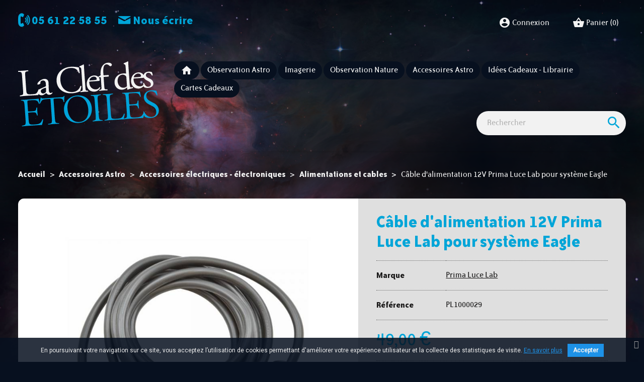

--- FILE ---
content_type: text/html; charset=utf-8
request_url: https://laclefdesetoiles.com/alimentations-et-cables/5488-cable-d-alimentation-12v-prima-luce-lab-pour-systeme-eagle.html
body_size: 27246
content:
<!doctype html>
<html lang="fr">

  <head>
    
      
    <meta charset="utf-8">


    <meta http-equiv="x-ua-compatible" content="ie=edge">



    <link rel="canonical" href="https://laclefdesetoiles.com/alimentations-et-cables/5488-cable-d-alimentation-12v-prima-luce-lab-pour-systeme-eagle.html">

    <title>Câble d&#039;alimentation 12V Prima Luce Lab pour système Eagle</title>
    <meta name="description" content="Câble d&#039;alimentation 12V Prima Luce Lab pour système Eagle">
    <meta name="keywords" content="câble d&#039;alimentation 12v prima luce lab pour système eagle">
                <link rel="canonical" href="https://laclefdesetoiles.com/alimentations-et-cables/5488-cable-d-alimentation-12v-prima-luce-lab-pour-systeme-eagle.html">
        
            



    <meta name="viewport" content="width=device-width, initial-scale=1">



    <link rel="apple-touch-icon" sizes="180x180" href="https://laclefdesetoiles.com/themes/lcde2019/assets/favicons/apple-touch-icon.png">
<link rel="icon" type="image/png" sizes="32x32" href="https://laclefdesetoiles.com/themes/lcde2019/assets/favicons/favicon-32x32.png">
<link rel="icon" type="image/png" sizes="16x16" href="https://laclefdesetoiles.com/themes/lcde2019/assets/favicons/favicon-16x16.png">
<link rel="manifest" href="https://laclefdesetoiles.com/themes/lcde2019/assets/favicons/site.webmanifest">
<link rel="mask-icon" href="https://laclefdesetoiles.com/themes/lcde2019/assets/favicons/safari-pinned-tab.svg" color="#333333">
<link rel="shortcut icon" href="https://laclefdesetoiles.com/themes/lcde2019/assets/favicons/favicon.ico">
<meta name="apple-mobile-web-app-title" content="La Clef Des &Eacute;toiles">
<meta name="application-name" content="La Clef Des &Eacute;toiles">
<meta name="msapplication-TileColor" content="#333333">
<meta name="msapplication-config" content="https://laclefdesetoiles.com/themes/lcde2019/assets/favicons/browserconfig.xml">
<meta name="theme-color" content="#333333">



      <link rel="stylesheet" href="https://laclefdesetoiles.com/themes/classic/assets/css/theme.css" type="text/css" media="all">
  <link rel="stylesheet" href="https://laclefdesetoiles.com/modules/ps_socialfollow/views/css/ps_socialfollow.css" type="text/css" media="all">
  <link rel="stylesheet" href="https://laclefdesetoiles.com/modules/ps_searchbar/ps_searchbar.css" type="text/css" media="all">
  <link rel="stylesheet" href="https://laclefdesetoiles.com/modules/paypal/views/css/paypal_fo.css" type="text/css" media="all">
  <link rel="stylesheet" href="https://laclefdesetoiles.com/modules/pscookiebanner/views/css/jquery-eu-cookie-law-popup.css" type="text/css" media="all">
  <link rel="stylesheet" href="https://laclefdesetoiles.com/modules/pscookiebanner/views/css/font-awesome.min.css" type="text/css" media="all">
  <link rel="stylesheet" href="https://laclefdesetoiles.com/js/jquery/ui/themes/base/minified/jquery-ui.min.css" type="text/css" media="all">
  <link rel="stylesheet" href="https://laclefdesetoiles.com/js/jquery/ui/themes/base/minified/jquery.ui.theme.min.css" type="text/css" media="all">
  <link rel="stylesheet" href="https://laclefdesetoiles.com/modules/vebandeau/views/assets/css/vebandeau.css" type="text/css" media="all">
  <link rel="stylesheet" href="https://laclefdesetoiles.com/modules/giftcard/views/css/giftcard.css" type="text/css" media="all">
  <link rel="stylesheet" href="https://laclefdesetoiles.com/themes/lcde2019/modules/blockcategories/views/css/blockcategories.css" type="text/css" media="all">
  <link rel="stylesheet" href="https://laclefdesetoiles.com/themes/lcde2019/assets/css/custom.css" type="text/css" media="all">
  <link rel="stylesheet" href="https://laclefdesetoiles.com/modules/blockmanufacturers/views/css/blockmanufacturers.css" type="text/css" media="all">



<script type="text/javascript">
    var _mtm = window._mtm = window._mtm || [];
    _mtm.push({
        'mtm.startTime': (new Date().getTime()), 'event': 'mtm.Start'
    });
    var d   = document, g = d.createElement('script'), s = d.getElementsByTagName('script')[0];
    g.type  = 'text/javascript';
    g.async = true;
    g.src   = 'https://analytics.cosmodiff.com/js/container_w5JrHyPg.js';
    s.parentNode.insertBefore(g, s);
</script>


    

  <script type="text/javascript">
        var prestashop = {"cart":{"products":[],"totals":{"total":{"type":"total","label":"Total","amount":0,"value":"0,00\u00a0\u20ac"},"total_including_tax":{"type":"total","label":"Total TTC","amount":0,"value":"0,00\u00a0\u20ac"},"total_excluding_tax":{"type":"total","label":"Total HT :","amount":0,"value":"0,00\u00a0\u20ac"}},"subtotals":{"products":{"type":"products","label":"Sous-total","amount":0,"value":"0,00\u00a0\u20ac"},"discounts":null,"shipping":{"type":"shipping","label":"Livraison","amount":0,"value":""},"tax":{"type":"tax","label":"Taxes incluses","amount":0,"value":"0,00\u00a0\u20ac"}},"products_count":0,"summary_string":"0 articles","vouchers":{"allowed":1,"added":[]},"discounts":[],"minimalPurchase":0,"minimalPurchaseRequired":""},"currency":{"id":1,"name":"Euro","iso_code":"EUR","iso_code_num":"978","sign":"\u20ac"},"customer":{"lastname":null,"firstname":null,"email":null,"birthday":null,"newsletter":null,"newsletter_date_add":null,"optin":null,"website":null,"company":null,"siret":null,"ape":null,"is_logged":false,"gender":{"type":null,"name":null},"addresses":[]},"language":{"name":"Fran\u00e7ais (French)","iso_code":"fr","locale":"fr-FR","language_code":"fr","is_rtl":"0","date_format_lite":"d\/m\/Y","date_format_full":"d\/m\/Y H:i:s","id":1},"page":{"title":"","canonical":"https:\/\/laclefdesetoiles.com\/alimentations-et-cables\/5488-cable-d-alimentation-12v-prima-luce-lab-pour-systeme-eagle.html","meta":{"title":"C\u00e2ble d'alimentation 12V Prima Luce Lab pour syst\u00e8me Eagle","description":"C\u00e2ble d'alimentation 12V Prima Luce Lab pour syst\u00e8me Eagle","keywords":"c\u00e2ble d'alimentation 12v prima luce lab pour syst\u00e8me eagle","robots":"index"},"page_name":"product","body_classes":{"lang-fr":true,"lang-rtl":false,"country-US":true,"currency-EUR":true,"layout-full-width":true,"page-product":true,"tax-display-disabled":true,"product-id-5488":true,"product-C\u00e2ble d'alimentation 12V Prima Luce Lab pour syst\u00e8me Eagle":true,"product-id-category-42":true,"product-id-manufacturer-83":true,"product-id-supplier-0":true,"product-available-for-order":true},"admin_notifications":[]},"shop":{"name":"La Clef des \u00c9toiles","logo":"https:\/\/laclefdesetoiles.com\/img\/la-clef-des-etoiles-logo-16000030591.jpg","stores_icon":"https:\/\/laclefdesetoiles.com\/img\/logo_stores.png","favicon":"https:\/\/laclefdesetoiles.com\/img\/favicon.ico"},"urls":{"base_url":"https:\/\/laclefdesetoiles.com\/","current_url":"https:\/\/laclefdesetoiles.com\/alimentations-et-cables\/5488-cable-d-alimentation-12v-prima-luce-lab-pour-systeme-eagle.html","shop_domain_url":"https:\/\/laclefdesetoiles.com","img_ps_url":"https:\/\/laclefdesetoiles.com\/img\/","img_cat_url":"https:\/\/laclefdesetoiles.com\/img\/c\/","img_lang_url":"https:\/\/laclefdesetoiles.com\/img\/l\/","img_prod_url":"https:\/\/laclefdesetoiles.com\/img\/p\/","img_manu_url":"https:\/\/laclefdesetoiles.com\/img\/m\/","img_sup_url":"https:\/\/laclefdesetoiles.com\/img\/su\/","img_ship_url":"https:\/\/laclefdesetoiles.com\/img\/s\/","img_store_url":"https:\/\/laclefdesetoiles.com\/img\/st\/","img_col_url":"https:\/\/laclefdesetoiles.com\/img\/co\/","img_url":"https:\/\/laclefdesetoiles.com\/themes\/lcde2019\/assets\/img\/","css_url":"https:\/\/laclefdesetoiles.com\/themes\/lcde2019\/assets\/css\/","js_url":"https:\/\/laclefdesetoiles.com\/themes\/lcde2019\/assets\/js\/","pic_url":"https:\/\/laclefdesetoiles.com\/upload\/","pages":{"address":"https:\/\/laclefdesetoiles.com\/adresse","addresses":"https:\/\/laclefdesetoiles.com\/adresses","authentication":"https:\/\/laclefdesetoiles.com\/connexion","cart":"https:\/\/laclefdesetoiles.com\/panier","category":"https:\/\/laclefdesetoiles.com\/index.php?controller=category","cms":"https:\/\/laclefdesetoiles.com\/index.php?controller=cms","contact":"https:\/\/laclefdesetoiles.com\/nous-contacter","discount":"https:\/\/laclefdesetoiles.com\/reduction","guest_tracking":"https:\/\/laclefdesetoiles.com\/suivi-commande-invite","history":"https:\/\/laclefdesetoiles.com\/historique-commandes","identity":"https:\/\/laclefdesetoiles.com\/identite","index":"https:\/\/laclefdesetoiles.com\/","my_account":"https:\/\/laclefdesetoiles.com\/mon-compte","order_confirmation":"https:\/\/laclefdesetoiles.com\/confirmation-commande","order_detail":"https:\/\/laclefdesetoiles.com\/index.php?controller=order-detail","order_follow":"https:\/\/laclefdesetoiles.com\/suivi-commande","order":"https:\/\/laclefdesetoiles.com\/commande","order_return":"https:\/\/laclefdesetoiles.com\/index.php?controller=order-return","order_slip":"https:\/\/laclefdesetoiles.com\/avoirs","pagenotfound":"https:\/\/laclefdesetoiles.com\/page-introuvable","password":"https:\/\/laclefdesetoiles.com\/recuperation-mot-de-passe","pdf_invoice":"https:\/\/laclefdesetoiles.com\/index.php?controller=pdf-invoice","pdf_order_return":"https:\/\/laclefdesetoiles.com\/index.php?controller=pdf-order-return","pdf_order_slip":"https:\/\/laclefdesetoiles.com\/index.php?controller=pdf-order-slip","prices_drop":"https:\/\/laclefdesetoiles.com\/promotions","product":"https:\/\/laclefdesetoiles.com\/index.php?controller=product","search":"https:\/\/laclefdesetoiles.com\/recherche","sitemap":"https:\/\/laclefdesetoiles.com\/plan du site","stores":"https:\/\/laclefdesetoiles.com\/magasins","supplier":"https:\/\/laclefdesetoiles.com\/fournisseur","register":"https:\/\/laclefdesetoiles.com\/connexion?create_account=1","order_login":"https:\/\/laclefdesetoiles.com\/commande?login=1"},"alternative_langs":[],"theme_assets":"\/themes\/lcde2019\/assets\/","actions":{"logout":"https:\/\/laclefdesetoiles.com\/?mylogout="},"no_picture_image":{"bySize":{"small_default":{"url":"https:\/\/laclefdesetoiles.com\/img\/p\/fr-default-small_default.jpg","width":98,"height":98},"cart_default":{"url":"https:\/\/laclefdesetoiles.com\/img\/p\/fr-default-cart_default.jpg","width":125,"height":125},"home_default":{"url":"https:\/\/laclefdesetoiles.com\/img\/p\/fr-default-home_default.jpg","width":250,"height":250},"medium_default":{"url":"https:\/\/laclefdesetoiles.com\/img\/p\/fr-default-medium_default.jpg","width":452,"height":452},"large_default":{"url":"https:\/\/laclefdesetoiles.com\/img\/p\/fr-default-large_default.jpg","width":1024,"height":1024}},"small":{"url":"https:\/\/laclefdesetoiles.com\/img\/p\/fr-default-small_default.jpg","width":98,"height":98},"medium":{"url":"https:\/\/laclefdesetoiles.com\/img\/p\/fr-default-home_default.jpg","width":250,"height":250},"large":{"url":"https:\/\/laclefdesetoiles.com\/img\/p\/fr-default-large_default.jpg","width":1024,"height":1024},"legend":""}},"configuration":{"display_taxes_label":false,"display_prices_tax_incl":true,"is_catalog":false,"show_prices":true,"opt_in":{"partner":false},"quantity_discount":{"type":"price","label":"Prix unitaire"},"voucher_enabled":1,"return_enabled":0},"field_required":[],"breadcrumb":{"links":[{"title":"Accueil","url":"https:\/\/laclefdesetoiles.com\/"},{"title":"Accessoires Astro","url":"https:\/\/laclefdesetoiles.com\/3-accessoires-astro"},{"title":"Accessoires \u00e9lectriques - \u00e9lectroniques","url":"https:\/\/laclefdesetoiles.com\/30-accessoires-electriques-electroniques"},{"title":"Alimentations et cables","url":"https:\/\/laclefdesetoiles.com\/42-alimentations-et-cables"},{"title":"C\u00e2ble d'alimentation 12V Prima Luce Lab pour syst\u00e8me Eagle","url":"https:\/\/laclefdesetoiles.com\/alimentations-et-cables\/5488-cable-d-alimentation-12v-prima-luce-lab-pour-systeme-eagle.html"}],"count":5},"link":{"protocol_link":"https:\/\/","protocol_content":"https:\/\/"},"time":1769107613,"static_token":"9518ef6da9e598371390892c1c82d7fa","token":"2f172d7f62bd3f70c7794a9a287421fd","debug":false};
        var psemailsubscription_subscription = "https:\/\/laclefdesetoiles.com\/module\/ps_emailsubscription\/subscription";
      </script>



      <!-- START OF DOOFINDER ADD TO CART SCRIPT -->
  <script>
    document.addEventListener('doofinder.cart.add', function(event) {

      const checkIfCartItemHasVariation = (cartObject) => {
        return (cartObject.item_id === cartObject.grouping_id) ? false : true;
      }

      /**
      * Returns only ID from string
      */
      const sanitizeVariationID = (variationID) => {
        return variationID.replace(/\D/g, "")
      }

      doofinderManageCart({
        cartURL          : "https://laclefdesetoiles.com/panier",  //required for prestashop 1.7, in previous versions it will be empty.
        cartToken        : "9518ef6da9e598371390892c1c82d7fa",
        productID        : checkIfCartItemHasVariation(event.detail) ? event.detail.grouping_id : event.detail.item_id,
        customizationID  : checkIfCartItemHasVariation(event.detail) ? sanitizeVariationID(event.detail.item_id) : 0,   // If there are no combinations, the value will be 0
        quantity         : event.detail.amount,
        statusPromise    : event.detail.statusPromise,
        itemLink         : event.detail.link,
        group_id         : event.detail.group_id
      });
    });
  </script>
  <!-- END OF DOOFINDER ADD TO CART SCRIPT -->

  <!-- START OF DOOFINDER UNIQUE SCRIPT -->
  <script data-keepinline>
    
    (function(w, k) {w[k] = window[k] || function () { (window[k].q = window[k].q || []).push(arguments) }})(window, "doofinderApp")
    

    // Custom personalization:
    doofinderApp("config", "language", "fr");
    doofinderApp("config", "currency", "EUR");
  </script>
  <script src="https://eu1-config.doofinder.com/2.x/cb43faf9-0f1a-4c93-8d70-621c59e7ebab.js" async></script>
  <!-- END OF DOOFINDER UNIQUE SCRIPT -->

<link href="https://fonts.googleapis.com/css?family=Roboto" rel="stylesheet" type="text/css" media="all">


<script type="text/javascript">
    var cb_settings = {
        cb_bg_color:"rgba(7, 16, 31, 0.85)",
        cb_font_style:"Roboto",
        cb_text_color:"#efefef",
        cb_inf_text_color:"#1d92e8",
        cb_loop:"1",
        cb_font_size:"12",
        cb_button_bg_color:"#1d92e8",
        cb_button_bg_color_hover:"#1c85d8",
        cb_button_text_color:"#f2f2f2",
    };

    var cb_cms_url = "https://laclefdesetoiles.com/content/3-conditions-generales-de-vente";
    var cb_position = "bottom";
    var cb_text = "En poursuivant votre navigation sur ce site, vous acceptez l’utilisation de cookies permettant d\&#039;améliorer votre expérience utilisateur et la collecte des statistiques de visite. ";
    var cb_link_text = "En savoir plus";
    var cd_button_text = "Accepter";
</script>

<script>
    var googlecaptchasitekey = "6LdvY8oUAAAAAEDA_zAG-oaZDjUV1ZY2no3zziWx";
</script>




    
    <meta property="og:type" content="product">
    <meta property="og:url" content="https://laclefdesetoiles.com/alimentations-et-cables/5488-cable-d-alimentation-12v-prima-luce-lab-pour-systeme-eagle.html">
    <meta property="og:title" content="Câble d&#039;alimentation 12V Prima Luce Lab pour système Eagle">
    <meta property="og:site_name" content="La Clef des Étoiles">
    <meta property="og:description" content="Câble d&#039;alimentation 12V Prima Luce Lab pour système Eagle">
    <meta property="og:image" content="https://laclefdesetoiles.com/18015-large_default/cable-d-alimentation-12v-prima-luce-lab-pour-systeme-eagle.jpg">
            <meta property="product:pretax_price:amount" content="40.8333">
        <meta property="product:pretax_price:currency" content="EUR">
        <meta property="product:price:amount" content="49">
        <meta property="product:price:currency" content="EUR">
        
  </head>

  <body id="product" class="lang-fr country-us currency-eur layout-full-width page-product tax-display-disabled product-id-5488 product-cable-d-alimentation-12v-prima-luce-lab-pour-systeme-eagle product-id-category-42 product-id-manufacturer-83 product-id-supplier-0 product-available-for-order">

    
      
    

    <main>
      
              

            <header id="header">
        
          
    <div class="header-banner">
        
    </div>



    <nav class="header-nav">
        <div class="container-fluid">
            <div class="row">
                <div class="col-12 col-sm-4 text-center text-sm-left display-nav1">
                    <div id="contact-link">
     <a href="tel:05 61 22 58 55"><i class="icon-phone"></i>&nbsp;<strong>05 61 22 58 55</strong></a>     <a href="https://laclefdesetoiles.com/nous-contacter"><i class="icon-mail"></i>&nbsp;<strong>Nous écrire</strong></a>
</div>

                </div>
                <div class="col-12 col-sm-8 text-center text-sm-right display-nav2">
                        <div class="block user-info">
            <a href="https://laclefdesetoiles.com/mon-compte"
           title="Identifiez-vous"
           rel="nofollow">
            <i class="material-icons">&#xe853;</i>
            <span>Connexion</span>
        </a>
    </div>
<div class="block blockcart cart-preview inactive" data-refresh-url="//laclefdesetoiles.com/module/ps_shoppingcart/ajax">
  <div class="header">
          <i class="material-icons shopping-basket">shopping_basket</i>
      <span>Panier</span>
      <span class="cart-products-count">(0)</span>
      </div>
</div>

                </div>
            </div>
        </div>
    </nav>



    <div class="header-top">
        <div class="container-fluid">
            <div class="row">
                <div class="col-lg-3 col-md-12">
                                            <a href="https://laclefdesetoiles.com/" class="logo-link">
                            <?xml version="1.0" encoding="UTF-8"?>
<svg width="428px" height="200px" viewBox="0 0 428 200" version="1.1" class="logo-laclefdesetoiles" xmlns="http://www.w3.org/2000/svg" xmlns:xlink="http://www.w3.org/1999/xlink">
    <title>La Clef Des Étoiles</title>
		<style>
		.lcd {
		  fill: #1a1919;
		}
		.lcde {
		  fill: #00a3da;
		}
		</style>
            <g id="logo_lcde">
                <path d="M427.550202,149.131171 C426.734202,137.472171 418.469202,130.973171 412.766202,127.956171 L400.859202,121.711171 C396.420202,119.337171 389.862202,114.548171 389.344202,107.142171 C388.987202,102.041171 390.883202,92.5111707 402.905202,91.6701707 C414.806202,90.8371707 418.532202,98.7521707 420.988202,104.193171 C421.638202,104.759171 422.836202,104.431171 423.156202,103.798171 C422.860202,99.5471707 421.275202,92.5801707 419.977202,89.7431707 C418.511202,89.7241707 417.149202,89.4531707 415.797202,89.3031707 C412.710202,88.7881707 408.174202,88.4941707 404.652202,88.7411707 C389.594202,89.7951707 381.384202,99.7651707 382.165202,110.939171 C382.912202,121.624171 389.800202,127.610171 397.150202,131.488171 L408.303202,137.420171 C417.550202,142.265171 419.336202,148.608171 419.718202,154.072171 C420.288202,162.207171 415.681202,169.608171 405.480202,170.321171 C392.121202,171.258171 385.339202,159.774171 382.711202,153.612171 C382.191202,153.159171 381.090202,153.113171 380.654202,153.877171 C380.741202,155.107171 380.875202,156.337171 381.047202,157.542171 C376.778202,169.147171 371.288202,170.997171 357.134202,171.753171 C346.568202,172.492171 344.046202,171.326171 342.610202,169.961171 C340.642202,168.027171 340.009202,162.455171 339.609202,156.747171 L338.411202,139.624171 C338.147202,135.862171 338.243202,135.489171 341.765202,135.242171 L348.566202,134.767171 C353.908202,134.393171 357.706202,134.615171 359.822202,135.199171 C361.445202,135.696171 362.508202,136.964171 363.408202,139.342171 L365.084202,144.105171 C365.595202,144.436171 366.931202,144.342171 367.261202,143.831171 C367.083202,141.281171 366.395202,136.693171 366.073202,132.078171 C365.758202,127.584171 365.782202,122.701171 365.612202,120.273171 C365.214202,119.812171 363.878202,119.904171 363.418202,120.304171 L362.526202,125.003171 C361.889202,128.100171 360.638202,129.407171 359.450202,129.857171 C357.550202,130.598171 353.680202,131.113171 348.336202,131.487171 L341.535202,131.963171 C338.014202,132.210171 337.867202,131.854171 337.605202,128.089171 L336.253202,108.780171 C335.845202,102.951171 336.066202,100.862171 336.239202,99.8731707 C336.406202,98.7631707 337.223202,98.2181707 341.352202,97.9291707 L348.029202,97.4621707 C353.495202,97.0791707 357.406202,97.1721707 359.998202,97.6011707 C366.780202,98.5911707 369.054202,103.191171 370.774202,108.561171 C371.519202,108.753171 372.603202,108.556171 372.933202,108.044171 C372.003202,103.473171 370.662202,94.7791707 370.033202,92.7501707 C368.237202,93.2411707 361.436202,93.7171707 353.662202,94.2611707 L331.318202,95.8241707 C328.890202,95.9941707 326.584202,96.1551707 324.268202,96.1961707 C321.838202,96.3671707 319.523202,96.4061707 316.721202,96.4801707 C316.147202,97.0091707 316.086202,97.8661707 316.615202,98.4401707 L318.955202,98.7641707 C321.791202,99.1761707 323.542202,99.7851707 324.737202,101.167171 C326.078202,102.902171 326.879202,107.362171 327.441202,115.376171 L330.362202,157.152171 C330.856202,164.194171 330.779202,170.056171 329.561202,171.851171 C328.675202,173.134171 326.185202,174.162171 324.258202,174.540171 L320.828202,175.303171 C322.235202,171.051171 323.525202,164.021171 323.896202,160.656171 C323.489202,160.072171 322.510202,160.020171 321.676202,160.322171 C316.878202,173.715171 312.930202,174.846171 299.450202,175.789171 C288.764202,176.537171 285.989202,175.267171 284.682202,174.014171 C282.837202,172.070171 282.204202,166.501171 281.805202,160.794171 L278.882202,119.020171 C278.388202,111.977171 278.327202,105.878171 279.537202,103.964171 C280.640202,102.299171 283.157202,101.635171 285.074202,101.135171 L287.834202,100.453171 C288.268202,99.6911707 288.208202,98.8411707 287.575202,98.5191707 C282.371202,99.1271707 278.129202,99.5471707 272.907202,99.9111707 C267.929202,100.260171 264.033202,100.410171 257.459202,100.625171 C256.887202,101.154171 256.937202,101.882171 257.474202,102.578171 L261.029202,102.818171 C262.998202,103.047171 265.581202,103.354171 266.906202,104.847171 C268.362202,106.453171 269.158202,112.621171 269.652202,119.665171 L272.540202,160.953171 C273.033202,167.997171 273.094202,174.094171 271.887202,176.008171 C270.782202,177.673171 268.266202,178.337171 266.349202,178.838171 L262.862202,179.569171 C262.540202,180.202171 262.607202,181.173171 263.239202,181.494171 C270.024202,180.777171 273.657202,180.400171 278.516202,180.060171 L288.474202,179.364171 C295.031202,178.904171 301.103202,178.479171 306.333202,178.235171 C311.616202,177.866171 316.191202,177.666171 319.824202,177.531171 C319.826202,177.532171 319.827202,177.534171 319.829202,177.535171 C319.848202,177.533171 319.867202,177.531171 319.886202,177.529171 C319.907202,177.528171 319.930202,177.527171 319.951202,177.527171 C319.952202,177.525171 319.953202,177.523171 319.954202,177.521171 C325.480202,176.893171 330.901202,176.394171 336.927202,175.974171 L348.464202,175.165171 C353.564202,174.809171 358.665202,174.451171 363.774202,174.217171 C368.995202,173.852171 374.348202,173.599171 379.821202,173.339171 C380.814202,171.486171 381.790202,167.881171 382.531202,164.341171 C383.325202,166.918171 384.293202,168.970171 385.323202,170.025171 C387.603202,171.206171 394.017202,173.931171 403.490202,173.268171 C419.155202,172.173171 428.467202,162.245171 427.550202,149.131171" id="logo_LES" class="lcde"></path>
                <path d="M253.476902,179.738571 C251.507902,179.509571 248.923902,179.201571 247.599902,177.709571 C246.136902,175.979571 245.346902,169.933571 244.854902,162.889571 L241.964902,121.603571 C241.472902,114.558571 241.413902,108.460571 242.620902,106.546571 C243.724902,104.883571 246.240902,104.217571 248.158902,103.717571 L251.160902,103.019571 C251.594902,102.257571 251.534902,101.406571 250.901902,101.086571 C245.455902,101.711571 241.213902,102.129571 235.991902,102.495571 C231.011902,102.842571 227.117902,102.994571 221.150902,103.167571 C220.576902,103.694571 220.626902,104.424571 221.165902,105.118571 L224.113902,105.399571 C226.080902,105.628571 228.666902,105.936571 229.990902,107.430571 C231.446902,109.035571 232.243902,115.204571 232.736902,122.249571 L235.624902,163.537571 C236.117902,170.579571 236.178902,176.675571 234.969902,178.592571 C233.866902,180.256571 231.350902,180.919571 229.431902,181.422571 L226.430902,182.118571 C226.108902,182.750571 226.176902,183.722571 226.808902,184.043571 C233.107902,183.358571 236.741902,182.982571 241.598902,182.643571 C246.458902,182.303571 250.107902,182.171571 256.440902,181.971571 C257.021902,181.563571 256.953902,180.592571 256.546902,180.009571 L253.476902,179.738571 Z" class="lcde" id="logo_I"></path>
                <path d="M185.921302,185.685871 C161.876302,187.368871 151.328302,163.942871 150.029302,145.362871 C148.116302,118.038871 164.159302,108.375871 177.638302,107.430871 C201.441302,105.765871 211.910302,128.096871 213.245302,147.164871 C215.073302,173.272871 201.587302,184.588871 185.921302,185.685871 M179.265302,104.511871 C154.613302,106.236871 137.697302,126.089871 139.397302,150.378871 C140.926302,172.237871 158.186302,190.432871 184.901302,188.562871 C208.582302,186.906871 225.688302,168.014871 223.945302,143.120871 C222.433302,121.502871 206.709302,102.591871 179.265302,104.511871" id="logo_O" class="lcde"></path>
                <path d="M140.355802,123.952471 C139.787802,121.063471 139.949802,111.167471 140.953802,106.337471 C140.676802,105.869471 139.696802,105.815471 139.228802,106.094471 C138.584802,107.357471 137.680802,108.396471 136.726802,108.707471 C134.704802,109.461471 132.162802,109.759471 128.276802,110.031471 L81.1598018,113.327471 C78.0018018,113.549471 73.7268018,113.482471 72.3558018,113.089471 C70.9868018,112.698471 70.4248018,111.639471 70.1388018,111.048471 C69.6278018,110.719471 69.0208018,110.761471 68.4388018,111.167471 C68.0248018,115.712471 66.5828018,123.013471 64.9878018,128.127471 C65.2908018,128.960471 66.5228018,129.118471 67.2338018,128.825471 C68.5998018,125.679471 69.7408018,122.790471 72.3378018,119.803471 C74.7008018,116.952471 79.8978018,116.223471 87.4258018,115.695471 L94.4698018,115.204471 C98.1128018,114.948471 98.2438018,115.062471 98.5668018,119.677471 L102.304802,173.108471 C102.797802,180.151471 102.858802,186.249471 101.641802,188.043471 C100.527802,189.586471 98.3768018,190.224471 96.4518018,190.602471 L91.1508018,191.585471 C90.7068018,192.224471 90.7658018,193.076471 91.4078018,193.518471 C96.3688018,192.926471 101.339802,192.456471 108.383802,191.965471 C114.576802,191.531471 119.077802,191.338471 124.316802,191.215471 C124.889802,190.688471 124.830802,189.838471 124.301802,189.266471 L120.139802,189.068471 C118.179802,188.961471 115.587802,188.531471 114.270802,187.159471 C112.807802,185.431471 112.026802,179.506471 111.533802,172.463471 L107.795802,119.030471 C107.472802,114.417471 107.585802,114.286471 111.228802,114.030471 L119.607802,113.444471 C126.286802,112.976471 130.943802,113.262471 134.288802,115.713471 C135.830802,116.825471 137.005802,119.671471 138.186802,124.349471 C138.828802,124.791471 140.034802,124.585471 140.355802,123.952471" id="logo_T" class="lcde"></path>
                <path d="M73.8241018,177.663371 C69.4771018,190.538371 64.1231018,192.498371 49.4121018,193.284371 C38.8471018,194.023371 36.3251018,192.858371 34.8871018,191.493371 C32.9221018,189.558371 32.2871018,183.986371 31.8881018,178.280371 L30.6901018,161.156371 C30.4261018,157.392371 30.5231018,157.021371 34.0451018,156.774371 L40.8451018,156.298371 C46.1881018,155.924371 49.9871018,156.147371 52.1021018,156.730371 C53.7231018,157.226371 54.7881018,158.494371 55.6861018,160.873371 L57.3621018,165.637371 C57.8731018,165.967371 59.2091018,165.873371 59.5401018,165.363371 C59.3621018,162.811371 58.6751018,158.224371 58.3511018,153.608371 C58.0371018,149.115371 58.0621018,144.232371 57.8911018,141.804371 C57.4931018,141.345371 56.1571018,141.436371 55.6971018,141.835371 L54.8051018,146.534371 C54.1681018,149.630371 52.9171018,150.938371 51.7281018,151.389371 C49.8281018,152.131371 45.9581018,152.645371 40.6151018,153.017371 L33.8151018,153.494371 C30.2931018,153.741371 30.1461018,153.384371 29.8831018,149.621371 L28.5321018,130.312371 C28.1231018,124.482371 28.3441018,122.395371 28.5191018,121.404371 C28.6851018,120.295371 29.5011018,119.749371 33.6301018,119.460371 L40.3091018,118.992371 C45.7741018,118.609371 49.6851018,118.703371 52.2781018,119.132371 C59.0581018,120.122371 61.3331018,124.721371 63.0511018,130.094371 C63.7981018,130.285371 64.8811018,130.086371 65.2121018,129.577371 C64.2821018,125.004371 62.9411018,116.311371 62.3111018,114.281371 C60.5151018,114.772371 53.7151018,115.248371 45.9431018,115.792371 L23.5981018,117.355371 C21.1691018,117.524371 18.8621018,117.686371 16.5461018,117.727371 C14.1181018,117.898371 11.8011018,117.937371 9.00010177,118.011371 C8.42710177,118.540371 8.36410177,119.397371 8.89310177,119.972371 L11.2351018,120.296371 C14.0701018,120.708371 15.8221018,121.317371 17.0161018,122.698371 C18.3581018,124.433371 19.1581018,128.895371 19.7181018,136.908371 L22.6411018,178.683371 C23.1341018,185.726371 23.0571018,191.589371 21.8401018,193.383371 C20.9541018,194.664371 18.4621018,195.694371 16.5371018,196.072371 L11.7311018,197.141371 C11.2871018,197.782371 11.4761018,198.745371 12.1091018,199.067371 C17.6781018,198.433371 23.1351018,197.930371 29.2061018,197.505371 L40.7431018,196.696371 C45.8431018,196.339371 50.9441018,195.983371 56.0511018,195.748371 C61.2741018,195.383371 66.6251018,195.131371 72.0991018,194.869371 C73.9341018,191.445371 75.7171018,182.048371 76.0531018,178.117371 C75.8891018,177.518371 74.4051018,177.257371 73.8241018,177.663371" id="logo_E" class="lcde"></path>
                <path d="M395.971102,77.8772707 C389.306102,78.3432707 385.171102,72.9922707 382.733102,66.7002707 C382.100102,66.0392707 380.587102,66.2632707 380.052102,67.0052707 C380.066102,68.4752707 380.234102,70.2062707 380.495102,71.9052707 C377.713102,75.1322707 374.926102,76.1772707 371.662102,76.4062707 C359.149102,77.2812707 351.546102,67.7072707 350.720102,55.8952707 C350.515102,52.9732707 350.616102,52.7302707 353.656102,52.5172707 L375.290102,51.0022707 C379.450102,50.7122707 381.251102,50.5012707 381.889102,50.0022707 C383.725102,54.1972707 388.018102,57.0732707 393.525102,59.7162707 C398.025102,61.8692707 402.908102,64.4652707 403.283102,69.8452707 C403.634102,74.8742707 400.182102,77.5822707 395.971102,77.8772707 M363.767102,37.4742707 C370.549102,36.9992707 373.059102,40.9362707 373.287102,44.2102707 C373.394102,45.7312707 373.076102,46.2232707 372.741102,46.4812707 C371.854102,47.2492707 369.314102,47.8952707 360.660102,48.5012707 L352.358102,49.0822707 C351.539102,49.1392707 351.516102,48.7892707 351.499102,48.5552707 C351.346102,44.6892707 356.867102,37.9572707 363.767102,37.4742707 M410.946102,66.8412707 C410.366102,58.5382707 404.358102,54.9622707 397.914102,51.8882707 C393.658102,49.8352707 388.566102,47.6072707 388.230102,42.8122707 C387.935102,38.6032707 390.654102,35.4742707 395.215102,35.1552707 C400.010102,34.8192707 403.756102,37.9672707 406.103102,42.9712707 C406.738102,43.6332707 408.474102,43.2762707 408.885102,42.4242707 C408.663102,39.2672707 407.584102,35.5832707 406.352102,33.0852707 C405.233102,32.2222707 400.825102,31.3552707 395.914102,31.7002707 C388.446102,32.2212707 382.555102,36.0462707 381.212102,42.3152707 C378.765102,37.2092707 372.735102,33.3212707 364.807102,33.8762707 C350.775102,34.8572707 342.146102,47.5652707 343.152102,61.9482707 C343.512102,67.0942707 345.300102,72.4912707 349.126102,76.8072707 C352.830102,81.0142707 359.023102,83.8702707 366.623102,83.3382707 C371.343102,83.0082707 377.339102,80.8062707 381.335102,75.9992707 C381.633102,77.1212707 381.957102,78.0772707 382.281102,78.7182707 C385.368102,80.8522707 389.544102,81.7352707 395.040102,81.3502707 C403.693102,80.7442707 411.568102,75.7282707 410.946102,66.8412707" id="logo_es" class="lcd"></path>
                <path d="M329.985702,76.9714707 C328.245702,78.9734707 324.366702,80.6544707 321.210702,80.8754707 C309.750702,81.6774707 303.082702,72.0384707 302.338702,61.3974707 C301.625702,51.2224707 306.475702,41.5994707 317.117702,40.8554707 C321.677702,40.5354707 325.357702,42.7454707 327.283702,45.0794707 C328.183702,46.1914707 328.724702,47.2114707 328.888702,49.5494707 L330.502702,72.5864707 C330.632702,74.4594707 330.637702,76.2204707 329.985702,76.9714707 M348.057702,78.2924707 C346.343702,78.9994707 344.397702,79.7234707 343.110702,79.8134707 C339.837702,80.0434707 339.417702,75.7244707 338.769702,66.4864707 L335.177702,15.1484707 C334.817702,10.0034707 334.642702,4.1394707 334.513702,0.623470701 C334.248702,0.172470701 333.763702,-0.0295292989 333.296702,0.00347070113 C329.241702,2.5204707 323.868702,4.6594707 321.009702,5.7994707 C320.449702,6.1914707 320.563702,7.8274707 321.173702,8.1374707 L322.391702,8.7574707 C326.047702,10.6164707 326.213702,11.3104707 326.696702,18.2114707 L327.931702,35.8684707 C327.996702,36.8044707 327.928702,37.5134707 327.344702,37.5534707 C326.025702,37.1764707 323.412702,36.7724707 319.435702,37.0504707 C303.531702,38.1634707 291.873702,49.5544707 293.018702,65.9264707 C293.878702,78.2054707 303.243702,87.7734707 316.223702,86.8654707 C321.836702,86.4724707 325.680702,84.3234707 330.582702,80.4544707 L331.048702,80.4224707 C331.316702,80.8734707 331.413702,82.2774707 331.537702,84.0314707 L331.676702,86.0194707 C331.717702,86.6044707 332.326702,86.9134707 333.027702,86.8654707 C336.212702,85.3494707 343.340702,83.0874707 348.202702,82.0424707 C349.214702,81.3844707 348.892702,78.4684707 348.057702,78.2924707" id="logo_d" class="lcd"></path>
                <path d="M238.127302,55.9006707 C237.240302,56.6686707 234.700302,57.3146707 226.047302,57.9206707 L217.743302,58.5016707 C216.926302,58.5586707 216.901302,58.2086707 216.885302,57.9746707 C216.731302,54.1076707 222.253302,47.3756707 229.152302,46.8926707 C235.936302,46.4176707 238.444302,50.3556707 238.674302,53.6296707 C238.778302,55.1496707 238.463302,55.6426707 238.127302,55.9006707 M272.820302,4.2346707 C261.242302,5.0456707 255.269302,13.6906707 252.811302,20.5596707 C250.462302,27.3046707 250.151302,34.6116707 250.626302,41.3946707 C250.707302,42.5636707 249.937302,43.3226707 249.035302,43.8556707 L244.179302,46.6636707 C243.920302,47.1166707 243.895302,47.6866707 244.085302,48.1566707 C240.979302,44.9546707 236.118302,42.8806707 230.193302,43.2946707 C216.162302,44.2756707 207.531302,56.9836707 208.538302,71.3676707 C208.898302,76.5136707 210.686302,81.9116707 214.513302,86.2266707 C218.217302,90.4336707 224.409302,93.2896707 232.009302,92.7576707 C238.091302,92.3316707 246.306302,88.8186707 249.609302,80.5976707 C249.418302,79.5526707 248.551302,78.9086707 247.405302,79.3416707 C244.099302,84.1556707 240.907302,85.5536707 237.047302,85.8246707 C224.535302,86.7006707 216.930302,77.1256707 216.105302,65.3146707 C215.900302,62.3916707 216.001302,62.1486707 219.042302,61.9356707 L240.677302,60.4216707 C245.587302,60.0786707 247.217302,59.8486707 247.519302,59.1216707 C247.719302,58.6376707 247.888302,57.6856707 247.774302,56.0476707 C247.593302,53.4626707 246.518302,50.9586707 244.736302,48.8576707 L248.778302,48.5756707 C251.116302,48.4116707 251.132302,48.6456707 251.354302,51.8016707 L253.081302,76.4766707 C253.670302,84.8976707 253.634302,86.0746707 249.348302,86.9616707 L246.685302,87.5016707 C245.905302,88.1436707 246.277302,90.1146707 247.120302,90.4076707 C250.613302,89.9296707 254.113302,89.5656707 258.323302,89.2716707 C262.416302,88.9856707 265.817302,88.8646707 271.095302,88.7306707 C271.889302,88.3216707 271.984302,86.3176707 271.124302,85.7906707 L266.889302,85.7336707 C262.655302,85.6776707 262.323302,84.2916707 261.733302,75.8706707 L260.008302,51.1956707 C259.786302,48.0406707 259.771302,47.8056707 261.759302,47.6676707 L274.271302,46.7916707 C275.524302,46.2326707 276.113302,42.9016707 274.745302,41.8216707 L261.414302,42.7546707 C259.427302,42.8946707 259.419302,42.7786707 259.196302,39.6196707 L258.959302,36.2296707 C258.550302,30.3826707 258.421302,21.8136707 260.150302,16.2856707 C261.609302,11.9536707 264.377302,9.5276707 268.002302,9.2736707 C271.861302,9.0036707 275.317302,11.3466707 277.717302,13.7646707 C278.602302,14.6416707 279.336302,15.0606707 280.623302,14.9706707 C282.844302,14.8146707 284.935302,12.7886707 284.772302,10.4506707 C284.477302,6.2406707 279.017302,3.8016707 272.820302,4.2346707" id="logo_ef" class="lcd"></path>
                <path d="M212.420302,89.8977707 L209.588302,89.7437707 C205.339302,89.4547707 205.023302,88.3007707 204.434302,79.8797707 L200.563302,24.5677707 C200.204302,19.4217707 200.028302,13.5587707 199.900302,10.0427707 C199.633302,9.5917707 199.149302,9.3907707 198.681302,9.4227707 C194.627302,11.9387707 189.253302,14.0787707 186.396302,15.2187707 C185.835302,15.6097707 185.950302,17.2467707 186.559302,17.5567707 L187.778302,18.1757707 C191.433302,20.0357707 191.599302,20.7297707 192.082302,27.6297707 L195.780302,80.4857707 C196.369302,88.9057707 196.334302,90.0847707 192.048302,90.9707707 L189.384302,91.5097707 C188.605302,92.1517707 188.979302,94.1247707 189.822302,94.4167707 C193.314302,93.9387707 196.814302,93.5747707 201.024302,93.2807707 C205.116302,92.9947707 208.516302,92.8747707 212.392302,92.8377707 C213.185302,92.4297707 213.279302,90.4257707 212.420302,89.8977707" id="logo_l" class="lcd"></path>
                <path d="M189.089202,75.5491707 C186.883202,82.6361707 180.904202,92.9261707 165.818202,93.9821707 C146.641202,95.3231707 130.139202,82.8461707 128.420202,58.2891707 C126.726202,34.0821707 141.135202,21.6761707 159.026202,20.4241707 C175.983202,19.2371707 181.883202,27.9901707 184.194202,35.8201707 C185.062202,36.4621707 186.808202,36.2251707 187.335202,35.3651707 C185.901202,28.2971707 184.801202,20.9701707 184.495202,18.2891707 C183.451202,18.4801707 182.616202,18.3031707 181.188202,18.0511707 C175.586202,16.9151707 166.608202,16.2501707 160.294202,16.6911707 C148.132202,17.5431707 137.485202,21.5791707 129.415202,28.8411707 C121.010202,36.3621707 115.941202,47.8811707 116.849202,60.8601707 C117.904202,75.9461707 125.900202,86.0811707 135.705202,91.8581707 C144.642202,96.9901707 154.846202,98.3921707 165.371202,97.6561707 C172.856202,97.1321707 181.152202,94.7891707 183.659202,93.6731707 C184.913202,93.1151707 186.284202,92.5491707 187.671202,92.2171707 C189.269202,89.8731707 191.769202,81.9411707 192.163202,75.8031707 C191.637202,75.0181707 189.867202,74.9071707 189.089202,75.5491707" id="logo_C" class="lcd"></path>
                <path d="M83.7435018,94.9060707 C82.6555018,96.1580707 79.1535018,98.1650707 76.8145018,98.3280707 C70.8515018,98.7460707 69.0955018,93.8160707 68.9565018,91.8280707 C68.6375018,87.2680707 71.9055018,85.2750707 78.6415018,82.4530707 C80.6975018,81.6050707 82.6525018,80.9980707 83.3545018,80.9490707 C84.0555018,80.9000707 84.5405018,81.1020707 84.6305018,82.3870707 L84.8795018,89.3040707 C85.0515018,91.7600707 85.0485018,93.4050707 83.7435018,94.9060707 M103.612502,95.0440707 C103.261502,95.0690707 102.709502,95.5770707 102.149502,95.9680707 C101.472502,96.3690707 100.444502,96.7930707 99.2745018,96.8750707 C94.7145018,97.1940707 93.3265018,92.4730707 93.1835018,87.0770707 L92.4625018,66.6800707 C92.1995018,57.8850707 87.7625018,53.2600707 79.3435018,53.8490707 C70.8065018,54.4480707 58.1735018,63.6750707 58.5995018,69.7550707 C58.6725018,70.8070707 59.2975018,71.3510707 60.3505018,71.2780707 C62.1045018,71.1550707 65.2045018,70.1160707 66.8605018,68.5900707 C67.7465018,67.8230707 67.7655018,66.4110707 67.7515018,64.5310707 C67.7325018,60.8900707 71.5935018,58.9740707 74.8685018,58.7450707 C82.1185018,58.2380707 83.9305018,63.9860707 84.1155018,68.3230707 L84.3755018,73.7100707 C84.3805018,75.4730707 84.3375018,76.5330707 82.6245018,77.2410707 L69.0605018,83.2420707 C66.9365018,84.1780707 65.2695018,85.0830707 63.9655018,86.0070707 C63.2395018,85.7980707 62.2655018,85.8310707 61.8665018,86.2140707 C59.9445018,92.3400707 57.1995018,96.7640707 54.9575018,98.3300707 C53.1615018,99.5140707 50.7375018,100.155071 40.7975018,100.848071 C31.5595018,101.494071 29.2405018,100.248071 27.8625018,99.0510707 C25.6025018,96.9770707 25.0385018,93.9600707 24.5235018,86.5930707 L21.6765018,45.8980707 C20.8175018,33.6190707 20.9195018,31.7320707 27.7785018,30.6640707 L30.5685018,30.2350707 C31.2385018,29.7180707 30.8565018,27.6290707 30.1305018,27.3270707 C24.3005018,27.9710707 20.3325018,28.3640707 15.7705018,28.6840707 C11.0935018,29.0100707 7.10950177,29.1730707 0.544501771,29.3970707 C-0.132498229,29.7980707 -0.218498229,31.9200707 0.515501771,32.3380707 L3.45550177,32.3660707 C10.8635018,32.4360707 11.2275018,34.2910707 12.0865018,46.5690707 L15.0325018,88.6670707 C15.8925018,100.947071 15.7715018,102.599071 9.03950177,103.776071 L5.55550177,104.373071 C4.90250177,105.124071 5.26850177,106.978071 5.99450177,107.280071 C12.5265018,106.588071 16.2605018,106.209071 21.1715018,105.866071 L31.9305018,105.112071 C38.0115018,104.687071 43.7415018,104.286071 48.7785018,104.051071 C53.8065018,103.700071 58.1415018,103.514071 61.0735018,103.427071 C61.4185018,102.629071 61.8245018,101.300071 62.2405018,99.7320707 C62.8225018,100.506071 63.4915018,101.206071 64.2485018,101.794071 C66.3585018,103.409071 69.2305018,104.147071 72.6225018,103.909071 C75.8965018,103.681071 78.3635018,101.982071 80.8375018,100.397071 C83.0855018,98.9480707 84.4155018,97.7960707 85.2345018,97.7390707 C85.9355018,97.6900707 86.7035018,98.5770707 87.2195018,99.2460707 C89.3875018,101.680071 92.2685018,102.535071 95.0745018,102.339071 C100.804502,101.938071 104.578502,97.0910707 104.537833,96.5070707 C104.479502,95.6880707 104.080502,95.0120707 103.612502,95.0440707" id="logo_La" class="lcd"></path>
            </g>
</svg>
                        </a>
                                    </div>
                <div class="col-lg-9 col-md-12">
                    

<div id="navbar">
    <nav id="nav" class="layout-component">
        <div class="nav__toggle"><i class="material-icons d-inline">menu</i>&nbsp; MENU</div>
        
          <ul class="nav__list" data-depth="0">
              <li>
              <a class="home" href="/" data-depth="0">
                  <i class="material-icons">&#xe88a;</i>
              </a>
          </li>
                            <li class="category" id="category-153">
                          <a
                class="custom-dropdown-item"
                href="https://laclefdesetoiles.com/153-observation-astro" data-depth="0"
                              >
                                                Observation astro
              </a>
                              
          <ul class="sub-nav__list" data-depth="1">
                        <li class="category" id="category-8">
                          <a
                class="custom-dropdown-item custom-dropdown-submenu"
                href="https://laclefdesetoiles.com/8-observatoires" data-depth="1"
                              >
                                                Observatoires
              </a>
                              
          <ul class="sub-nav__list" data-depth="2">
                        <li class="category" id="category-59">
                          <a
                class="custom-dropdown-item"
                href="https://laclefdesetoiles.com/59-coupoles" data-depth="2"
                              >
                                Coupoles
              </a>
                          </li>
                    <li class="category" id="category-163">
                          <a
                class="custom-dropdown-item"
                href="https://laclefdesetoiles.com/163-accessoires-pour-observatoires" data-depth="2"
                              >
                                Accessoires pour observatoires
              </a>
                          </li>
                    <li class="category" id="category-149">
                          <a
                class="custom-dropdown-item"
                href="https://laclefdesetoiles.com/149-abris" data-depth="2"
                              >
                                Abris
              </a>
                          </li>
              </ul>
    
                          </li>
                    <li class="category" id="category-25">
                          <a
                class="custom-dropdown-item custom-dropdown-submenu"
                href="https://laclefdesetoiles.com/25-observation-solaire" data-depth="1"
                              >
                                                Observation Solaire
              </a>
                              
          <ul class="sub-nav__list" data-depth="2">
                        <li class="category" id="category-39">
                          <a
                class="custom-dropdown-item"
                href="https://laclefdesetoiles.com/39-accessoires-pour-l-observation-solaire" data-depth="2"
                              >
                                Accessoires pour l&#039;observation solaire
              </a>
                          </li>
                    <li class="category" id="category-69">
                          <a
                class="custom-dropdown-item"
                href="https://laclefdesetoiles.com/69-filtres-solaires-pleine-ouverture" data-depth="2"
                              >
                                Filtres solaires pleine ouverture
              </a>
                          </li>
                    <li class="category" id="category-77">
                          <a
                class="custom-dropdown-item"
                href="https://laclefdesetoiles.com/77-instruments-solaire-dedie" data-depth="2"
                              >
                                                Instruments solaire dédié
              </a>
                              
          <ul class="sub-nav__list" data-depth="3">
                        <li class="category" id="category-332">
                          <a
                class="custom-dropdown-item"
                href="https://laclefdesetoiles.com/332-lunettes-h-alpha" data-depth="3"
                              >
                                Lunettes H-Alpha
              </a>
                          </li>
              </ul>
    
                          </li>
              </ul>
    
                          </li>
                    <li class="category" id="category-28">
                          <a
                class="custom-dropdown-item custom-dropdown-submenu"
                href="https://laclefdesetoiles.com/28-telescopes" data-depth="1"
                              >
                                                Télescopes
              </a>
                              
          <ul class="sub-nav__list" data-depth="2">
                        <li class="category" id="category-62">
                          <a
                class="custom-dropdown-item"
                href="https://laclefdesetoiles.com/62-dobson" data-depth="2"
                              >
                                                Dobson
              </a>
                              
          <ul class="sub-nav__list" data-depth="3">
                        <li class="category" id="category-174">
                          <a
                class="custom-dropdown-item"
                href="https://laclefdesetoiles.com/174-o-76-a-150-mm" data-depth="3"
                              >
                                Ø 76 à 150 mm
              </a>
                          </li>
                    <li class="category" id="category-175">
                          <a
                class="custom-dropdown-item"
                href="https://laclefdesetoiles.com/175-o-200-a-255-mm" data-depth="3"
                              >
                                Ø 200 à 255 mm
              </a>
                          </li>
                    <li class="category" id="category-176">
                          <a
                class="custom-dropdown-item"
                href="https://laclefdesetoiles.com/176-o-300-a-355-mm" data-depth="3"
                              >
                                Ø 300 à 355 mm
              </a>
                          </li>
                    <li class="category" id="category-177">
                          <a
                class="custom-dropdown-item"
                href="https://laclefdesetoiles.com/177-o-400-a-508-mm" data-depth="3"
                              >
                                Ø 400 à 508 mm
              </a>
                          </li>
              </ul>
    
                          </li>
                    <li class="category" id="category-152">
                          <a
                class="custom-dropdown-item"
                href="https://laclefdesetoiles.com/152-telescopes-d-initiation" data-depth="2"
                              >
                                Télescopes d&#039;initiation
              </a>
                          </li>
                    <li class="category" id="category-90">
                          <a
                class="custom-dropdown-item"
                href="https://laclefdesetoiles.com/90-maksutov-cassegrain" data-depth="2"
                              >
                                Maksutov-Cassegrain
              </a>
                          </li>
                    <li class="category" id="category-97">
                          <a
                class="custom-dropdown-item"
                href="https://laclefdesetoiles.com/97-newton" data-depth="2"
                              >
                                                Newton
              </a>
                              
          <ul class="sub-nav__list" data-depth="3">
                        <li class="category" id="category-178">
                          <a
                class="custom-dropdown-item"
                href="https://laclefdesetoiles.com/178-o-114-a-140-mm" data-depth="3"
                              >
                                Ø 114 à 140 mm
              </a>
                          </li>
                    <li class="category" id="category-179">
                          <a
                class="custom-dropdown-item"
                href="https://laclefdesetoiles.com/179-o-150-mm" data-depth="3"
                              >
                                Ø 150 mm
              </a>
                          </li>
                    <li class="category" id="category-180">
                          <a
                class="custom-dropdown-item"
                href="https://laclefdesetoiles.com/180-o-200-mm" data-depth="3"
                              >
                                Ø 200 mm
              </a>
                          </li>
                    <li class="category" id="category-181">
                          <a
                class="custom-dropdown-item"
                href="https://laclefdesetoiles.com/181-o-250-mm" data-depth="3"
                              >
                                Ø 250 mm
              </a>
                          </li>
                    <li class="category" id="category-303">
                          <a
                class="custom-dropdown-item"
                href="https://laclefdesetoiles.com/303-o-300-mm" data-depth="3"
                              >
                                Ø 300 mm
              </a>
                          </li>
                    <li class="category" id="category-305">
                          <a
                class="custom-dropdown-item"
                href="https://laclefdesetoiles.com/305-o-85-mm-" data-depth="3"
                              >
                                Ø 85 mm
              </a>
                          </li>
              </ul>
    
                          </li>
                    <li class="category" id="category-108">
                          <a
                class="custom-dropdown-item"
                href="https://laclefdesetoiles.com/108-ritchey-chretien" data-depth="2"
                              >
                                Ritchey-Chrétien
              </a>
                          </li>
                    <li class="category" id="category-109">
                          <a
                class="custom-dropdown-item"
                href="https://laclefdesetoiles.com/109-schmidt-cassegrain" data-depth="2"
                              >
                                Schmidt-Cassegrain
              </a>
                          </li>
                    <li class="category" id="category-120">
                          <a
                class="custom-dropdown-item"
                href="https://laclefdesetoiles.com/120-tubes-optiques-seuls" data-depth="2"
                              >
                                                Tubes optiques seuls
              </a>
                              
          <ul class="sub-nav__list" data-depth="3">
                        <li class="category" id="category-182">
                          <a
                class="custom-dropdown-item"
                href="https://laclefdesetoiles.com/182-o-90-a-180-mm" data-depth="3"
                              >
                                Ø 90 à 180 mm
              </a>
                          </li>
                    <li class="category" id="category-184">
                          <a
                class="custom-dropdown-item"
                href="https://laclefdesetoiles.com/184-o-200-a-280-mm" data-depth="3"
                              >
                                Ø 200 à 280 mm
              </a>
                          </li>
                    <li class="category" id="category-185">
                          <a
                class="custom-dropdown-item"
                href="https://laclefdesetoiles.com/185-o-300-a-355-mm" data-depth="3"
                              >
                                Ø 300 à 355 mm
              </a>
                          </li>
                    <li class="category" id="category-186">
                          <a
                class="custom-dropdown-item"
                href="https://laclefdesetoiles.com/186-o-400-a-600-mm" data-depth="3"
                              >
                                Ø 400 à 600 mm
              </a>
                          </li>
              </ul>
    
                          </li>
                    <li class="category" id="category-170">
                          <a
                class="custom-dropdown-item"
                href="https://laclefdesetoiles.com/170-dall-kirkham" data-depth="2"
                              >
                                Dall-Kirkham
              </a>
                          </li>
                    <li class="category" id="category-171">
                          <a
                class="custom-dropdown-item"
                href="https://laclefdesetoiles.com/171-astrographes" data-depth="2"
                              >
                                Astrographes
              </a>
                          </li>
                    <li class="category" id="category-172">
                          <a
                class="custom-dropdown-item"
                href="https://laclefdesetoiles.com/172-rowe-ackermann-rasa" data-depth="2"
                              >
                                Rowe-Ackermann (RASA)
              </a>
                          </li>
                    <li class="category" id="category-304">
                          <a
                class="custom-dropdown-item"
                href="https://laclefdesetoiles.com/304-cassegrain" data-depth="2"
                              >
                                Cassegrain
              </a>
                          </li>
                    <li class="category" id="category-308">
                          <a
                class="custom-dropdown-item"
                href="https://laclefdesetoiles.com/308-telescopes-automatiques" data-depth="2"
                              >
                                Télescopes Automatiques
              </a>
                          </li>
                    <li class="category" id="category-309">
                          <a
                class="custom-dropdown-item"
                href="https://laclefdesetoiles.com/309-radio-telescopes" data-depth="2"
                              >
                                Radio Télescopes
              </a>
                          </li>
              </ul>
    
                          </li>
                    <li class="category" id="category-80">
                          <a
                class="custom-dropdown-item custom-dropdown-submenu"
                href="https://laclefdesetoiles.com/80-jumelles-astro" data-depth="1"
                              >
                                Jumelles Astro
              </a>
                          </li>
                    <li class="category" id="category-18">
                          <a
                class="custom-dropdown-item custom-dropdown-submenu"
                href="https://laclefdesetoiles.com/18-lunettes" data-depth="1"
                              >
                                                Lunettes
              </a>
                              
          <ul class="sub-nav__list" data-depth="2">
                        <li class="category" id="category-89">
                          <a
                class="custom-dropdown-item"
                href="https://laclefdesetoiles.com/89-lunettes-tubes-seuls" data-depth="2"
                              >
                                                Lunettes Tubes seuls
              </a>
                              
          <ul class="sub-nav__list" data-depth="3">
                        <li class="category" id="category-191">
                          <a
                class="custom-dropdown-item"
                href="https://laclefdesetoiles.com/191-astrographes" data-depth="3"
                              >
                                Astrographes
              </a>
                          </li>
              </ul>
    
                          </li>
                    <li class="category" id="category-151">
                          <a
                class="custom-dropdown-item"
                href="https://laclefdesetoiles.com/151-lunettes-d-initiation" data-depth="2"
                              >
                                Lunettes d&#039;initiation
              </a>
                          </li>
                    <li class="category" id="category-88">
                          <a
                class="custom-dropdown-item"
                href="https://laclefdesetoiles.com/88-lunettes-sur-monture" data-depth="2"
                              >
                                Lunettes sur monture
              </a>
                          </li>
              </ul>
    
                          </li>
                    <li class="category" id="category-21">
                          <a
                class="custom-dropdown-item custom-dropdown-submenu"
                href="https://laclefdesetoiles.com/21-montures" data-depth="1"
                              >
                                                Montures
              </a>
                              
          <ul class="sub-nav__list" data-depth="2">
                        <li class="category" id="category-96">
                          <a
                class="custom-dropdown-item"
                href="https://laclefdesetoiles.com/96-montures-equatoriales" data-depth="2"
                              >
                                Montures équatoriales
              </a>
                          </li>
                    <li class="category" id="category-116">
                          <a
                class="custom-dropdown-item"
                href="https://laclefdesetoiles.com/116-tables-equatoriales" data-depth="2"
                              >
                                Tables équatoriales
              </a>
                          </li>
                    <li class="category" id="category-119">
                          <a
                class="custom-dropdown-item"
                href="https://laclefdesetoiles.com/119-trepieds-pour-montures" data-depth="2"
                              >
                                Trépieds pour montures
              </a>
                          </li>
                    <li class="category" id="category-40">
                          <a
                class="custom-dropdown-item"
                href="https://laclefdesetoiles.com/40-accessoires-montures" data-depth="2"
                              >
                                Accessoires montures
              </a>
                          </li>
                    <li class="category" id="category-150">
                          <a
                class="custom-dropdown-item"
                href="https://laclefdesetoiles.com/150-montures-azimutales" data-depth="2"
                              >
                                Montures Azimutales
              </a>
                          </li>
                    <li class="category" id="category-302">
                          <a
                class="custom-dropdown-item"
                href="https://laclefdesetoiles.com/302-motorisation" data-depth="2"
                              >
                                Motorisation
              </a>
                          </li>
                    <li class="category" id="category-310">
                          <a
                class="custom-dropdown-item"
                href="https://laclefdesetoiles.com/310-montures-harmoniques" data-depth="2"
                              >
                                Montures Harmoniques
              </a>
                          </li>
              </ul>
    
                          </li>
              </ul>
    
                          </li>
                    <li class="category" id="category-12">
                          <a
                class="custom-dropdown-item"
                href="https://laclefdesetoiles.com/12-imagerie" data-depth="0"
                              >
                                                Imagerie
              </a>
                              
          <ul class="sub-nav__list" data-depth="1">
                        <li class="category" id="category-37">
                          <a
                class="custom-dropdown-item custom-dropdown-submenu"
                href="https://laclefdesetoiles.com/37-accessoires-pour-l-imagerie" data-depth="1"
                              >
                                Accessoires pour l&#039;imagerie
              </a>
                          </li>
                    <li class="category" id="category-46">
                          <a
                class="custom-dropdown-item custom-dropdown-submenu"
                href="https://laclefdesetoiles.com/46-autoguidage" data-depth="1"
                              >
                                                Autoguidage
              </a>
                              
          <ul class="sub-nav__list" data-depth="2">
                        <li class="category" id="category-306">
                          <a
                class="custom-dropdown-item"
                href="https://laclefdesetoiles.com/306-lunettes-guide" data-depth="2"
                              >
                                Lunettes Guide
              </a>
                          </li>
              </ul>
    
                          </li>
                    <li class="category" id="category-49">
                          <a
                class="custom-dropdown-item custom-dropdown-submenu"
                href="https://laclefdesetoiles.com/49-boitiers-photo" data-depth="1"
                              >
                                Boitiers photo
              </a>
                          </li>
                    <li class="category" id="category-51">
                          <a
                class="custom-dropdown-item custom-dropdown-submenu"
                href="https://laclefdesetoiles.com/51--cameras-ccd-cmos-" data-depth="1"
                              >
                                                🌌 Caméras CCD / CMOS 🪐
              </a>
                              
          <ul class="sub-nav__list" data-depth="2">
                        <li class="category" id="category-195">
                          <a
                class="custom-dropdown-item"
                href="https://laclefdesetoiles.com/195-camera-refroidie-" data-depth="2"
                              >
                                ❄️Caméra refroidie 🌌
              </a>
                          </li>
                    <li class="category" id="category-196">
                          <a
                class="custom-dropdown-item"
                href="https://laclefdesetoiles.com/196-couleur-" data-depth="2"
                              >
                                ❄️Couleur 🌌
              </a>
                          </li>
                    <li class="category" id="category-197">
                          <a
                class="custom-dropdown-item"
                href="https://laclefdesetoiles.com/197-monochrome-" data-depth="2"
                              >
                                ❄️Monochrome 🌌
              </a>
                          </li>
                    <li class="category" id="category-317">
                          <a
                class="custom-dropdown-item"
                href="https://laclefdesetoiles.com/317-planet-couleur-" data-depth="2"
                              >
                                🪐Planét. Couleur 🌓
              </a>
                          </li>
                    <li class="category" id="category-318">
                          <a
                class="custom-dropdown-item"
                href="https://laclefdesetoiles.com/318-planet-mono-" data-depth="2"
                              >
                                🪐Planét. Mono 🌑
              </a>
                          </li>
              </ul>
    
                          </li>
                    <li class="category" id="category-113">
                          <a
                class="custom-dropdown-item custom-dropdown-submenu"
                href="https://laclefdesetoiles.com/113-spectroscopie" data-depth="1"
                              >
                                Spectroscopie
              </a>
                          </li>
              </ul>
    
                          </li>
                    <li class="category" id="category-14">
                          <a
                class="custom-dropdown-item"
                href="https://laclefdesetoiles.com/14-observation-nature" data-depth="0"
                              >
                                                Observation nature
              </a>
                              
          <ul class="sub-nav__list" data-depth="1">
                        <li class="category" id="category-32">
                          <a
                class="custom-dropdown-item custom-dropdown-submenu"
                href="https://laclefdesetoiles.com/32-accessoires-longues-vues" data-depth="1"
                              >
                                Accessoires Longues-Vues
              </a>
                          </li>
                    <li class="category" id="category-60">
                          <a
                class="custom-dropdown-item custom-dropdown-submenu"
                href="https://laclefdesetoiles.com/60-digiscopie" data-depth="1"
                              >
                                Digiscopie
              </a>
                          </li>
                    <li class="category" id="category-86">
                          <a
                class="custom-dropdown-item custom-dropdown-submenu"
                href="https://laclefdesetoiles.com/86-longues-vues" data-depth="1"
                              >
                                Longues-Vues
              </a>
                          </li>
                    <li class="category" id="category-95">
                          <a
                class="custom-dropdown-item custom-dropdown-submenu"
                href="https://laclefdesetoiles.com/95-monoculaires" data-depth="1"
                              >
                                Monoculaires
              </a>
                          </li>
                    <li class="category" id="category-166">
                          <a
                class="custom-dropdown-item custom-dropdown-submenu"
                href="https://laclefdesetoiles.com/166-rotules-supports-et-accessoires" data-depth="1"
                              >
                                                Rotules, supports et accessoires
              </a>
                              
          <ul class="sub-nav__list" data-depth="2">
                        <li class="category" id="category-187">
                          <a
                class="custom-dropdown-item"
                href="https://laclefdesetoiles.com/187-tetes-video" data-depth="2"
                              >
                                Têtes-Vidéo
              </a>
                          </li>
              </ul>
    
                          </li>
                    <li class="category" id="category-167">
                          <a
                class="custom-dropdown-item custom-dropdown-submenu"
                href="https://laclefdesetoiles.com/167-jumelles" data-depth="1"
                              >
                                                Jumelles
              </a>
                              
          <ul class="sub-nav__list" data-depth="2">
                        <li class="category" id="category-81">
                          <a
                class="custom-dropdown-item"
                href="https://laclefdesetoiles.com/81-jumelles-de-theatre" data-depth="2"
                              >
                                Jumelles de théâtre
              </a>
                          </li>
                    <li class="category" id="category-82">
                          <a
                class="custom-dropdown-item"
                href="https://laclefdesetoiles.com/82-jumelles-mini" data-depth="2"
                              >
                                Jumelles mini
              </a>
                          </li>
                    <li class="category" id="category-83">
                          <a
                class="custom-dropdown-item"
                href="https://laclefdesetoiles.com/83-jumelles-nature" data-depth="2"
                              >
                                Jumelles Nature
              </a>
                          </li>
                    <li class="category" id="category-168">
                          <a
                class="custom-dropdown-item"
                href="https://laclefdesetoiles.com/168-jumelles-geantes" data-depth="2"
                              >
                                Jumelles géantes
              </a>
                          </li>
                    <li class="category" id="category-192">
                          <a
                class="custom-dropdown-item"
                href="https://laclefdesetoiles.com/192-jumelles-enfants" data-depth="2"
                              >
                                Jumelles Enfants
              </a>
                          </li>
                    <li class="category" id="category-307">
                          <a
                class="custom-dropdown-item"
                href="https://laclefdesetoiles.com/307-jumelles-zoom" data-depth="2"
                              >
                                Jumelles Zoom
              </a>
                          </li>
              </ul>
    
                          </li>
                    <li class="category" id="category-20">
                          <a
                class="custom-dropdown-item custom-dropdown-submenu"
                href="https://laclefdesetoiles.com/20-microscopie-et-loupes" data-depth="1"
                              >
                                                Microscopie et loupes
              </a>
                              
          <ul class="sub-nav__list" data-depth="2">
                        <li class="category" id="category-33">
                          <a
                class="custom-dropdown-item"
                href="https://laclefdesetoiles.com/33-accessoires-loupes-binoculaires" data-depth="2"
                              >
                                Accessoires Loupes Binoculaires
              </a>
                          </li>
                    <li class="category" id="category-35">
                          <a
                class="custom-dropdown-item"
                href="https://laclefdesetoiles.com/35-accessoires-microscopes" data-depth="2"
                              >
                                Accessoires microscopes
              </a>
                          </li>
                    <li class="category" id="category-87">
                          <a
                class="custom-dropdown-item"
                href="https://laclefdesetoiles.com/87-loupes-binoculaires-trinoculaire" data-depth="2"
                              >
                                Loupes Binoculaires / Trinoculaire
              </a>
                          </li>
                    <li class="category" id="category-91">
                          <a
                class="custom-dropdown-item"
                href="https://laclefdesetoiles.com/91-microscopes" data-depth="2"
                              >
                                Microscopes
              </a>
                          </li>
              </ul>
    
                          </li>
                    <li class="category" id="category-118">
                          <a
                class="custom-dropdown-item custom-dropdown-submenu"
                href="https://laclefdesetoiles.com/118-trepieds-photo" data-depth="1"
                              >
                                Trépieds photo
              </a>
                          </li>
                    <li class="category" id="category-121">
                          <a
                class="custom-dropdown-item custom-dropdown-submenu"
                href="https://laclefdesetoiles.com/121-vision-nocturne" data-depth="1"
                              >
                                Vision nocturne
              </a>
                          </li>
              </ul>
    
                          </li>
                    <li class="category" id="category-3">
                          <a
                class="custom-dropdown-item"
                href="https://laclefdesetoiles.com/3-accessoires-astro" data-depth="0"
                              >
                                                Accessoires Astro
              </a>
                              
          <ul class="sub-nav__list" data-depth="1">
                        <li class="category" id="category-100">
                          <a
                class="custom-dropdown-item custom-dropdown-submenu"
                href="https://laclefdesetoiles.com/100-outils-de-collimation" data-depth="1"
                              >
                                Outils de collimation
              </a>
                          </li>
                    <li class="category" id="category-4">
                          <a
                class="custom-dropdown-item custom-dropdown-submenu"
                href="https://laclefdesetoiles.com/4-accessoires-optiques" data-depth="1"
                              >
                                                Accessoires Optiques
              </a>
                              
          <ul class="sub-nav__list" data-depth="2">
                        <li class="category" id="category-68">
                          <a
                class="custom-dropdown-item"
                href="https://laclefdesetoiles.com/68-filtres-lunaires" data-depth="2"
                              >
                                Filtres lunaires
              </a>
                          </li>
                    <li class="category" id="category-99">
                          <a
                class="custom-dropdown-item"
                href="https://laclefdesetoiles.com/99-oculaires" data-depth="2"
                              >
                                Oculaires
              </a>
                          </li>
                    <li class="category" id="category-106">
                          <a
                class="custom-dropdown-item"
                href="https://laclefdesetoiles.com/106-redresseurs-terrestres" data-depth="2"
                              >
                                Redresseurs terrestres
              </a>
                          </li>
                    <li class="category" id="category-107">
                          <a
                class="custom-dropdown-item"
                href="https://laclefdesetoiles.com/107-renvois-coudes" data-depth="2"
                              >
                                Renvois coudés
              </a>
                          </li>
                    <li class="category" id="category-115">
                          <a
                class="custom-dropdown-item"
                href="https://laclefdesetoiles.com/115-tetes-binoculaires" data-depth="2"
                              >
                                Têtes binoculaires
              </a>
                          </li>
                    <li class="category" id="category-43">
                          <a
                class="custom-dropdown-item"
                href="https://laclefdesetoiles.com/43-correcteurs-aplanisseurs-reducteurs-et-barlow" data-depth="2"
                              >
                                Correcteurs, aplanisseurs, réducteurs et Barlow
              </a>
                          </li>
                    <li class="category" id="category-56">
                          <a
                class="custom-dropdown-item"
                href="https://laclefdesetoiles.com/56-chercheurs" data-depth="2"
                              >
                                Chercheurs
              </a>
                          </li>
                    <li class="category" id="category-65">
                          <a
                class="custom-dropdown-item"
                href="https://laclefdesetoiles.com/65-filtres-colores" data-depth="2"
                              >
                                Filtres colorés
              </a>
                          </li>
                    <li class="category" id="category-67">
                          <a
                class="custom-dropdown-item"
                href="https://laclefdesetoiles.com/67-filtres-interferentiels" data-depth="2"
                              >
                                                Filtres Interférentiels
              </a>
                              
          <ul class="sub-nav__list" data-depth="3">
                        <li class="category" id="category-200">
                          <a
                class="custom-dropdown-item"
                href="https://laclefdesetoiles.com/200--filtres-visuel" data-depth="3"
                              >
                                                👀 Filtres Visuel
              </a>
                              
          <ul class="sub-nav__list" data-depth="4">
                        <li class="category" id="category-208">
                          <a
                class="custom-dropdown-item"
                href="https://laclefdesetoiles.com/208--filtres-oiii" data-depth="4"
                              >
                                                👀 Filtres OIII
              </a>
                              
          <ul class="sub-nav__list" data-depth="5">
                        <li class="category" id="category-211">
                          <a
                class="custom-dropdown-item"
                href="https://laclefdesetoiles.com/211-o-3175-mm-" data-depth="5"
                              >
                                Ø 31,75 mm  👀
              </a>
                          </li>
                    <li class="category" id="category-212">
                          <a
                class="custom-dropdown-item"
                href="https://laclefdesetoiles.com/212-o-508-mm-" data-depth="5"
                              >
                                Ø 50,8 mm  👀
              </a>
                          </li>
              </ul>
    
                          </li>
                    <li class="category" id="category-209">
                          <a
                class="custom-dropdown-item"
                href="https://laclefdesetoiles.com/209--filtres-uhc" data-depth="4"
                              >
                                                👀 Filtres UHC
              </a>
                              
          <ul class="sub-nav__list" data-depth="5">
                        <li class="category" id="category-215">
                          <a
                class="custom-dropdown-item"
                href="https://laclefdesetoiles.com/215-o-3175-mm-" data-depth="5"
                              >
                                Ø 31,75 mm  👀
              </a>
                          </li>
                    <li class="category" id="category-216">
                          <a
                class="custom-dropdown-item"
                href="https://laclefdesetoiles.com/216-o-508-mm-" data-depth="5"
                              >
                                Ø 50,8 mm  👀
              </a>
                          </li>
              </ul>
    
                          </li>
                    <li class="category" id="category-210">
                          <a
                class="custom-dropdown-item"
                href="https://laclefdesetoiles.com/210--filtres-h-sseta" data-depth="4"
                              >
                                                👀 Filtres H-ßeta
              </a>
                              
          <ul class="sub-nav__list" data-depth="5">
                        <li class="category" id="category-218">
                          <a
                class="custom-dropdown-item"
                href="https://laclefdesetoiles.com/218-o-3175-mm-" data-depth="5"
                              >
                                Ø 31,75 mm  👀
              </a>
                          </li>
                    <li class="category" id="category-234">
                          <a
                class="custom-dropdown-item"
                href="https://laclefdesetoiles.com/234-o-508-mm-" data-depth="5"
                              >
                                Ø 50,8 mm 👀
              </a>
                          </li>
              </ul>
    
                          </li>
                    <li class="category" id="category-289">
                          <a
                class="custom-dropdown-item"
                href="https://laclefdesetoiles.com/289--filtres-cls" data-depth="4"
                              >
                                👀 Filtres CLS
              </a>
                          </li>
              </ul>
    
                          </li>
                    <li class="category" id="category-201">
                          <a
                class="custom-dropdown-item"
                href="https://laclefdesetoiles.com/201--filtres-photo" data-depth="3"
                              >
                                                📸 Filtres Photo
              </a>
                              
          <ul class="sub-nav__list" data-depth="4">
                        <li class="category" id="category-202">
                          <a
                class="custom-dropdown-item"
                href="https://laclefdesetoiles.com/202--filtres-oiii" data-depth="4"
                              >
                                                📸 Filtres OIII
              </a>
                              
          <ul class="sub-nav__list" data-depth="5">
                        <li class="category" id="category-219">
                          <a
                class="custom-dropdown-item"
                href="https://laclefdesetoiles.com/219-o-3175-mm-" data-depth="5"
                              >
                                Ø 31,75 mm  📸
              </a>
                          </li>
                    <li class="category" id="category-220">
                          <a
                class="custom-dropdown-item"
                href="https://laclefdesetoiles.com/220-o-508-mm-" data-depth="5"
                              >
                                Ø 50,8 mm  📸
              </a>
                          </li>
                    <li class="category" id="category-221">
                          <a
                class="custom-dropdown-item"
                href="https://laclefdesetoiles.com/221-o-31-mm-" data-depth="5"
                              >
                                Ø 31 mm  📸
              </a>
                          </li>
                    <li class="category" id="category-222">
                          <a
                class="custom-dropdown-item"
                href="https://laclefdesetoiles.com/222-o-36-mm-" data-depth="5"
                              >
                                Ø 36 mm  📸
              </a>
                          </li>
                    <li class="category" id="category-223">
                          <a
                class="custom-dropdown-item"
                href="https://laclefdesetoiles.com/223-o-504-mm-" data-depth="5"
                              >
                                Ø 50,4 mm  📸
              </a>
                          </li>
                    <li class="category" id="category-224">
                          <a
                class="custom-dropdown-item"
                href="https://laclefdesetoiles.com/224--50x50-mm-" data-depth="5"
                              >
                                ❏ 50x50 mm  📸
              </a>
                          </li>
                    <li class="category" id="category-225">
                          <a
                class="custom-dropdown-item"
                href="https://laclefdesetoiles.com/225--65x65-mm-" data-depth="5"
                              >
                                ❏ 65x65 mm  📸
              </a>
                          </li>
                    <li class="category" id="category-236">
                          <a
                class="custom-dropdown-item"
                href="https://laclefdesetoiles.com/236-clip-filters-" data-depth="5"
                              >
                                Clip Filters  📸
              </a>
                          </li>
                    <li class="category" id="category-237">
                          <a
                class="custom-dropdown-item"
                href="https://laclefdesetoiles.com/237-o-474-mm-" data-depth="5"
                              >
                                Ø 47,4 mm 📸
              </a>
                          </li>
              </ul>
    
                          </li>
                    <li class="category" id="category-203">
                          <a
                class="custom-dropdown-item"
                href="https://laclefdesetoiles.com/203--filtres-sii" data-depth="4"
                              >
                                                📸 Filtres SII
              </a>
                              
          <ul class="sub-nav__list" data-depth="5">
                        <li class="category" id="category-275">
                          <a
                class="custom-dropdown-item"
                href="https://laclefdesetoiles.com/275-o-3175-mm-" data-depth="5"
                              >
                                Ø 31,75 mm  📸
              </a>
                          </li>
                    <li class="category" id="category-276">
                          <a
                class="custom-dropdown-item"
                href="https://laclefdesetoiles.com/276-o-508-mm-" data-depth="5"
                              >
                                Ø 50,8 mm  📸
              </a>
                          </li>
                    <li class="category" id="category-277">
                          <a
                class="custom-dropdown-item"
                href="https://laclefdesetoiles.com/277-o-31-mm-" data-depth="5"
                              >
                                Ø 31 mm  📸
              </a>
                          </li>
                    <li class="category" id="category-278">
                          <a
                class="custom-dropdown-item"
                href="https://laclefdesetoiles.com/278-o-36-mm-" data-depth="5"
                              >
                                Ø 36 mm  📸
              </a>
                          </li>
                    <li class="category" id="category-279">
                          <a
                class="custom-dropdown-item"
                href="https://laclefdesetoiles.com/279-o-504-mm-" data-depth="5"
                              >
                                Ø 50,4 mm  📸
              </a>
                          </li>
                    <li class="category" id="category-280">
                          <a
                class="custom-dropdown-item"
                href="https://laclefdesetoiles.com/280--50x50-mm-" data-depth="5"
                              >
                                ❏ 50x50 mm  📸
              </a>
                          </li>
                    <li class="category" id="category-281">
                          <a
                class="custom-dropdown-item"
                href="https://laclefdesetoiles.com/281--65x65-mm-" data-depth="5"
                              >
                                ❏ 65x65 mm  📸
              </a>
                          </li>
                    <li class="category" id="category-282">
                          <a
                class="custom-dropdown-item"
                href="https://laclefdesetoiles.com/282-clip-filter-" data-depth="5"
                              >
                                Clip Filter  📸
              </a>
                          </li>
              </ul>
    
                          </li>
                    <li class="category" id="category-204">
                          <a
                class="custom-dropdown-item"
                href="https://laclefdesetoiles.com/204--filtres-h-alpha" data-depth="4"
                              >
                                                📸 Filtres H-Alpha
              </a>
                              
          <ul class="sub-nav__list" data-depth="5">
                        <li class="category" id="category-267">
                          <a
                class="custom-dropdown-item"
                href="https://laclefdesetoiles.com/267-o-3175-mm-" data-depth="5"
                              >
                                Ø 31,75 mm  📸
              </a>
                          </li>
                    <li class="category" id="category-268">
                          <a
                class="custom-dropdown-item"
                href="https://laclefdesetoiles.com/268-o-508-mm-" data-depth="5"
                              >
                                Ø 50,8 mm  📸
              </a>
                          </li>
                    <li class="category" id="category-269">
                          <a
                class="custom-dropdown-item"
                href="https://laclefdesetoiles.com/269-o-31-mm-" data-depth="5"
                              >
                                Ø 31 mm  📸
              </a>
                          </li>
                    <li class="category" id="category-270">
                          <a
                class="custom-dropdown-item"
                href="https://laclefdesetoiles.com/270-o-36-mm-" data-depth="5"
                              >
                                Ø 36 mm  📸
              </a>
                          </li>
                    <li class="category" id="category-271">
                          <a
                class="custom-dropdown-item"
                href="https://laclefdesetoiles.com/271-o-504-mm-" data-depth="5"
                              >
                                Ø 50,4 mm  📸
              </a>
                          </li>
                    <li class="category" id="category-272">
                          <a
                class="custom-dropdown-item"
                href="https://laclefdesetoiles.com/272--50x50-mm-" data-depth="5"
                              >
                                ❏ 50x50 mm  📸
              </a>
                          </li>
                    <li class="category" id="category-273">
                          <a
                class="custom-dropdown-item"
                href="https://laclefdesetoiles.com/273--65x65-mm-" data-depth="5"
                              >
                                ❏ 65x65 mm  📸
              </a>
                          </li>
                    <li class="category" id="category-274">
                          <a
                class="custom-dropdown-item"
                href="https://laclefdesetoiles.com/274-clip-filter-" data-depth="5"
                              >
                                Clip Filter 📸
              </a>
                          </li>
              </ul>
    
                          </li>
                    <li class="category" id="category-205">
                          <a
                class="custom-dropdown-item"
                href="https://laclefdesetoiles.com/205--filtres-lrvb" data-depth="4"
                              >
                                                📸 Filtres LRVB
              </a>
                              
          <ul class="sub-nav__list" data-depth="5">
                        <li class="category" id="category-239">
                          <a
                class="custom-dropdown-item"
                href="https://laclefdesetoiles.com/239-o-3175-mm-" data-depth="5"
                              >
                                Ø 31,75 mm  📸
              </a>
                          </li>
                    <li class="category" id="category-240">
                          <a
                class="custom-dropdown-item"
                href="https://laclefdesetoiles.com/240-o-508-mm-" data-depth="5"
                              >
                                Ø 50,8 mm  📸
              </a>
                          </li>
                    <li class="category" id="category-241">
                          <a
                class="custom-dropdown-item"
                href="https://laclefdesetoiles.com/241-o-31-mm-" data-depth="5"
                              >
                                Ø 31 mm  📸
              </a>
                          </li>
                    <li class="category" id="category-242">
                          <a
                class="custom-dropdown-item"
                href="https://laclefdesetoiles.com/242-o-36-mm-" data-depth="5"
                              >
                                Ø 36 mm  📸
              </a>
                          </li>
                    <li class="category" id="category-243">
                          <a
                class="custom-dropdown-item"
                href="https://laclefdesetoiles.com/243-o-504-mm-" data-depth="5"
                              >
                                Ø 50,4 mm  📸
              </a>
                          </li>
                    <li class="category" id="category-253">
                          <a
                class="custom-dropdown-item"
                href="https://laclefdesetoiles.com/253-jeu-filtres-rvb-" data-depth="5"
                              >
                                                Jeu Filtres RVB 📸
              </a>
                              
          <ul class="sub-nav__list" data-depth="6">
                        <li class="category" id="category-254">
                          <a
                class="custom-dropdown-item"
                href="https://laclefdesetoiles.com/254-o-3175-mm-" data-depth="6"
                              >
                                Ø 31,75 mm  📸
              </a>
                          </li>
                    <li class="category" id="category-255">
                          <a
                class="custom-dropdown-item"
                href="https://laclefdesetoiles.com/255-o-508-mm-" data-depth="6"
                              >
                                Ø 50,8 mm  📸
              </a>
                          </li>
                    <li class="category" id="category-256">
                          <a
                class="custom-dropdown-item"
                href="https://laclefdesetoiles.com/256-o-31-mm-" data-depth="6"
                              >
                                Ø 31 mm  📸
              </a>
                          </li>
                    <li class="category" id="category-257">
                          <a
                class="custom-dropdown-item"
                href="https://laclefdesetoiles.com/257-o-36-mm-" data-depth="6"
                              >
                                Ø 36 mm  📸
              </a>
                          </li>
              </ul>
    
                          </li>
                    <li class="category" id="category-258">
                          <a
                class="custom-dropdown-item"
                href="https://laclefdesetoiles.com/258-clip-filter-" data-depth="5"
                              >
                                Clip Filter 📸
              </a>
                          </li>
                    <li class="category" id="category-259">
                          <a
                class="custom-dropdown-item"
                href="https://laclefdesetoiles.com/259--50x50-mm-" data-depth="5"
                              >
                                ❏ 50x50 mm  📸
              </a>
                          </li>
                    <li class="category" id="category-260">
                          <a
                class="custom-dropdown-item"
                href="https://laclefdesetoiles.com/260--65x65-mm-" data-depth="5"
                              >
                                ❏ 65x65 mm  📸
              </a>
                          </li>
                    <li class="category" id="category-261">
                          <a
                class="custom-dropdown-item"
                href="https://laclefdesetoiles.com/261-o-474-mm-" data-depth="5"
                              >
                                Ø 47,4 mm  📸
              </a>
                          </li>
              </ul>
    
                          </li>
                    <li class="category" id="category-206">
                          <a
                class="custom-dropdown-item"
                href="https://laclefdesetoiles.com/206--filtres-ubvri-sloan-sdss" data-depth="4"
                              >
                                                📸 Filtres UBVRI / SLOAN / SDSS
              </a>
                              
          <ul class="sub-nav__list" data-depth="5">
                        <li class="category" id="category-244">
                          <a
                class="custom-dropdown-item"
                href="https://laclefdesetoiles.com/244-o-3175-mm-" data-depth="5"
                              >
                                Ø 31,75 mm  📸
              </a>
                          </li>
                    <li class="category" id="category-245">
                          <a
                class="custom-dropdown-item"
                href="https://laclefdesetoiles.com/245-o-508-mm-" data-depth="5"
                              >
                                Ø 50,8 mm  📸
              </a>
                          </li>
                    <li class="category" id="category-246">
                          <a
                class="custom-dropdown-item"
                href="https://laclefdesetoiles.com/246-o-31-mm-" data-depth="5"
                              >
                                Ø 31 mm  📸
              </a>
                          </li>
                    <li class="category" id="category-247">
                          <a
                class="custom-dropdown-item"
                href="https://laclefdesetoiles.com/247-o-36-mm-" data-depth="5"
                              >
                                Ø 36 mm  📸
              </a>
                          </li>
                    <li class="category" id="category-248">
                          <a
                class="custom-dropdown-item"
                href="https://laclefdesetoiles.com/248-o-504-mm-" data-depth="5"
                              >
                                Ø 50,4 mm  📸
              </a>
                          </li>
                    <li class="category" id="category-249">
                          <a
                class="custom-dropdown-item"
                href="https://laclefdesetoiles.com/249--50x50-mm-" data-depth="5"
                              >
                                ❏ 50x50 mm  📸
              </a>
                          </li>
                    <li class="category" id="category-250">
                          <a
                class="custom-dropdown-item"
                href="https://laclefdesetoiles.com/250--65x65-mm-" data-depth="5"
                              >
                                ❏ 65x65 mm  📸
              </a>
                          </li>
                    <li class="category" id="category-251">
                          <a
                class="custom-dropdown-item"
                href="https://laclefdesetoiles.com/251--100x100-mm-" data-depth="5"
                              >
                                ❏ 100x100 mm  📸
              </a>
                          </li>
                    <li class="category" id="category-252">
                          <a
                class="custom-dropdown-item"
                href="https://laclefdesetoiles.com/252-jeu-filtres-ubvri-" data-depth="5"
                              >
                                Jeu Filtres UBVRI 📸
              </a>
                          </li>
              </ul>
    
                          </li>
                    <li class="category" id="category-207">
                          <a
                class="custom-dropdown-item"
                href="https://laclefdesetoiles.com/207--jeu-filtres-sho" data-depth="4"
                              >
                                📸 Jeu Filtres SHO
              </a>
                          </li>
                    <li class="category" id="category-226">
                          <a
                class="custom-dropdown-item"
                href="https://laclefdesetoiles.com/226--filtres-h-beta" data-depth="4"
                              >
                                                📸 Filtres H-Beta
              </a>
                              
          <ul class="sub-nav__list" data-depth="5">
                        <li class="category" id="category-228">
                          <a
                class="custom-dropdown-item"
                href="https://laclefdesetoiles.com/228-o-3175-mm-" data-depth="5"
                              >
                                Ø 31,75 mm  📸
              </a>
                          </li>
                    <li class="category" id="category-229">
                          <a
                class="custom-dropdown-item"
                href="https://laclefdesetoiles.com/229-o-508-mm-" data-depth="5"
                              >
                                Ø 50,8 mm  📸
              </a>
                          </li>
                    <li class="category" id="category-230">
                          <a
                class="custom-dropdown-item"
                href="https://laclefdesetoiles.com/230-o-31-mm-" data-depth="5"
                              >
                                Ø 31 mm  📸
              </a>
                          </li>
                    <li class="category" id="category-231">
                          <a
                class="custom-dropdown-item"
                href="https://laclefdesetoiles.com/231-o-36-mm-" data-depth="5"
                              >
                                Ø 36 mm  📸
              </a>
                          </li>
                    <li class="category" id="category-232">
                          <a
                class="custom-dropdown-item"
                href="https://laclefdesetoiles.com/232-o-504-mm-" data-depth="5"
                              >
                                Ø 50,4 mm  📸
              </a>
                          </li>
                    <li class="category" id="category-233">
                          <a
                class="custom-dropdown-item"
                href="https://laclefdesetoiles.com/233--50x50-mm-" data-depth="5"
                              >
                                ❏ 50x50 mm  📸
              </a>
                          </li>
                    <li class="category" id="category-235">
                          <a
                class="custom-dropdown-item"
                href="https://laclefdesetoiles.com/235--65x65-mm-" data-depth="5"
                              >
                                ❏ 65x65 mm  📸
              </a>
                          </li>
              </ul>
    
                          </li>
                    <li class="category" id="category-238">
                          <a
                class="custom-dropdown-item"
                href="https://laclefdesetoiles.com/238--filtres-uhc" data-depth="4"
                              >
                                                📸 Filtres UHC
              </a>
                              
          <ul class="sub-nav__list" data-depth="5">
                        <li class="category" id="category-262">
                          <a
                class="custom-dropdown-item"
                href="https://laclefdesetoiles.com/262-o-3175-mm-" data-depth="5"
                              >
                                Ø 31,75 mm  📸
              </a>
                          </li>
                    <li class="category" id="category-263">
                          <a
                class="custom-dropdown-item"
                href="https://laclefdesetoiles.com/263-o-508-mm-" data-depth="5"
                              >
                                Ø 50,8 mm  📸
              </a>
                          </li>
                    <li class="category" id="category-264">
                          <a
                class="custom-dropdown-item"
                href="https://laclefdesetoiles.com/264-o-31-mm-" data-depth="5"
                              >
                                Ø 31 mm  📸
              </a>
                          </li>
                    <li class="category" id="category-265">
                          <a
                class="custom-dropdown-item"
                href="https://laclefdesetoiles.com/265-o-36-mm-" data-depth="5"
                              >
                                Ø 36 mm  📸
              </a>
                          </li>
                    <li class="category" id="category-266">
                          <a
                class="custom-dropdown-item"
                href="https://laclefdesetoiles.com/266-clip-filter-" data-depth="5"
                              >
                                Clip Filter 📸
              </a>
                          </li>
              </ul>
    
                          </li>
                    <li class="category" id="category-283">
                          <a
                class="custom-dropdown-item"
                href="https://laclefdesetoiles.com/283--filtres-cls" data-depth="4"
                              >
                                                📸 Filtres CLS
              </a>
                              
          <ul class="sub-nav__list" data-depth="5">
                        <li class="category" id="category-284">
                          <a
                class="custom-dropdown-item"
                href="https://laclefdesetoiles.com/284-o-3175-mm-" data-depth="5"
                              >
                                Ø 31,75 mm  📸
              </a>
                          </li>
                    <li class="category" id="category-285">
                          <a
                class="custom-dropdown-item"
                href="https://laclefdesetoiles.com/285-o-508-mm-" data-depth="5"
                              >
                                Ø 50,8 mm  📸
              </a>
                          </li>
                    <li class="category" id="category-286">
                          <a
                class="custom-dropdown-item"
                href="https://laclefdesetoiles.com/286-o-31-mm-" data-depth="5"
                              >
                                Ø 31 mm  📸
              </a>
                          </li>
                    <li class="category" id="category-287">
                          <a
                class="custom-dropdown-item"
                href="https://laclefdesetoiles.com/287-o-36-mm-" data-depth="5"
                              >
                                Ø 36 mm  📸
              </a>
                          </li>
                    <li class="category" id="category-288">
                          <a
                class="custom-dropdown-item"
                href="https://laclefdesetoiles.com/288-clip-filter-" data-depth="5"
                              >
                                Clip Filter  📸
              </a>
                          </li>
              </ul>
    
                          </li>
                    <li class="category" id="category-290">
                          <a
                class="custom-dropdown-item"
                href="https://laclefdesetoiles.com/290--filtres-uv-ir-block" data-depth="4"
                              >
                                                📸 Filtres UV / IR Block
              </a>
                              
          <ul class="sub-nav__list" data-depth="5">
                        <li class="category" id="category-291">
                          <a
                class="custom-dropdown-item"
                href="https://laclefdesetoiles.com/291-o-3175-mm-" data-depth="5"
                              >
                                Ø 31,75 mm  📸
              </a>
                          </li>
                    <li class="category" id="category-292">
                          <a
                class="custom-dropdown-item"
                href="https://laclefdesetoiles.com/292-o-508-mm-" data-depth="5"
                              >
                                Ø 50,8 mm  📸
              </a>
                          </li>
                    <li class="category" id="category-293">
                          <a
                class="custom-dropdown-item"
                href="https://laclefdesetoiles.com/293-o-31-mm-" data-depth="5"
                              >
                                Ø 31 mm  📸
              </a>
                          </li>
                    <li class="category" id="category-294">
                          <a
                class="custom-dropdown-item"
                href="https://laclefdesetoiles.com/294-o-36-mm-" data-depth="5"
                              >
                                Ø 36 mm  📸
              </a>
                          </li>
                    <li class="category" id="category-295">
                          <a
                class="custom-dropdown-item"
                href="https://laclefdesetoiles.com/295-clip-filter-" data-depth="5"
                              >
                                Clip Filter  📸
              </a>
                          </li>
              </ul>
    
                          </li>
                    <li class="category" id="category-296">
                          <a
                class="custom-dropdown-item"
                href="https://laclefdesetoiles.com/296--filtres-planetaires" data-depth="4"
                              >
                                                📸 Filtres Planétaires
              </a>
                              
          <ul class="sub-nav__list" data-depth="5">
                        <li class="category" id="category-297">
                          <a
                class="custom-dropdown-item"
                href="https://laclefdesetoiles.com/297-o-3175-mm-" data-depth="5"
                              >
                                Ø 31,75 mm  📸
              </a>
                          </li>
                    <li class="category" id="category-298">
                          <a
                class="custom-dropdown-item"
                href="https://laclefdesetoiles.com/298-o-508-mm-" data-depth="5"
                              >
                                Ø 50,8 mm  📸
              </a>
                          </li>
                    <li class="category" id="category-299">
                          <a
                class="custom-dropdown-item"
                href="https://laclefdesetoiles.com/299-o-31-mm-" data-depth="5"
                              >
                                Ø 31 mm  📸
              </a>
                          </li>
                    <li class="category" id="category-300">
                          <a
                class="custom-dropdown-item"
                href="https://laclefdesetoiles.com/300-o-36-mm-" data-depth="5"
                              >
                                Ø 36 mm  📸
              </a>
                          </li>
                    <li class="category" id="category-301">
                          <a
                class="custom-dropdown-item"
                href="https://laclefdesetoiles.com/301-clip-filter-" data-depth="5"
                              >
                                Clip Filter  📸
              </a>
                          </li>
              </ul>
    
                          </li>
                    <li class="category" id="category-333">
                          <a
                class="custom-dropdown-item"
                href="https://laclefdesetoiles.com/333--filtres-nii-" data-depth="4"
                              >
                                                📸 Filtres NII
              </a>
                              
          <ul class="sub-nav__list" data-depth="5">
                        <li class="category" id="category-335">
                          <a
                class="custom-dropdown-item"
                href="https://laclefdesetoiles.com/335-o-508-mm-" data-depth="5"
                              >
                                Ø 50,8 mm  📸
              </a>
                          </li>
              </ul>
    
                          </li>
              </ul>
    
                          </li>
              </ul>
    
                          </li>
              </ul>
    
                          </li>
                    <li class="category" id="category-30">
                          <a
                class="custom-dropdown-item custom-dropdown-submenu"
                href="https://laclefdesetoiles.com/30-accessoires-electriques-electroniques" data-depth="1"
                              >
                                                Accessoires électriques - électroniques
              </a>
                              
          <ul class="sub-nav__list" data-depth="2">
                        <li class="category" id="category-42">
                          <a
                class="custom-dropdown-item"
                href="https://laclefdesetoiles.com/42-alimentations-et-cables" data-depth="2"
                              >
                                Alimentations et cables
              </a>
                          </li>
              </ul>
    
                          </li>
                    <li class="category" id="category-34">
                          <a
                class="custom-dropdown-item custom-dropdown-submenu"
                href="https://laclefdesetoiles.com/34-accessoires-mecaniques" data-depth="1"
                              >
                                                Accessoires mécaniques
              </a>
                              
          <ul class="sub-nav__list" data-depth="2">
                        <li class="category" id="category-311">
                          <a
                class="custom-dropdown-item"
                href="https://laclefdesetoiles.com/311-bagues-de-tilt" data-depth="2"
                              >
                                Bagues de Tilt
              </a>
                          </li>
                    <li class="category" id="category-156">
                          <a
                class="custom-dropdown-item"
                href="https://laclefdesetoiles.com/156-bagues-d-adaptation" data-depth="2"
                              >
                                Bagues d&#039;adaptation
              </a>
                          </li>
                    <li class="category" id="category-158">
                          <a
                class="custom-dropdown-item"
                href="https://laclefdesetoiles.com/158-contre-poids" data-depth="2"
                              >
                                Contre-poids
              </a>
                          </li>
                    <li class="category" id="category-159">
                          <a
                class="custom-dropdown-item"
                href="https://laclefdesetoiles.com/159-roues-a-filtres" data-depth="2"
                              >
                                Roues à filtres
              </a>
                          </li>
                    <li class="category" id="category-58">
                          <a
                class="custom-dropdown-item"
                href="https://laclefdesetoiles.com/58-colliers-queues-d-aronde-supports" data-depth="2"
                              >
                                Colliers, queues d&#039;aronde, supports
              </a>
                          </li>
                    <li class="category" id="category-102">
                          <a
                class="custom-dropdown-item"
                href="https://laclefdesetoiles.com/102-porte-oculaire" data-depth="2"
                              >
                                Porte-oculaire
              </a>
                          </li>
              </ul>
    
                          </li>
                    <li class="category" id="category-61">
                          <a
                class="custom-dropdown-item custom-dropdown-submenu"
                href="https://laclefdesetoiles.com/61-divers" data-depth="1"
                              >
                                Divers
              </a>
                          </li>
                    <li class="category" id="category-64">
                          <a
                class="custom-dropdown-item custom-dropdown-submenu"
                href="https://laclefdesetoiles.com/64-etuis-valises-de-transport-housses-de-protection" data-depth="1"
                              >
                                Etuis, Valises de transport - Housses de protection
              </a>
                          </li>
                    <li class="category" id="category-85">
                          <a
                class="custom-dropdown-item custom-dropdown-submenu"
                href="https://laclefdesetoiles.com/85-lampes-et-produit-nettoyage-" data-depth="1"
                              >
                                Lampes et produit nettoyage 
              </a>
                          </li>
                    <li class="category" id="category-101">
                          <a
                class="custom-dropdown-item custom-dropdown-submenu"
                href="https://laclefdesetoiles.com/101-pare-buees-et-resistances-chauffantes" data-depth="1"
                              >
                                Pare-buées et résistances chauffantes
              </a>
                          </li>
                    <li class="category" id="category-162">
                          <a
                class="custom-dropdown-item custom-dropdown-submenu"
                href="https://laclefdesetoiles.com/162-miroirs" data-depth="1"
                              >
                                Miroirs
              </a>
                          </li>
              </ul>
    
                          </li>
                    <li class="category" id="category-72">
                          <a
                class="custom-dropdown-item"
                href="https://laclefdesetoiles.com/72-idees-cadeaux-librairie" data-depth="0"
                              >
                                                Idées Cadeaux - Librairie
              </a>
                              
          <ul class="sub-nav__list" data-depth="1">
                        <li class="category" id="category-19">
                          <a
                class="custom-dropdown-item custom-dropdown-submenu"
                href="https://laclefdesetoiles.com/19-meteorites" data-depth="1"
                              >
                                                Météorites
              </a>
                              
          <ul class="sub-nav__list" data-depth="2">
                        <li class="category" id="category-41">
                          <a
                class="custom-dropdown-item"
                href="https://laclefdesetoiles.com/41-achondrites" data-depth="2"
                              >
                                Achondrites
              </a>
                          </li>
                    <li class="category" id="category-57">
                          <a
                class="custom-dropdown-item"
                href="https://laclefdesetoiles.com/57-chondrites" data-depth="2"
                              >
                                Chondrites
              </a>
                          </li>
                    <li class="category" id="category-74">
                          <a
                class="custom-dropdown-item"
                href="https://laclefdesetoiles.com/74-impactites-tectites" data-depth="2"
                              >
                                Impactites / Tectites
              </a>
                          </li>
                    <li class="category" id="category-111">
                          <a
                class="custom-dropdown-item"
                href="https://laclefdesetoiles.com/111-siderites" data-depth="2"
                              >
                                Sidérites
              </a>
                          </li>
              </ul>
    
                          </li>
                    <li class="category" id="category-103">
                          <a
                class="custom-dropdown-item custom-dropdown-submenu"
                href="https://laclefdesetoiles.com/103-posters" data-depth="1"
                              >
                                Posters
              </a>
                          </li>
                    <li class="category" id="category-54">
                          <a
                class="custom-dropdown-item custom-dropdown-submenu"
                href="https://laclefdesetoiles.com/54-cdrom-dvd-cd-audio" data-depth="1"
                              >
                                CDrom, DVD, CD audio
              </a>
                          </li>
                    <li class="category" id="category-73">
                          <a
                class="custom-dropdown-item custom-dropdown-submenu"
                href="https://laclefdesetoiles.com/73-idees-cadeaux" data-depth="1"
                              >
                                Idées Cadeaux
              </a>
                          </li>
                    <li class="category" id="category-105">
                          <a
                class="custom-dropdown-item custom-dropdown-submenu"
                href="https://laclefdesetoiles.com/105-station-meteo-boussoles-altimetres" data-depth="1"
                              >
                                Station Météo, boussoles, altimètres...
              </a>
                          </li>
                    <li class="category" id="category-154">
                          <a
                class="custom-dropdown-item custom-dropdown-submenu"
                href="https://laclefdesetoiles.com/154-librairie" data-depth="1"
                              >
                                                Librairie
              </a>
                              
          <ul class="sub-nav__list" data-depth="2">
                        <li class="category" id="category-78">
                          <a
                class="custom-dropdown-item"
                href="https://laclefdesetoiles.com/78-jeunesse" data-depth="2"
                              >
                                Jeunesse
              </a>
                          </li>
                    <li class="category" id="category-114">
                          <a
                class="custom-dropdown-item"
                href="https://laclefdesetoiles.com/114-systeme-solaire" data-depth="2"
                              >
                                Système solaire
              </a>
                          </li>
                    <li class="category" id="category-44">
                          <a
                class="custom-dropdown-item"
                href="https://laclefdesetoiles.com/44-astronomie-pratique" data-depth="2"
                              >
                                Astronomie pratique
              </a>
                          </li>
                    <li class="category" id="category-47">
                          <a
                class="custom-dropdown-item"
                href="https://laclefdesetoiles.com/47-beaux-livres-divers" data-depth="2"
                              >
                                Beaux livres, Divers
              </a>
                          </li>
                    <li class="category" id="category-52">
                          <a
                class="custom-dropdown-item"
                href="https://laclefdesetoiles.com/52-cartes-et-atlas" data-depth="2"
                              >
                                Cartes et Atlas
              </a>
                          </li>
                    <li class="category" id="category-117">
                          <a
                class="custom-dropdown-item"
                href="https://laclefdesetoiles.com/117-theorie-cosmologie" data-depth="2"
                              >
                                Théorie / Cosmologie
              </a>
                          </li>
              </ul>
    
                          </li>
                    <li class="category" id="category-155">
                          <a
                class="custom-dropdown-item custom-dropdown-submenu"
                href="https://laclefdesetoiles.com/155-globes-terrestre-et-planetaires" data-depth="1"
                              >
                                Globes terrestre et planétaires
              </a>
                          </li>
              </ul>
    
                          </li>
                    <li class="link" id="lnk-cartes-cadeaux">
                          <a
                class="custom-dropdown-item"
                href="https://laclefdesetoiles.com/module/giftcard/choicegiftcard" data-depth="0"
                              >
                                Cartes cadeaux
              </a>
                          </li>
              </ul>
    
    </nav>
</div>
<div id="search_widget" class="search-widgets" data-search-controller-url="//laclefdesetoiles.com/recherche">
    <form method="get" action="//laclefdesetoiles.com/recherche">
        <input type="hidden" name="controller" value="search">
        <input type="text" name="s" value="" placeholder="Rechercher" aria-label="Rechercher">
        <button type="submit">
            <i class="material-icons search" aria-hidden="true">search</i>
            <span class="hidden-xl-down">Rechercher</span>
        </button>
    </form>
</div>



                </div>
            </div>
        </div>
    </div>
    

        
      </header>


      
        
<aside id="notifications">
  <div class="container">
    
    
    
      </div>
</aside>
      

      <section id="wrapper">
        
        <div class="container-fluid">
          
            <nav data-depth="5" class="breadcrumb hidden-sm-down">
  <ol>
    
              
          <li>
                          <a href="https://laclefdesetoiles.com/"><span>Accueil</span></a>
                      </li>
        
              
          <li>
                          <a href="https://laclefdesetoiles.com/3-accessoires-astro"><span>Accessoires Astro</span></a>
                      </li>
        
              
          <li>
                          <a href="https://laclefdesetoiles.com/30-accessoires-electriques-electroniques"><span>Accessoires électriques - électroniques</span></a>
                      </li>
        
              
          <li>
                          <a href="https://laclefdesetoiles.com/42-alimentations-et-cables"><span>Alimentations et cables</span></a>
                      </li>
        
              
          <li>
                          <span>Câble d&#039;alimentation 12V Prima Luce Lab pour système Eagle</span>
                      </li>
        
          
  </ol>
</nav>
          

          

          
  <div id="content-wrapper">
    
    
    <section id="main" itemscope itemtype="https://schema.org/Product">
        <meta itemprop="url" content="https://laclefdesetoiles.com/alimentations-et-cables/5488-cable-d-alimentation-12v-prima-luce-lab-pour-systeme-eagle.html">

        <div class="product-top">
            <div class="product-left">
                
                    <section class="page-content" id="content">
                        
                            
                                <ul class="product-flags">
                                                                    </ul>
                            
                            
                                <div class="images-container">
    
        <div class="product-cover">
                            <img class="js-qv-product-cover"
                                          src="https://laclefdesetoiles.com/18015-large_default/cable-d-alimentation-12v-prima-luce-lab-pour-systeme-eagle.jpg"
                     alt="Câble Prima Luce Lab d&#039;alimentation 12V pour système Eagle" title="Câble Prima Luce Lab d&#039;alimentation 12V pour système Eagle" style="width:100%;" itemprop="image">
                <div class="layer hidden-sm-down" data-toggle="modal" data-target="#product-modal">
                    <i class="material-icons zoom-in">&#xE8FF;</i>
                </div>
                    </div>
    

    
            
</div>

                            
                            <div class="scroll-box-arrows">
                                <i class="material-icons left">&#xE314;</i>
                                <i class="material-icons right">&#xE315;</i>
                            </div>
                        
                    </section>
                
            </div>
            <div class="product-right">
                <div class="content">
                    
                        
                            <h1 class="h1" itemprop="name">Câble d&#039;alimentation 12V Prima Luce Lab pour système Eagle</h1>
                        
                    
                    <dl class="product-properties">
                                                    <dt>Marque</dt>
                            <dd><a href="https://laclefdesetoiles.com/brand/83-prima-luce-lab">Prima Luce Lab</a></dd>
                        
                                                    <dt>Référence</dt>
                            <dd itemprop="sku">PL1000029</dd>
                        
                        
                                            </dl>

                    
                          <div class="product-prices js-product-prices">
    
          

    
      <div
        class="product-price h5 ">

        <div class="current-price">
          <span class='current-price-value' content="49">
                                      49,00 €
                      </span>

                  </div>

        
                  
      </div>
    

    
          

    
          

    
          

    

    <div class="tax-shipping-delivery-label">
            
      
                                          </div>
  </div>
                    

                    <div class="product-out-of-stock">
                        
                    </div>

                    <div class="product-information">
                        
                            <div id="product-description-short-5488"
                                 itemprop="description"><p>Cable d'alimentation avec prise allume-cigare pour alimenter en 12V le système de contrôle à distance EAGLE. Longueur 2,5 m. # PL1000029</p></div>
                        

                        
                        <div class="product-actions">
                            
                                <form action="https://laclefdesetoiles.com/panier" method="post" id="add-to-cart-or-refresh">
                                    <input type="hidden" name="token" value="9518ef6da9e598371390892c1c82d7fa">
                                    <input type="hidden" name="id_product" value="5488"
                                           id="product_page_product_id">
                                    <input type="hidden" name="id_customization" value="0"
                                           id="product_customization_id">

                                    
                                        <div class="product-variants js-product-variants">
  </div>
                                    

                                    
                                                                            

                                    
                                        <section class="product-discounts js-product-discounts">
  </section>
                                    

                                    
                                        <div class="product-add-to-cart js-product-add-to-cart">
      <span class="control-label">Quantité</span>

    
      <div class="product-quantity clearfix">
        <div class="qty">
          <input
            type="number"
            name="qty"
            id="quantity_wanted"
            inputmode="numeric"
            pattern="[0-9]*"
                          value="1"
              min="1"
                        class="input-group"
            aria-label="Quantité"
          >
        </div>

        <div class="add">
          <button
            class="btn btn-primary add-to-cart"
            data-button-action="add-to-cart"
            type="submit"
                      >
            <i class="material-icons shopping-cart">&#xE547;</i>
            Ajouter au panier
          </button>
        </div>

        
      </div>
    

    
      <span id="product-availability" class="js-product-availability">
                              <i class="material-icons rtl-no-flip product-available">&#xE5CA;</i>
                    nous consulter pour le stock
              </span>
    

    
      <p class="product-minimal-quantity js-product-minimal-quantity">
              </p>
    
  </div>
                                    

                                    
                                        <div class="product-additional-info js-product-additional-info">
  

      <div class="social-sharing">
      <span>Partager</span>
      <ul>
                  <li class="facebook icon-gray"><a href="https://www.facebook.com/sharer.php?u=https%3A%2F%2Flaclefdesetoiles.com%2Falimentations-et-cables%2F5488-cable-d-alimentation-12v-prima-luce-lab-pour-systeme-eagle.html" class="text-hide" title="Partager" target="_blank" rel="noopener noreferrer">Partager</a></li>
                  <li class="twitter icon-gray"><a href="https://twitter.com/intent/tweet?text=C%C3%A2ble+d%5C%27alimentation+12V+Prima+Luce+Lab+pour+syst%C3%A8me+Eagle https%3A%2F%2Flaclefdesetoiles.com%2Falimentations-et-cables%2F5488-cable-d-alimentation-12v-prima-luce-lab-pour-systeme-eagle.html" class="text-hide" title="Tweet" target="_blank" rel="noopener noreferrer">Tweet</a></li>
              </ul>
    </div>
  

</div>
                                    

                                                                        
                                </form>
                            

                        </div>

                        
                            
                        
                    </div>
                </div>
            </div>
        </div>

        
            <div class="tabs">
                <ul class="nav nav-tabs" role="tablist">
                                            <li class="nav-item">
                            <a
                                    class="nav-link active"
                                    data-toggle="tab"
                                    href="#description"
                                    role="tab"
                                    aria-controls="description"
                                     aria-selected="true">Description</a>
                        </li>
                                                                                                                    </ul>

                <div class="tab-content" id="tab-content">
                    <div class="tab-pane fade in active" id="description" role="tabpanel">
                        
                            <div class="product-description"><p>Ce câble permet de connecter en 12V le système de contrôle EAGLE à votre prise allume-cigare ou celle du PowerTank Celestron.</p>
<p>Le système EAGLE de la marque italienne Prima Luce Lab, permet de contrôler à distance tout votre matériel d'astrophotographie.</p>
<p>Longueur du câble : 2,50 m</p>
<p><em>Les photos et descriptions (techniques et éléments fournis) sont maintenues à jour au maximum de nos capacités, il peut cependant arriver que les fournisseurs modifient certains éléments sans préavis.</em></p></div>
                        
                    </div>

                    
                                            

                    
                                            

                    
                                            

                                </div>
            </div>
        

        
            <section class="featured-products clearfix mt-3">
  <h2>Les clients qui ont acheté ce produit ont également acheté...</h2>
  

<div class="products">
            
  <article class="product-miniature js-product-miniature" data-id-product="5858" data-id-product-attribute="0" itemscope itemtype="http://schema.org/Product">
    <div class="thumbnail-container">
      
                  <a href="https://laclefdesetoiles.com/alimentations-et-cables/5858-cable-d-alimentation-3a-prima-luce-lab-compatible-eagle-connecteur-55-mm-25-mm-.html" class="thumbnail product-thumbnail">
            <img
              srcset="https://laclefdesetoiles.com/21402-medium_default/cable-d-alimentation-3a-prima-luce-lab-compatible-eagle-connecteur-55-mm-25-mm-.jpg, https://laclefdesetoiles.com/21402-medium_default/cable-d-alimentation-3a-prima-luce-lab-compatible-eagle-connecteur-55-mm-25-mm-2x.jpg 2x"
                            alt="Câble d&#039;alimentation 3A Prima Luce Lab compatible EAGLE - connecteur 5,5 mm - 2,5 mm "
              data-full-size-image-url="https://laclefdesetoiles.com/21402-large_default/cable-d-alimentation-3a-prima-luce-lab-compatible-eagle-connecteur-55-mm-25-mm-.jpg"
            />
          </a>
              

      <div class="product-description">
        
                      <h2 class="h3 product-title" itemprop="name"><a href="https://laclefdesetoiles.com/alimentations-et-cables/5858-cable-d-alimentation-3a-prima-luce-lab-compatible-eagle-connecteur-55-mm-25-mm-.html">Câble d&#039;alimentation 3A Prima Luce Lab compatible EAGLE - connecteur 5,5 mm - 2,5 mm</a></h2>
                  

        
                      <div class="product-price-and-shipping">
              
              

              <span class="sr-only">Prix</span>
              <span itemprop="price" class="price">39,00 €</span>

              

              
            </div>
                  

        
          
        
      </div>

      <!-- @todo: use include file='catalog/_partials/product-flags.tpl'} -->
      
        <ul class="product-flags">
                  </ul>
      

      <div class="highlighted-informations no-variants hidden-sm-down">
        
          <a class="quick-view" href="#" data-link-action="quickview">
            <i class="material-icons search">&#xE8B6;</i> Aperçu rapide
          </a>
        

        
                  
      </div>
    </div>
  </article>

            
  <article class="product-miniature js-product-miniature" data-id-product="5489" data-id-product-attribute="0" itemscope itemtype="http://schema.org/Product">
    <div class="thumbnail-container">
      
                  <a href="https://laclefdesetoiles.com/alimentations-et-cables/5489-cable-d-alimentation-3a-prima-luce-lab-compatible-eagle-accessoires-prise-allume-cigare.html" class="thumbnail product-thumbnail">
            <img
              srcset="https://laclefdesetoiles.com/18016-medium_default/cable-d-alimentation-3a-prima-luce-lab-compatible-eagle-accessoires-prise-allume-cigare.jpg, https://laclefdesetoiles.com/18016-medium_default/cable-d-alimentation-3a-prima-luce-lab-compatible-eagle-accessoires-prise-allume-cigare2x.jpg 2x"
                            alt="Câble d&#039;alimentation Prima Luce Lab compatible EAGLE - accessoires prise allume-cigare"
              data-full-size-image-url="https://laclefdesetoiles.com/18016-large_default/cable-d-alimentation-3a-prima-luce-lab-compatible-eagle-accessoires-prise-allume-cigare.jpg"
            />
          </a>
              

      <div class="product-description">
        
                      <h2 class="h3 product-title" itemprop="name"><a href="https://laclefdesetoiles.com/alimentations-et-cables/5489-cable-d-alimentation-3a-prima-luce-lab-compatible-eagle-accessoires-prise-allume-cigare.html">Câble d&#039;alimentation 3A Prima Luce Lab compatible EAGLE - accessoires prise allume-cigare</a></h2>
                  

        
                      <div class="product-price-and-shipping">
              
              

              <span class="sr-only">Prix</span>
              <span itemprop="price" class="price">39,00 €</span>

              

              
            </div>
                  

        
          
        
      </div>

      <!-- @todo: use include file='catalog/_partials/product-flags.tpl'} -->
      
        <ul class="product-flags">
                  </ul>
      

      <div class="highlighted-informations no-variants hidden-sm-down">
        
          <a class="quick-view" href="#" data-link-action="quickview">
            <i class="material-icons search">&#xE8B6;</i> Aperçu rapide
          </a>
        

        
                  
      </div>
    </div>
  </article>

            
  <article class="product-miniature js-product-miniature" data-id-product="5854" data-id-product-attribute="0" itemscope itemtype="http://schema.org/Product">
    <div class="thumbnail-container">
      
                  <a href="https://laclefdesetoiles.com/alimentations-et-cables/5854-cable-d-alimentation-prima-luce-lab-compatible-eagle-monture-sky-watcher-eq6-r.html" class="thumbnail product-thumbnail">
            <img
              srcset="https://laclefdesetoiles.com/21398-medium_default/cable-d-alimentation-prima-luce-lab-compatible-eagle-monture-sky-watcher-eq6-r.jpg, https://laclefdesetoiles.com/21398-medium_default/cable-d-alimentation-prima-luce-lab-compatible-eagle-monture-sky-watcher-eq6-r2x.jpg 2x"
                            alt="Câble d&#039;alimentation Prima Luce Lab compatible EAGLE - Monture Sky-Watcher EQ6-R"
              data-full-size-image-url="https://laclefdesetoiles.com/21398-large_default/cable-d-alimentation-prima-luce-lab-compatible-eagle-monture-sky-watcher-eq6-r.jpg"
            />
          </a>
              

      <div class="product-description">
        
                      <h2 class="h3 product-title" itemprop="name"><a href="https://laclefdesetoiles.com/alimentations-et-cables/5854-cable-d-alimentation-prima-luce-lab-compatible-eagle-monture-sky-watcher-eq6-r.html">Câble d&#039;alimentation Prima Luce Lab compatible EAGLE - Monture Sky-Watcher EQ6-R</a></h2>
                  

        
                      <div class="product-price-and-shipping">
              
              

              <span class="sr-only">Prix</span>
              <span itemprop="price" class="price">45,00 €</span>

              

              
            </div>
                  

        
          
        
      </div>

      <!-- @todo: use include file='catalog/_partials/product-flags.tpl'} -->
      
        <ul class="product-flags">
                  </ul>
      

      <div class="highlighted-informations no-variants hidden-sm-down">
        
          <a class="quick-view" href="#" data-link-action="quickview">
            <i class="material-icons search">&#xE8B6;</i> Aperçu rapide
          </a>
        

        
                  
      </div>
    </div>
  </article>

    </div>
</section>
<section class="featured-products clearfix mt-3">
  <h2>
          16 autres produits dans la même catégorie :
      </h2>
  

<div class="products">
            
  <article class="product-miniature js-product-miniature" data-id-product="5256" data-id-product-attribute="0" itemscope itemtype="http://schema.org/Product">
    <div class="thumbnail-container">
      
                  <a href="https://laclefdesetoiles.com/alimentations-et-cables/5256-alimentation-12v-5a-pour-cameras-zwo-refroidies.html" class="thumbnail product-thumbnail">
            <img
              srcset="https://laclefdesetoiles.com/16359-medium_default/alimentation-12v-5a-pour-cameras-zwo-refroidies.jpg, https://laclefdesetoiles.com/16359-medium_default/alimentation-12v-5a-pour-cameras-zwo-refroidies2x.jpg 2x"
                            alt="Alimentation 12V / 5A pour caméras ZWO refroidies"
              data-full-size-image-url="https://laclefdesetoiles.com/16359-large_default/alimentation-12v-5a-pour-cameras-zwo-refroidies.jpg"
            />
          </a>
              

      <div class="product-description">
        
                      <h2 class="h3 product-title" itemprop="name"><a href="https://laclefdesetoiles.com/alimentations-et-cables/5256-alimentation-12v-5a-pour-cameras-zwo-refroidies.html">Alimentation 12V / 5A pour caméras ZWO refroidies</a></h2>
                  

        
                      <div class="product-price-and-shipping">
              
              

              <span class="sr-only">Prix</span>
              <span itemprop="price" class="price">46,00 €</span>

              

              
            </div>
                  

        
          
        
      </div>

      <!-- @todo: use include file='catalog/_partials/product-flags.tpl'} -->
      
        <ul class="product-flags">
                  </ul>
      

      <div class="highlighted-informations no-variants hidden-sm-down">
        
          <a class="quick-view" href="#" data-link-action="quickview">
            <i class="material-icons search">&#xE8B6;</i> Aperçu rapide
          </a>
        

        
                  
      </div>
    </div>
  </article>

            
  <article class="product-miniature js-product-miniature" data-id-product="5598" data-id-product-attribute="0" itemscope itemtype="http://schema.org/Product">
    <div class="thumbnail-container">
      
                  <a href="https://laclefdesetoiles.com/alimentations-et-cables/5598-cable-reseau-ethernet-10micron-de-categorie-7-longueur-5-m.html" class="thumbnail product-thumbnail">
            <img
              srcset="https://laclefdesetoiles.com/18542-medium_default/cable-reseau-ethernet-10micron-de-categorie-7-longueur-5-m.jpg, https://laclefdesetoiles.com/18542-medium_default/cable-reseau-ethernet-10micron-de-categorie-7-longueur-5-m2x.jpg 2x"
                            alt="Câble réseau (Ethernet) 10Micron de Catégorie 7 - Longueur 5 m"
              data-full-size-image-url="https://laclefdesetoiles.com/18542-large_default/cable-reseau-ethernet-10micron-de-categorie-7-longueur-5-m.jpg"
            />
          </a>
              

      <div class="product-description">
        
                      <h2 class="h3 product-title" itemprop="name"><a href="https://laclefdesetoiles.com/alimentations-et-cables/5598-cable-reseau-ethernet-10micron-de-categorie-7-longueur-5-m.html">Câble réseau (Ethernet) 10Micron de Catégorie 7 - Longueur 5 m</a></h2>
                  

        
                      <div class="product-price-and-shipping">
              
              

              <span class="sr-only">Prix</span>
              <span itemprop="price" class="price">73,00 €</span>

              

              
            </div>
                  

        
          
        
      </div>

      <!-- @todo: use include file='catalog/_partials/product-flags.tpl'} -->
      
        <ul class="product-flags">
                  </ul>
      

      <div class="highlighted-informations no-variants hidden-sm-down">
        
          <a class="quick-view" href="#" data-link-action="quickview">
            <i class="material-icons search">&#xE8B6;</i> Aperçu rapide
          </a>
        

        
                  
      </div>
    </div>
  </article>

            
  <article class="product-miniature js-product-miniature" data-id-product="7990" data-id-product-attribute="0" itemscope itemtype="http://schema.org/Product">
    <div class="thumbnail-container">
      
                  <a href="https://laclefdesetoiles.com/alimentations-et-cables/7990-cable-baader-mini-din-rca-pour-resistance-chauffante-2957262.html" class="thumbnail product-thumbnail">
            <img
              srcset="https://laclefdesetoiles.com/42399-medium_default/cable-baader-mini-din-rca-pour-resistance-chauffante-2957262.jpg, https://laclefdesetoiles.com/42399-medium_default/cable-baader-mini-din-rca-pour-resistance-chauffante-29572622x.jpg 2x"
                            alt="Câble Baader mini DIN / RCA pour résistance chauffante - 2957262"
              data-full-size-image-url="https://laclefdesetoiles.com/42399-large_default/cable-baader-mini-din-rca-pour-resistance-chauffante-2957262.jpg"
            />
          </a>
              

      <div class="product-description">
        
                      <h2 class="h3 product-title" itemprop="name"><a href="https://laclefdesetoiles.com/alimentations-et-cables/7990-cable-baader-mini-din-rca-pour-resistance-chauffante-2957262.html">Câble Baader mini DIN / RCA pour résistance chauffante - 2957262</a></h2>
                  

        
                      <div class="product-price-and-shipping">
              
              

              <span class="sr-only">Prix</span>
              <span itemprop="price" class="price">29,00 €</span>

              

              
            </div>
                  

        
          
        
      </div>

      <!-- @todo: use include file='catalog/_partials/product-flags.tpl'} -->
      
        <ul class="product-flags">
                  </ul>
      

      <div class="highlighted-informations no-variants hidden-sm-down">
        
          <a class="quick-view" href="#" data-link-action="quickview">
            <i class="material-icons search">&#xE8B6;</i> Aperçu rapide
          </a>
        

        
                  
      </div>
    </div>
  </article>

            
  <article class="product-miniature js-product-miniature" data-id-product="5859" data-id-product-attribute="0" itemscope itemtype="http://schema.org/Product">
    <div class="thumbnail-container">
      
                  <a href="https://laclefdesetoiles.com/alimentations-et-cables/5859-cable-d-alimentation-8a-prima-luce-lab-compatible-eagle-connecteur-55-mm-25-mm-.html" class="thumbnail product-thumbnail">
            <img
              srcset="https://laclefdesetoiles.com/21403-medium_default/cable-d-alimentation-8a-prima-luce-lab-compatible-eagle-connecteur-55-mm-25-mm-.jpg, https://laclefdesetoiles.com/21403-medium_default/cable-d-alimentation-8a-prima-luce-lab-compatible-eagle-connecteur-55-mm-25-mm-2x.jpg 2x"
                            alt="Câble d&#039;alimentation 8A Prima Luce Lab compatible EAGLE - connecteur 5,5 mm - 2,5 mm "
              data-full-size-image-url="https://laclefdesetoiles.com/21403-large_default/cable-d-alimentation-8a-prima-luce-lab-compatible-eagle-connecteur-55-mm-25-mm-.jpg"
            />
          </a>
              

      <div class="product-description">
        
                      <h2 class="h3 product-title" itemprop="name"><a href="https://laclefdesetoiles.com/alimentations-et-cables/5859-cable-d-alimentation-8a-prima-luce-lab-compatible-eagle-connecteur-55-mm-25-mm-.html">Câble d&#039;alimentation 8A Prima Luce Lab compatible EAGLE - connecteur 5,5 mm - 2,5 mm</a></h2>
                  

        
                      <div class="product-price-and-shipping">
              
              

              <span class="sr-only">Prix</span>
              <span itemprop="price" class="price">39,00 €</span>

              

              
            </div>
                  

        
          
        
      </div>

      <!-- @todo: use include file='catalog/_partials/product-flags.tpl'} -->
      
        <ul class="product-flags">
                  </ul>
      

      <div class="highlighted-informations no-variants hidden-sm-down">
        
          <a class="quick-view" href="#" data-link-action="quickview">
            <i class="material-icons search">&#xE8B6;</i> Aperçu rapide
          </a>
        

        
                  
      </div>
    </div>
  </article>

            
  <article class="product-miniature js-product-miniature" data-id-product="8892" data-id-product-attribute="0" itemscope itemtype="http://schema.org/Product">
    <div class="thumbnail-container">
      
                  <a href="https://laclefdesetoiles.com/alimentations-et-cables/8892-cable-03m-usb-20-male-type-a-vers-type-b-pegasus-astro-usb2b-03m.html" class="thumbnail product-thumbnail">
            <img
              srcset="https://laclefdesetoiles.com/51336-medium_default/cable-03m-usb-20-male-type-a-vers-type-b-pegasus-astro-usb2b-03m.jpg, https://laclefdesetoiles.com/51336-medium_default/cable-03m-usb-20-male-type-a-vers-type-b-pegasus-astro-usb2b-03m2x.jpg 2x"
                            alt="Câble Pegasus Astro 0.3m USB 2.0 mâle type-A vers type-B mâle - USB2B-03M"
              data-full-size-image-url="https://laclefdesetoiles.com/51336-large_default/cable-03m-usb-20-male-type-a-vers-type-b-pegasus-astro-usb2b-03m.jpg"
            />
          </a>
              

      <div class="product-description">
        
                      <h2 class="h3 product-title" itemprop="name"><a href="https://laclefdesetoiles.com/alimentations-et-cables/8892-cable-03m-usb-20-male-type-a-vers-type-b-pegasus-astro-usb2b-03m.html">Câble Pegasus Astro 0.3m USB 2.0 mâle type-A vers type-B mâle - USB2B-03M</a></h2>
                  

        
                      <div class="product-price-and-shipping">
              
              

              <span class="sr-only">Prix</span>
              <span itemprop="price" class="price">9,60 €</span>

              

              
            </div>
                  

        
          
        
      </div>

      <!-- @todo: use include file='catalog/_partials/product-flags.tpl'} -->
      
        <ul class="product-flags">
                  </ul>
      

      <div class="highlighted-informations no-variants hidden-sm-down">
        
          <a class="quick-view" href="#" data-link-action="quickview">
            <i class="material-icons search">&#xE8B6;</i> Aperçu rapide
          </a>
        

        
                  
      </div>
    </div>
  </article>

            
  <article class="product-miniature js-product-miniature" data-id-product="6950" data-id-product-attribute="0" itemscope itemtype="http://schema.org/Product">
    <div class="thumbnail-container">
      
                  <a href="https://laclefdesetoiles.com/alimentations-et-cables/6950-cable-plat-zwo-usb20-type-c-vers-type-a-longueur-50-cm.html" class="thumbnail product-thumbnail">
            <img
              srcset="https://laclefdesetoiles.com/30930-medium_default/cable-plat-zwo-usb20-type-c-vers-type-a-longueur-50-cm.jpg, https://laclefdesetoiles.com/30930-medium_default/cable-plat-zwo-usb20-type-c-vers-type-a-longueur-50-cm2x.jpg 2x"
                            alt="Câble plat ZWO USB2.0 type C vers type A, longueur 50 cm"
              data-full-size-image-url="https://laclefdesetoiles.com/30930-large_default/cable-plat-zwo-usb20-type-c-vers-type-a-longueur-50-cm.jpg"
            />
          </a>
              

      <div class="product-description">
        
                      <h2 class="h3 product-title" itemprop="name"><a href="https://laclefdesetoiles.com/alimentations-et-cables/6950-cable-plat-zwo-usb20-type-c-vers-type-a-longueur-50-cm.html">Câble plat ZWO USB2.0 type C vers type A, longueur 50 cm</a></h2>
                  

        
                      <div class="product-price-and-shipping">
              
              

              <span class="sr-only">Prix</span>
              <span itemprop="price" class="price">16,00 €</span>

              

              
            </div>
                  

        
          
        
      </div>

      <!-- @todo: use include file='catalog/_partials/product-flags.tpl'} -->
      
        <ul class="product-flags">
                  </ul>
      

      <div class="highlighted-informations no-variants hidden-sm-down">
        
          <a class="quick-view" href="#" data-link-action="quickview">
            <i class="material-icons search">&#xE8B6;</i> Aperçu rapide
          </a>
        

        
                  
      </div>
    </div>
  </article>

            
  <article class="product-miniature js-product-miniature" data-id-product="9156" data-id-product-attribute="0" itemscope itemtype="http://schema.org/Product">
    <div class="thumbnail-container">
      
                  <a href="https://laclefdesetoiles.com/alimentations-et-cables/9156-alimentation-vixen-12v-3a-pour-monture-vixen-axj-x002313.html" class="thumbnail product-thumbnail">
            <img
              srcset="https://laclefdesetoiles.com/53836-medium_default/alimentation-vixen-12v-3a-pour-monture-vixen-axj-x002313.jpg, https://laclefdesetoiles.com/53836-medium_default/alimentation-vixen-12v-3a-pour-monture-vixen-axj-x0023132x.jpg 2x"
                            alt="Alimentation VIXEN 12V 3A pour Monture Vixen AXJ"
              data-full-size-image-url="https://laclefdesetoiles.com/53836-large_default/alimentation-vixen-12v-3a-pour-monture-vixen-axj-x002313.jpg"
            />
          </a>
              

      <div class="product-description">
        
                      <h2 class="h3 product-title" itemprop="name"><a href="https://laclefdesetoiles.com/alimentations-et-cables/9156-alimentation-vixen-12v-3a-pour-monture-vixen-axj-x002313.html">Alimentation VIXEN 12V 3A pour Monture Vixen AXJ - X002313</a></h2>
                  

        
                      <div class="product-price-and-shipping">
              
              

              <span class="sr-only">Prix</span>
              <span itemprop="price" class="price">129,00 €</span>

              

              
            </div>
                  

        
          
        
      </div>

      <!-- @todo: use include file='catalog/_partials/product-flags.tpl'} -->
      
        <ul class="product-flags">
                  </ul>
      

      <div class="highlighted-informations no-variants hidden-sm-down">
        
          <a class="quick-view" href="#" data-link-action="quickview">
            <i class="material-icons search">&#xE8B6;</i> Aperçu rapide
          </a>
        

        
                  
      </div>
    </div>
  </article>

            
  <article class="product-miniature js-product-miniature" data-id-product="9873" data-id-product-attribute="0" itemscope itemtype="http://schema.org/Product">
    <div class="thumbnail-container">
      
                  <a href="https://laclefdesetoiles.com/alimentations-et-cables/9873-cable-d-alimentation-prima-luce-lab-compatible-eagle-cameras-qsi-pl1000049.html" class="thumbnail product-thumbnail">
            <img
              srcset="https://laclefdesetoiles.com/62034-medium_default/cable-d-alimentation-prima-luce-lab-compatible-eagle-cameras-qsi-pl1000049.jpg, https://laclefdesetoiles.com/62034-medium_default/cable-d-alimentation-prima-luce-lab-compatible-eagle-cameras-qsi-pl10000492x.jpg 2x"
                            alt="Câble d&#039;alimentation Prima Luce Lab compatible EAGLE - Caméras QSI - PL1000049"
              data-full-size-image-url="https://laclefdesetoiles.com/62034-large_default/cable-d-alimentation-prima-luce-lab-compatible-eagle-cameras-qsi-pl1000049.jpg"
            />
          </a>
              

      <div class="product-description">
        
                      <h2 class="h3 product-title" itemprop="name"><a href="https://laclefdesetoiles.com/alimentations-et-cables/9873-cable-d-alimentation-prima-luce-lab-compatible-eagle-cameras-qsi-pl1000049.html">Câble d&#039;alimentation Prima Luce Lab compatible EAGLE - Caméras QSI - PL1000049</a></h2>
                  

        
                      <div class="product-price-and-shipping">
              
              

              <span class="sr-only">Prix</span>
              <span itemprop="price" class="price">49,00 €</span>

              

              
            </div>
                  

        
          
        
      </div>

      <!-- @todo: use include file='catalog/_partials/product-flags.tpl'} -->
      
        <ul class="product-flags">
                  </ul>
      

      <div class="highlighted-informations no-variants hidden-sm-down">
        
          <a class="quick-view" href="#" data-link-action="quickview">
            <i class="material-icons search">&#xE8B6;</i> Aperçu rapide
          </a>
        

        
                  
      </div>
    </div>
  </article>

            
  <article class="product-miniature js-product-miniature" data-id-product="5487" data-id-product-attribute="0" itemscope itemtype="http://schema.org/Product">
    <div class="thumbnail-container">
      
                  <a href="https://laclefdesetoiles.com/alimentations-et-cables/5487-cable-d-alimentation-prima-luce-lab-compatible-eagle-resistance-chauffante.html" class="thumbnail product-thumbnail">
            <img
              srcset="https://laclefdesetoiles.com/18014-medium_default/cable-d-alimentation-prima-luce-lab-compatible-eagle-resistance-chauffante.jpg, https://laclefdesetoiles.com/18014-medium_default/cable-d-alimentation-prima-luce-lab-compatible-eagle-resistance-chauffante2x.jpg 2x"
                            alt="Câble d&#039;alimentation Prima Luce Lab compatible EAGLE - résistance chauffante"
              data-full-size-image-url="https://laclefdesetoiles.com/18014-large_default/cable-d-alimentation-prima-luce-lab-compatible-eagle-resistance-chauffante.jpg"
            />
          </a>
              

      <div class="product-description">
        
                      <h2 class="h3 product-title" itemprop="name"><a href="https://laclefdesetoiles.com/alimentations-et-cables/5487-cable-d-alimentation-prima-luce-lab-compatible-eagle-resistance-chauffante.html">Câble d&#039;alimentation EAGLE fiches bananes Prima Luce Lab</a></h2>
                  

        
                      <div class="product-price-and-shipping">
              
              

              <span class="sr-only">Prix</span>
              <span itemprop="price" class="price">45,00 €</span>

              

              
            </div>
                  

        
          
        
      </div>

      <!-- @todo: use include file='catalog/_partials/product-flags.tpl'} -->
      
        <ul class="product-flags">
                  </ul>
      

      <div class="highlighted-informations no-variants hidden-sm-down">
        
          <a class="quick-view" href="#" data-link-action="quickview">
            <i class="material-icons search">&#xE8B6;</i> Aperçu rapide
          </a>
        

        
                  
      </div>
    </div>
  </article>

            
  <article class="product-miniature js-product-miniature" data-id-product="9984" data-id-product-attribute="0" itemscope itemtype="http://schema.org/Product">
    <div class="thumbnail-container">
      
                  <a href="https://laclefdesetoiles.com/alimentations-et-cables/9984-alimentation-12v20a-pegasus-astro-21-mm-pour-falcon-v1-et-moteurs-mise-au-point-peg-psu-1220.html" class="thumbnail product-thumbnail">
            <img
              srcset="https://laclefdesetoiles.com/63197-medium_default/alimentation-12v20a-pegasus-astro-21-mm-pour-falcon-v1-et-moteurs-mise-au-point-peg-psu-1220.jpg, https://laclefdesetoiles.com/63197-medium_default/alimentation-12v20a-pegasus-astro-21-mm-pour-falcon-v1-et-moteurs-mise-au-point-peg-psu-12202x.jpg 2x"
                            alt="Alimentation 12V/2,0A Pegasus Astro 2.1 mm pour Falcon et Moteurs Mise au point - PEG-PSU-1220"
              data-full-size-image-url="https://laclefdesetoiles.com/63197-large_default/alimentation-12v20a-pegasus-astro-21-mm-pour-falcon-v1-et-moteurs-mise-au-point-peg-psu-1220.jpg"
            />
          </a>
              

      <div class="product-description">
        
                      <h2 class="h3 product-title" itemprop="name"><a href="https://laclefdesetoiles.com/alimentations-et-cables/9984-alimentation-12v20a-pegasus-astro-21-mm-pour-falcon-v1-et-moteurs-mise-au-point-peg-psu-1220.html">Alimentation 12V/2,0A Pegasus Astro 2.1 mm pour Falcon et Moteurs Mise au point - PEG-PSU-1220</a></h2>
                  

        
                      <div class="product-price-and-shipping">
              
              

              <span class="sr-only">Prix</span>
              <span itemprop="price" class="price">18,00 €</span>

              

              
            </div>
                  

        
          
        
      </div>

      <!-- @todo: use include file='catalog/_partials/product-flags.tpl'} -->
      
        <ul class="product-flags">
                  </ul>
      

      <div class="highlighted-informations no-variants hidden-sm-down">
        
          <a class="quick-view" href="#" data-link-action="quickview">
            <i class="material-icons search">&#xE8B6;</i> Aperçu rapide
          </a>
        

        
                  
      </div>
    </div>
  </article>

            
  <article class="product-miniature js-product-miniature" data-id-product="5526" data-id-product-attribute="0" itemscope itemtype="http://schema.org/Product">
    <div class="thumbnail-container">
      
                  <a href="https://laclefdesetoiles.com/alimentations-et-cables/5526-cable-d-alimentation-prima-luce-lab-compatible-eagle-cameras-fli.html" class="thumbnail product-thumbnail">
            <img
              srcset="https://laclefdesetoiles.com/18102-medium_default/cable-d-alimentation-prima-luce-lab-compatible-eagle-cameras-fli.jpg, https://laclefdesetoiles.com/18102-medium_default/cable-d-alimentation-prima-luce-lab-compatible-eagle-cameras-fli2x.jpg 2x"
                            alt="Câble d&#039;alimentation Prima Luce Lab compatible EAGLE - caméras FLI"
              data-full-size-image-url="https://laclefdesetoiles.com/18102-large_default/cable-d-alimentation-prima-luce-lab-compatible-eagle-cameras-fli.jpg"
            />
          </a>
              

      <div class="product-description">
        
                      <h2 class="h3 product-title" itemprop="name"><a href="https://laclefdesetoiles.com/alimentations-et-cables/5526-cable-d-alimentation-prima-luce-lab-compatible-eagle-cameras-fli.html">Câble d&#039;alimentation Prima Luce Lab compatible EAGLE - caméras FLI</a></h2>
                  

        
                      <div class="product-price-and-shipping">
              
              

              <span class="sr-only">Prix</span>
              <span itemprop="price" class="price">89,00 €</span>

              

              
            </div>
                  

        
          
        
      </div>

      <!-- @todo: use include file='catalog/_partials/product-flags.tpl'} -->
      
        <ul class="product-flags">
                  </ul>
      

      <div class="highlighted-informations no-variants hidden-sm-down">
        
          <a class="quick-view" href="#" data-link-action="quickview">
            <i class="material-icons search">&#xE8B6;</i> Aperçu rapide
          </a>
        

        
                  
      </div>
    </div>
  </article>

            
  <article class="product-miniature js-product-miniature" data-id-product="8212" data-id-product-attribute="0" itemscope itemtype="http://schema.org/Product">
    <div class="thumbnail-container">
      
                  <a href="https://laclefdesetoiles.com/alimentations-et-cables/8212-cable-d-extension-2m-baader-pour-alimentation-12v-2457631.html" class="thumbnail product-thumbnail">
            <img
              srcset="https://laclefdesetoiles.com/44192-medium_default/cable-d-extension-2m-baader-pour-alimentation-12v-2457631.jpg, https://laclefdesetoiles.com/44192-medium_default/cable-d-extension-2m-baader-pour-alimentation-12v-24576312x.jpg 2x"
                            alt="Cable d&#039;extension 2m Baader pour alimentation 12V - 2457631"
              data-full-size-image-url="https://laclefdesetoiles.com/44192-large_default/cable-d-extension-2m-baader-pour-alimentation-12v-2457631.jpg"
            />
          </a>
              

      <div class="product-description">
        
                      <h2 class="h3 product-title" itemprop="name"><a href="https://laclefdesetoiles.com/alimentations-et-cables/8212-cable-d-extension-2m-baader-pour-alimentation-12v-2457631.html">Cable d&#039;extension 2m Baader pour alimentation 12V - 2457631</a></h2>
                  

        
                      <div class="product-price-and-shipping">
              
              

              <span class="sr-only">Prix</span>
              <span itemprop="price" class="price">11,00 €</span>

              

              
            </div>
                  

        
          
        
      </div>

      <!-- @todo: use include file='catalog/_partials/product-flags.tpl'} -->
      
        <ul class="product-flags">
                  </ul>
      

      <div class="highlighted-informations no-variants hidden-sm-down">
        
          <a class="quick-view" href="#" data-link-action="quickview">
            <i class="material-icons search">&#xE8B6;</i> Aperçu rapide
          </a>
        

        
                  
      </div>
    </div>
  </article>

            
  <article class="product-miniature js-product-miniature" data-id-product="6164" data-id-product-attribute="0" itemscope itemtype="http://schema.org/Product">
    <div class="thumbnail-container">
      
                  <a href="https://laclefdesetoiles.com/alimentations-et-cables/6164-batterie-factice-fuji-pour-boitier-dslr-buddy-pegasus-astro.html" class="thumbnail product-thumbnail">
            <img
              srcset="https://laclefdesetoiles.com/48012-medium_default/batterie-factice-fuji-pour-boitier-dslr-buddy-pegasus-astro.jpg, https://laclefdesetoiles.com/48012-medium_default/batterie-factice-fuji-pour-boitier-dslr-buddy-pegasus-astro2x.jpg 2x"
                            alt="Batterie Factice Fuji pour boîtier DSLR Buddy Pegasus Astro - PEG-COUPL-FUJI"
              data-full-size-image-url="https://laclefdesetoiles.com/48012-large_default/batterie-factice-fuji-pour-boitier-dslr-buddy-pegasus-astro.jpg"
            />
          </a>
              

      <div class="product-description">
        
                      <h2 class="h3 product-title" itemprop="name"><a href="https://laclefdesetoiles.com/alimentations-et-cables/6164-batterie-factice-fuji-pour-boitier-dslr-buddy-pegasus-astro.html">Batterie Factice Fuji pour boîtier DSLR Buddy Pegasus Astro - PEG-COUPL-FUJI</a></h2>
                  

        
                      <div class="product-price-and-shipping">
              
              

              <span class="sr-only">Prix</span>
              <span itemprop="price" class="price">22,00 €</span>

              

              
            </div>
                  

        
          
        
      </div>

      <!-- @todo: use include file='catalog/_partials/product-flags.tpl'} -->
      
        <ul class="product-flags">
                  </ul>
      

      <div class="highlighted-informations no-variants hidden-sm-down">
        
          <a class="quick-view" href="#" data-link-action="quickview">
            <i class="material-icons search">&#xE8B6;</i> Aperçu rapide
          </a>
        

        
                  
      </div>
    </div>
  </article>

            
  <article class="product-miniature js-product-miniature" data-id-product="6952" data-id-product-attribute="0" itemscope itemtype="http://schema.org/Product">
    <div class="thumbnail-container">
      
                  <a href="https://laclefdesetoiles.com/alimentations-et-cables/6952-cable-d-alimentation-zwo-50-cm-55-mm-21-mm-male-male.html" class="thumbnail product-thumbnail">
            <img
              srcset="https://laclefdesetoiles.com/30932-medium_default/cable-d-alimentation-zwo-50-cm-55-mm-21-mm-male-male.jpg, https://laclefdesetoiles.com/30932-medium_default/cable-d-alimentation-zwo-50-cm-55-mm-21-mm-male-male2x.jpg 2x"
                            alt="Câble plat ZWO USB2.0 type B vers type A, longueur 50 cm"
              data-full-size-image-url="https://laclefdesetoiles.com/30932-large_default/cable-d-alimentation-zwo-50-cm-55-mm-21-mm-male-male.jpg"
            />
          </a>
              

      <div class="product-description">
        
                      <h2 class="h3 product-title" itemprop="name"><a href="https://laclefdesetoiles.com/alimentations-et-cables/6952-cable-d-alimentation-zwo-50-cm-55-mm-21-mm-male-male.html">Câble d&#039;alimentation ZWO 50 cm 5,5 mm / 2,1 mm mâle / mâle</a></h2>
                  

        
                      <div class="product-price-and-shipping">
              
              

              <span class="sr-only">Prix</span>
              <span itemprop="price" class="price">15,00 €</span>

              

              
            </div>
                  

        
          
        
      </div>

      <!-- @todo: use include file='catalog/_partials/product-flags.tpl'} -->
      
        <ul class="product-flags">
                  </ul>
      

      <div class="highlighted-informations no-variants hidden-sm-down">
        
          <a class="quick-view" href="#" data-link-action="quickview">
            <i class="material-icons search">&#xE8B6;</i> Aperçu rapide
          </a>
        

        
                  
      </div>
    </div>
  </article>

            
  <article class="product-miniature js-product-miniature" data-id-product="7295" data-id-product-attribute="0" itemscope itemtype="http://schema.org/Product">
    <div class="thumbnail-container">
      
                  <a href="https://laclefdesetoiles.com/accessoires-montures/7295-cordon-de-declenchement-sky-watcher-pour-star-adventurer-et-canon-c3.html" class="thumbnail product-thumbnail">
            <img
              srcset="https://laclefdesetoiles.com/34467-medium_default/cordon-de-declenchement-sky-watcher-pour-star-adventurer-et-canon-c3.jpg, https://laclefdesetoiles.com/34467-medium_default/cordon-de-declenchement-sky-watcher-pour-star-adventurer-et-canon-c32x.jpg 2x"
                            alt="Cordon de déclenchement Sky Watcher pour Star Adventurer"
              data-full-size-image-url="https://laclefdesetoiles.com/34467-large_default/cordon-de-declenchement-sky-watcher-pour-star-adventurer-et-canon-c3.jpg"
            />
          </a>
              

      <div class="product-description">
        
                      <h2 class="h3 product-title" itemprop="name"><a href="https://laclefdesetoiles.com/accessoires-montures/7295-cordon-de-declenchement-sky-watcher-pour-star-adventurer-et-canon-c3.html">Cordon de déclenchement Sky-Watcher pour Star Adventurer et Canon C3</a></h2>
                  

        
                      <div class="product-price-and-shipping">
              
              

              <span class="sr-only">Prix</span>
              <span itemprop="price" class="price">12,00 €</span>

              

              
            </div>
                  

        
          
        
      </div>

      <!-- @todo: use include file='catalog/_partials/product-flags.tpl'} -->
      
        <ul class="product-flags">
                  </ul>
      

      <div class="highlighted-informations no-variants hidden-sm-down">
        
          <a class="quick-view" href="#" data-link-action="quickview">
            <i class="material-icons search">&#xE8B6;</i> Aperçu rapide
          </a>
        

        
                  
      </div>
    </div>
  </article>

            
  <article class="product-miniature js-product-miniature" data-id-product="5129" data-id-product-attribute="0" itemscope itemtype="http://schema.org/Product">
    <div class="thumbnail-container">
      
                  <a href="https://laclefdesetoiles.com/alimentations-et-cables/5129-alimentation-stabilisee-pour-gm-1000hps-10micron-240v-24v-5-a.html" class="thumbnail product-thumbnail">
            <img
              srcset="https://laclefdesetoiles.com/15435-medium_default/alimentation-stabilisee-pour-gm-1000hps-10micron-240v-24v-5-a.jpg, https://laclefdesetoiles.com/15435-medium_default/alimentation-stabilisee-pour-gm-1000hps-10micron-240v-24v-5-a2x.jpg 2x"
                            alt="Alimentation stabilisée pour GM 1000HPS 10Micron - 240V / 24V – 5 A"
              data-full-size-image-url="https://laclefdesetoiles.com/15435-large_default/alimentation-stabilisee-pour-gm-1000hps-10micron-240v-24v-5-a.jpg"
            />
          </a>
              

      <div class="product-description">
        
                      <h2 class="h3 product-title" itemprop="name"><a href="https://laclefdesetoiles.com/alimentations-et-cables/5129-alimentation-stabilisee-pour-gm-1000hps-10micron-240v-24v-5-a.html">Alimentation stabilisée pour GM 1000HPS 10Micron - 240V / 24V – 5 A</a></h2>
                  

        
                      <div class="product-price-and-shipping">
              
              

              <span class="sr-only">Prix</span>
              <span itemprop="price" class="price">186,00 €</span>

              

              
            </div>
                  

        
          
        
      </div>

      <!-- @todo: use include file='catalog/_partials/product-flags.tpl'} -->
      
        <ul class="product-flags">
                  </ul>
      

      <div class="highlighted-informations no-variants hidden-sm-down">
        
          <a class="quick-view" href="#" data-link-action="quickview">
            <i class="material-icons search">&#xE8B6;</i> Aperçu rapide
          </a>
        

        
                  
      </div>
    </div>
  </article>

    </div>
</section>

        

        
            <div class="modal fade js-product-images-modal" id="product-modal">
  <div class="modal-dialog" role="document">
    <div class="modal-content">
      <div class="modal-body">
                  <img class="js-modal-product-cover product-cover-modal" width="1024" src="https://laclefdesetoiles.com/18015-large_default/cable-d-alimentation-12v-prima-luce-lab-pour-systeme-eagle.jpg" alt="Câble Prima Luce Lab d&#039;alimentation 12V pour système Eagle" title="Câble Prima Luce Lab d&#039;alimentation 12V pour système Eagle" itemprop="image">
                </div>
    </div><!-- /.modal-content -->
  </div><!-- /.modal-dialog -->
</div><!-- /.modal -->
        

        
            <footer class="page-footer">
                
                    <!-- Footer content -->
                
            </footer>
        
    </section>

    
  </div>


          
        </div>
        
      </section>

      <footer id="footer">
        
          <div class="container">
    <div class="row">
        
            <div class="block_newsletter" id="blockEmailSubscription_displayFooterBefore">
  <div class="row">
    <p id="block-newsletter-label" class="col-md-5 col-xs-12 text-md-right">Recevez nos offres spéciales</p>
    <div class="col-md-6 col-xs-12">
      <form action="https://laclefdesetoiles.com/alimentations-et-cables/5488-cable-d-alimentation-12v-prima-luce-lab-pour-systeme-eagle.html#blockEmailSubscription_displayFooterBefore" method="post">
        <div class="row">
          <div class="col-xs-12">
            <input
              class="btn btn-primary float-xs-right hidden-xs-down"
              name="submitNewsletter"
              type="submit"
              value="S’abonner"
            >
            <input
              class="btn btn-primary float-xs-right hidden-sm-up"
              name="submitNewsletter"
              type="submit"
              value="ok"
            >
            <div class="input-wrapper">
              <input
                name="email"
                type="email"
                value=""
                placeholder="Votre adresse e-mail"
                aria-labelledby="block-newsletter-label"
                required
              >
            </div>
            <input type="hidden" name="blockHookName" value="displayFooterBefore" />
            <input type="hidden" name="action" value="0">
            <div class="clearfix"></div>
          </div>
          <div class="col-xs-12">
                              <p>Vous pouvez vous désinscrire à tout moment. Vous trouverez pour cela nos informations de contact dans les conditions d&#039;utilisation du site.</p>
                                          
                              
    <div class="gdpr_consent gdpr_module_17">
        <span class="custom-checkbox">
            <label class="psgdpr_consent_message">
                <input id="psgdpr_consent_checkbox_17" name="psgdpr_consent_checkbox" type="checkbox" value="1" class="psgdpr_consent_checkboxes_17">
                <span><i class="material-icons rtl-no-flip checkbox-checked psgdpr_consent_icon"></i></span>
                <span>J'accepte les conditions générales et la politique de confidentialité</span>            </label>
        </span>
    </div>


<script type="text/javascript">
    var psgdpr_front_controller = "https://laclefdesetoiles.com/module/psgdpr/FrontAjaxGdpr";
    psgdpr_front_controller = psgdpr_front_controller.replace(/\amp;/g,'');
    var psgdpr_id_customer = "0";
    var psgdpr_customer_token = "da39a3ee5e6b4b0d3255bfef95601890afd80709";
    var psgdpr_id_guest = "0";
    var psgdpr_guest_token = "04eaddaafaf10de5b02460ea227660140122e4a2";

    document.addEventListener('DOMContentLoaded', function() {
        let psgdpr_id_module = "17";
        let parentForm = $('.gdpr_module_' + psgdpr_id_module).closest('form');

        let toggleFormActive = function() {
            let parentForm = $('.gdpr_module_' + psgdpr_id_module).closest('form');
            let checkbox = $('#psgdpr_consent_checkbox_' + psgdpr_id_module);
            let element = $('.gdpr_module_' + psgdpr_id_module);
            let iLoopLimit = 0;

            // by default forms submit will be disabled, only will enable if agreement checkbox is checked
            if (element.prop('checked') != true) {
                element.closest('form').find('[type="submit"]').attr('disabled', 'disabled');
            }
            $(document).on("change" ,'.psgdpr_consent_checkboxes_' + psgdpr_id_module, function() {
                if ($(this).prop('checked') == true) {
                    $(this).closest('form').find('[type="submit"]').removeAttr('disabled');
                } else {
                    $(this).closest('form').find('[type="submit"]').attr('disabled', 'disabled');
                }

            });
        }

        // Triggered on page loading
        toggleFormActive();

        $(document).on('submit', parentForm, function(event) {
            $.ajax({
                type: 'POST',
                url: psgdpr_front_controller,
                data: {
                    ajax: true,
                    action: 'AddLog',
                    id_customer: psgdpr_id_customer,
                    customer_token: psgdpr_customer_token,
                    id_guest: psgdpr_id_guest,
                    guest_token: psgdpr_guest_token,
                    id_module: psgdpr_id_module,
                },
                error: function (err) {
                    console.log(err);
                }
            });
        });
    });
</script>


                        </div>
        </div>
      </form>
    </div>
  </div>
</div>
    <div class="block-social">
        <h2 class="h2 block-social__title">Retrouvez-nous sur les réseaux sociaux</h2>
        <ul>
                            <li class="facebook"><a href="https://www.facebook.com/laclefdesetoiles" target="_blank"
                                                    rel="noopener noreferrer">Facebook</a></li>
                    </ul>
    </div>


        
    </div>
</div>
<div class="footer-container">
    <div class="container">
        <div class="row">
            <div class="col-md-6 links">
                <div class="row">
                    <div class="col-md-6 wrapper">
                        <p class="h3 hidden-sm-down">Produits</p>
                        <div class="title clearfix hidden-md-up" data-target="#footer_sub_menu_21132"
                             data-toggle="collapse">
                            <span class="h3">Produits</span>
                            <span class="float-xs-right">
                                <span class="navbar-toggler collapse-icons">
                                    <i class="material-icons add"></i>
                                    <i class="material-icons remove"></i>
                                </span>
                            </span>
                        </div>
                        <ul id="footer_sub_menu_21132" class="collapse">
                            <li>
                                <a id="link-product-page-prices-drop-1" class="cms-page-link"
                                   href="/promotions" title="Our special products">
                                    Promotions
                                </a>
                            </li>
                            <li>
                                <a id="link-product-page-new-products-1" class="cms-page-link"
                                   href="/nouveaux-produits"
                                   title="Nos nouveaux produits">
                                    Nouveaux produits
                                </a>
                            </li>
                            <li>
                                <a id="link-product-page-best-sales-1" class="cms-page-link"
                                   href="/meilleures-ventes"
                                   title="Nos meilleures ventes">
                                    Meilleures ventes
                                </a>
                            </li>
                        </ul>
                    </div>
                    <div class="col-md-6 wrapper">
                        <p class="h3 hidden-sm-down">Notre société</p>
                        <div class="title clearfix hidden-md-up" data-target="#footer_sub_menu_37426"
                             data-toggle="collapse">
                            <span class="h3">Notre société</span>
                            <span class="float-xs-right">
                                <span class="navbar-toggler collapse-icons">
                                    <i class="material-icons add"></i>
                                    <i class="material-icons remove"></i>
                                </span>
                            </span>
                        </div>
                        <ul id="footer_sub_menu_37426" class="collapse">
                            <li>
                                <a id="link-cms-page-3-2" class="cms-page-link"
                                   href="/content/3-conditions-utilisation"
                                   title="Nos conditions d'utilisation">
                                    Conditions d'utilisation
                                </a>
                            </li>
                            <li>
                                <a id="link-cms-page-4-2" class="cms-page-link"
                                   href="/content/4-a-propos"
                                   title="En savoir plus sur notre entreprise">
                                    A propos
                                </a>
                            </li>
                            <li>
                                <a id="link-static-page-contact-2" class="cms-page-link"
                                   href="/nous-contacter"
                                   title="Utiliser le formulaire pour nous contacter">
                                    Contactez-nous
                                </a>
                            </li>
                            <li>
                                <a id="link-static-page-sitemap-2" class="cms-page-link"
                                   href="/sitemap"
                                   title="Vous êtes perdu&nbsp;? Trouvez ce que vous cherchez">
                                    sitemap
                                </a>
                            </li>
                            <li>
                                <a id="link-static-page-stores-2" class="cms-page-link"
                                   href="/magasins" title="">
                                    Magasins
                                </a>
                            </li>
                        </ul>
                    </div>
                </div>
            </div>
            
                <div id="block_myaccount_infos" class="col-md-3 links wrapper">
  <p class="h3 myaccount-title hidden-sm-down">
    <a class="text-uppercase" href="https://laclefdesetoiles.com/mon-compte" rel="nofollow">
      Votre compte
    </a>
  </p>
  <div class="title clearfix hidden-md-up" data-target="#footer_account_list" data-toggle="collapse">
    <span class="h3">Votre compte</span>
    <span class="float-xs-right">
      <span class="navbar-toggler collapse-icons">
        <i class="material-icons add">&#xE313;</i>
        <i class="material-icons remove">&#xE316;</i>
      </span>
    </span>
  </div>
  <ul class="account-list collapse" id="footer_account_list">
            <li>
          <a href="https://laclefdesetoiles.com/identite" title="Informations personnelles" rel="nofollow">
            Informations personnelles
          </a>
        </li>
            <li>
          <a href="https://laclefdesetoiles.com/historique-commandes" title="Commandes" rel="nofollow">
            Commandes
          </a>
        </li>
            <li>
          <a href="https://laclefdesetoiles.com/avoirs" title="Avoirs" rel="nofollow">
            Avoirs
          </a>
        </li>
            <li>
          <a href="https://laclefdesetoiles.com/adresses" title="Adresses" rel="nofollow">
            Adresses
          </a>
        </li>
            <li>
          <a href="https://laclefdesetoiles.com/reduction" title="Bons de réduction" rel="nofollow">
            Bons de réduction
          </a>
        </li>
        
	</ul>
</div>
<div class="block-contact col-md-3 links wrapper">
  <div class="hidden-sm-down">
    <p class="h4 text-uppercase block-contact-title">Informations</p>
      La Clef des Étoiles<br />18 route de Pibrac<br />31830 Plaisance-du-Touch<br />France
              <br>
                Appelez-nous : <span>05 61 22 58 55</span>
              </div>
  <div class="hidden-md-up">
    <div class="title">
      <a class="h3" href="https://laclefdesetoiles.com/magasins">Informations</a>
    </div>
  </div>
</div>

            
        </div>
        <div class="row">
            
                
            
        </div>
        <div class="row">
            <div class="col-md-12">
                <p class="text-center copyright">
                    
                        © 2004 - 2026
                        <a href="http://cosmodiff.com" title="COSMODiff"><i class="icon-logo-COSMODiff"></i></a>
                    
                </p>
            </div>
        </div>
    </div>
</div>
        
      </footer>

    </main>

    
        <script type="text/javascript" src="https://laclefdesetoiles.com/themes/lcde2019/assets/cache/bottom-24894067.js" ></script>
  <script type="text/javascript" src="//www.google.com/recaptcha/api.js?render=6LdvY8oUAAAAAEDA_zAG-oaZDjUV1ZY2no3zziWx" ></script>


    

    
      
    
  </body>

</html>

--- FILE ---
content_type: text/html; charset=utf-8
request_url: https://www.google.com/recaptcha/api2/anchor?ar=1&k=6LdvY8oUAAAAAEDA_zAG-oaZDjUV1ZY2no3zziWx&co=aHR0cHM6Ly9sYWNsZWZkZXNldG9pbGVzLmNvbTo0NDM.&hl=en&v=PoyoqOPhxBO7pBk68S4YbpHZ&size=invisible&anchor-ms=20000&execute-ms=30000&cb=bkrrpjskgr5e
body_size: 48514
content:
<!DOCTYPE HTML><html dir="ltr" lang="en"><head><meta http-equiv="Content-Type" content="text/html; charset=UTF-8">
<meta http-equiv="X-UA-Compatible" content="IE=edge">
<title>reCAPTCHA</title>
<style type="text/css">
/* cyrillic-ext */
@font-face {
  font-family: 'Roboto';
  font-style: normal;
  font-weight: 400;
  font-stretch: 100%;
  src: url(//fonts.gstatic.com/s/roboto/v48/KFO7CnqEu92Fr1ME7kSn66aGLdTylUAMa3GUBHMdazTgWw.woff2) format('woff2');
  unicode-range: U+0460-052F, U+1C80-1C8A, U+20B4, U+2DE0-2DFF, U+A640-A69F, U+FE2E-FE2F;
}
/* cyrillic */
@font-face {
  font-family: 'Roboto';
  font-style: normal;
  font-weight: 400;
  font-stretch: 100%;
  src: url(//fonts.gstatic.com/s/roboto/v48/KFO7CnqEu92Fr1ME7kSn66aGLdTylUAMa3iUBHMdazTgWw.woff2) format('woff2');
  unicode-range: U+0301, U+0400-045F, U+0490-0491, U+04B0-04B1, U+2116;
}
/* greek-ext */
@font-face {
  font-family: 'Roboto';
  font-style: normal;
  font-weight: 400;
  font-stretch: 100%;
  src: url(//fonts.gstatic.com/s/roboto/v48/KFO7CnqEu92Fr1ME7kSn66aGLdTylUAMa3CUBHMdazTgWw.woff2) format('woff2');
  unicode-range: U+1F00-1FFF;
}
/* greek */
@font-face {
  font-family: 'Roboto';
  font-style: normal;
  font-weight: 400;
  font-stretch: 100%;
  src: url(//fonts.gstatic.com/s/roboto/v48/KFO7CnqEu92Fr1ME7kSn66aGLdTylUAMa3-UBHMdazTgWw.woff2) format('woff2');
  unicode-range: U+0370-0377, U+037A-037F, U+0384-038A, U+038C, U+038E-03A1, U+03A3-03FF;
}
/* math */
@font-face {
  font-family: 'Roboto';
  font-style: normal;
  font-weight: 400;
  font-stretch: 100%;
  src: url(//fonts.gstatic.com/s/roboto/v48/KFO7CnqEu92Fr1ME7kSn66aGLdTylUAMawCUBHMdazTgWw.woff2) format('woff2');
  unicode-range: U+0302-0303, U+0305, U+0307-0308, U+0310, U+0312, U+0315, U+031A, U+0326-0327, U+032C, U+032F-0330, U+0332-0333, U+0338, U+033A, U+0346, U+034D, U+0391-03A1, U+03A3-03A9, U+03B1-03C9, U+03D1, U+03D5-03D6, U+03F0-03F1, U+03F4-03F5, U+2016-2017, U+2034-2038, U+203C, U+2040, U+2043, U+2047, U+2050, U+2057, U+205F, U+2070-2071, U+2074-208E, U+2090-209C, U+20D0-20DC, U+20E1, U+20E5-20EF, U+2100-2112, U+2114-2115, U+2117-2121, U+2123-214F, U+2190, U+2192, U+2194-21AE, U+21B0-21E5, U+21F1-21F2, U+21F4-2211, U+2213-2214, U+2216-22FF, U+2308-230B, U+2310, U+2319, U+231C-2321, U+2336-237A, U+237C, U+2395, U+239B-23B7, U+23D0, U+23DC-23E1, U+2474-2475, U+25AF, U+25B3, U+25B7, U+25BD, U+25C1, U+25CA, U+25CC, U+25FB, U+266D-266F, U+27C0-27FF, U+2900-2AFF, U+2B0E-2B11, U+2B30-2B4C, U+2BFE, U+3030, U+FF5B, U+FF5D, U+1D400-1D7FF, U+1EE00-1EEFF;
}
/* symbols */
@font-face {
  font-family: 'Roboto';
  font-style: normal;
  font-weight: 400;
  font-stretch: 100%;
  src: url(//fonts.gstatic.com/s/roboto/v48/KFO7CnqEu92Fr1ME7kSn66aGLdTylUAMaxKUBHMdazTgWw.woff2) format('woff2');
  unicode-range: U+0001-000C, U+000E-001F, U+007F-009F, U+20DD-20E0, U+20E2-20E4, U+2150-218F, U+2190, U+2192, U+2194-2199, U+21AF, U+21E6-21F0, U+21F3, U+2218-2219, U+2299, U+22C4-22C6, U+2300-243F, U+2440-244A, U+2460-24FF, U+25A0-27BF, U+2800-28FF, U+2921-2922, U+2981, U+29BF, U+29EB, U+2B00-2BFF, U+4DC0-4DFF, U+FFF9-FFFB, U+10140-1018E, U+10190-1019C, U+101A0, U+101D0-101FD, U+102E0-102FB, U+10E60-10E7E, U+1D2C0-1D2D3, U+1D2E0-1D37F, U+1F000-1F0FF, U+1F100-1F1AD, U+1F1E6-1F1FF, U+1F30D-1F30F, U+1F315, U+1F31C, U+1F31E, U+1F320-1F32C, U+1F336, U+1F378, U+1F37D, U+1F382, U+1F393-1F39F, U+1F3A7-1F3A8, U+1F3AC-1F3AF, U+1F3C2, U+1F3C4-1F3C6, U+1F3CA-1F3CE, U+1F3D4-1F3E0, U+1F3ED, U+1F3F1-1F3F3, U+1F3F5-1F3F7, U+1F408, U+1F415, U+1F41F, U+1F426, U+1F43F, U+1F441-1F442, U+1F444, U+1F446-1F449, U+1F44C-1F44E, U+1F453, U+1F46A, U+1F47D, U+1F4A3, U+1F4B0, U+1F4B3, U+1F4B9, U+1F4BB, U+1F4BF, U+1F4C8-1F4CB, U+1F4D6, U+1F4DA, U+1F4DF, U+1F4E3-1F4E6, U+1F4EA-1F4ED, U+1F4F7, U+1F4F9-1F4FB, U+1F4FD-1F4FE, U+1F503, U+1F507-1F50B, U+1F50D, U+1F512-1F513, U+1F53E-1F54A, U+1F54F-1F5FA, U+1F610, U+1F650-1F67F, U+1F687, U+1F68D, U+1F691, U+1F694, U+1F698, U+1F6AD, U+1F6B2, U+1F6B9-1F6BA, U+1F6BC, U+1F6C6-1F6CF, U+1F6D3-1F6D7, U+1F6E0-1F6EA, U+1F6F0-1F6F3, U+1F6F7-1F6FC, U+1F700-1F7FF, U+1F800-1F80B, U+1F810-1F847, U+1F850-1F859, U+1F860-1F887, U+1F890-1F8AD, U+1F8B0-1F8BB, U+1F8C0-1F8C1, U+1F900-1F90B, U+1F93B, U+1F946, U+1F984, U+1F996, U+1F9E9, U+1FA00-1FA6F, U+1FA70-1FA7C, U+1FA80-1FA89, U+1FA8F-1FAC6, U+1FACE-1FADC, U+1FADF-1FAE9, U+1FAF0-1FAF8, U+1FB00-1FBFF;
}
/* vietnamese */
@font-face {
  font-family: 'Roboto';
  font-style: normal;
  font-weight: 400;
  font-stretch: 100%;
  src: url(//fonts.gstatic.com/s/roboto/v48/KFO7CnqEu92Fr1ME7kSn66aGLdTylUAMa3OUBHMdazTgWw.woff2) format('woff2');
  unicode-range: U+0102-0103, U+0110-0111, U+0128-0129, U+0168-0169, U+01A0-01A1, U+01AF-01B0, U+0300-0301, U+0303-0304, U+0308-0309, U+0323, U+0329, U+1EA0-1EF9, U+20AB;
}
/* latin-ext */
@font-face {
  font-family: 'Roboto';
  font-style: normal;
  font-weight: 400;
  font-stretch: 100%;
  src: url(//fonts.gstatic.com/s/roboto/v48/KFO7CnqEu92Fr1ME7kSn66aGLdTylUAMa3KUBHMdazTgWw.woff2) format('woff2');
  unicode-range: U+0100-02BA, U+02BD-02C5, U+02C7-02CC, U+02CE-02D7, U+02DD-02FF, U+0304, U+0308, U+0329, U+1D00-1DBF, U+1E00-1E9F, U+1EF2-1EFF, U+2020, U+20A0-20AB, U+20AD-20C0, U+2113, U+2C60-2C7F, U+A720-A7FF;
}
/* latin */
@font-face {
  font-family: 'Roboto';
  font-style: normal;
  font-weight: 400;
  font-stretch: 100%;
  src: url(//fonts.gstatic.com/s/roboto/v48/KFO7CnqEu92Fr1ME7kSn66aGLdTylUAMa3yUBHMdazQ.woff2) format('woff2');
  unicode-range: U+0000-00FF, U+0131, U+0152-0153, U+02BB-02BC, U+02C6, U+02DA, U+02DC, U+0304, U+0308, U+0329, U+2000-206F, U+20AC, U+2122, U+2191, U+2193, U+2212, U+2215, U+FEFF, U+FFFD;
}
/* cyrillic-ext */
@font-face {
  font-family: 'Roboto';
  font-style: normal;
  font-weight: 500;
  font-stretch: 100%;
  src: url(//fonts.gstatic.com/s/roboto/v48/KFO7CnqEu92Fr1ME7kSn66aGLdTylUAMa3GUBHMdazTgWw.woff2) format('woff2');
  unicode-range: U+0460-052F, U+1C80-1C8A, U+20B4, U+2DE0-2DFF, U+A640-A69F, U+FE2E-FE2F;
}
/* cyrillic */
@font-face {
  font-family: 'Roboto';
  font-style: normal;
  font-weight: 500;
  font-stretch: 100%;
  src: url(//fonts.gstatic.com/s/roboto/v48/KFO7CnqEu92Fr1ME7kSn66aGLdTylUAMa3iUBHMdazTgWw.woff2) format('woff2');
  unicode-range: U+0301, U+0400-045F, U+0490-0491, U+04B0-04B1, U+2116;
}
/* greek-ext */
@font-face {
  font-family: 'Roboto';
  font-style: normal;
  font-weight: 500;
  font-stretch: 100%;
  src: url(//fonts.gstatic.com/s/roboto/v48/KFO7CnqEu92Fr1ME7kSn66aGLdTylUAMa3CUBHMdazTgWw.woff2) format('woff2');
  unicode-range: U+1F00-1FFF;
}
/* greek */
@font-face {
  font-family: 'Roboto';
  font-style: normal;
  font-weight: 500;
  font-stretch: 100%;
  src: url(//fonts.gstatic.com/s/roboto/v48/KFO7CnqEu92Fr1ME7kSn66aGLdTylUAMa3-UBHMdazTgWw.woff2) format('woff2');
  unicode-range: U+0370-0377, U+037A-037F, U+0384-038A, U+038C, U+038E-03A1, U+03A3-03FF;
}
/* math */
@font-face {
  font-family: 'Roboto';
  font-style: normal;
  font-weight: 500;
  font-stretch: 100%;
  src: url(//fonts.gstatic.com/s/roboto/v48/KFO7CnqEu92Fr1ME7kSn66aGLdTylUAMawCUBHMdazTgWw.woff2) format('woff2');
  unicode-range: U+0302-0303, U+0305, U+0307-0308, U+0310, U+0312, U+0315, U+031A, U+0326-0327, U+032C, U+032F-0330, U+0332-0333, U+0338, U+033A, U+0346, U+034D, U+0391-03A1, U+03A3-03A9, U+03B1-03C9, U+03D1, U+03D5-03D6, U+03F0-03F1, U+03F4-03F5, U+2016-2017, U+2034-2038, U+203C, U+2040, U+2043, U+2047, U+2050, U+2057, U+205F, U+2070-2071, U+2074-208E, U+2090-209C, U+20D0-20DC, U+20E1, U+20E5-20EF, U+2100-2112, U+2114-2115, U+2117-2121, U+2123-214F, U+2190, U+2192, U+2194-21AE, U+21B0-21E5, U+21F1-21F2, U+21F4-2211, U+2213-2214, U+2216-22FF, U+2308-230B, U+2310, U+2319, U+231C-2321, U+2336-237A, U+237C, U+2395, U+239B-23B7, U+23D0, U+23DC-23E1, U+2474-2475, U+25AF, U+25B3, U+25B7, U+25BD, U+25C1, U+25CA, U+25CC, U+25FB, U+266D-266F, U+27C0-27FF, U+2900-2AFF, U+2B0E-2B11, U+2B30-2B4C, U+2BFE, U+3030, U+FF5B, U+FF5D, U+1D400-1D7FF, U+1EE00-1EEFF;
}
/* symbols */
@font-face {
  font-family: 'Roboto';
  font-style: normal;
  font-weight: 500;
  font-stretch: 100%;
  src: url(//fonts.gstatic.com/s/roboto/v48/KFO7CnqEu92Fr1ME7kSn66aGLdTylUAMaxKUBHMdazTgWw.woff2) format('woff2');
  unicode-range: U+0001-000C, U+000E-001F, U+007F-009F, U+20DD-20E0, U+20E2-20E4, U+2150-218F, U+2190, U+2192, U+2194-2199, U+21AF, U+21E6-21F0, U+21F3, U+2218-2219, U+2299, U+22C4-22C6, U+2300-243F, U+2440-244A, U+2460-24FF, U+25A0-27BF, U+2800-28FF, U+2921-2922, U+2981, U+29BF, U+29EB, U+2B00-2BFF, U+4DC0-4DFF, U+FFF9-FFFB, U+10140-1018E, U+10190-1019C, U+101A0, U+101D0-101FD, U+102E0-102FB, U+10E60-10E7E, U+1D2C0-1D2D3, U+1D2E0-1D37F, U+1F000-1F0FF, U+1F100-1F1AD, U+1F1E6-1F1FF, U+1F30D-1F30F, U+1F315, U+1F31C, U+1F31E, U+1F320-1F32C, U+1F336, U+1F378, U+1F37D, U+1F382, U+1F393-1F39F, U+1F3A7-1F3A8, U+1F3AC-1F3AF, U+1F3C2, U+1F3C4-1F3C6, U+1F3CA-1F3CE, U+1F3D4-1F3E0, U+1F3ED, U+1F3F1-1F3F3, U+1F3F5-1F3F7, U+1F408, U+1F415, U+1F41F, U+1F426, U+1F43F, U+1F441-1F442, U+1F444, U+1F446-1F449, U+1F44C-1F44E, U+1F453, U+1F46A, U+1F47D, U+1F4A3, U+1F4B0, U+1F4B3, U+1F4B9, U+1F4BB, U+1F4BF, U+1F4C8-1F4CB, U+1F4D6, U+1F4DA, U+1F4DF, U+1F4E3-1F4E6, U+1F4EA-1F4ED, U+1F4F7, U+1F4F9-1F4FB, U+1F4FD-1F4FE, U+1F503, U+1F507-1F50B, U+1F50D, U+1F512-1F513, U+1F53E-1F54A, U+1F54F-1F5FA, U+1F610, U+1F650-1F67F, U+1F687, U+1F68D, U+1F691, U+1F694, U+1F698, U+1F6AD, U+1F6B2, U+1F6B9-1F6BA, U+1F6BC, U+1F6C6-1F6CF, U+1F6D3-1F6D7, U+1F6E0-1F6EA, U+1F6F0-1F6F3, U+1F6F7-1F6FC, U+1F700-1F7FF, U+1F800-1F80B, U+1F810-1F847, U+1F850-1F859, U+1F860-1F887, U+1F890-1F8AD, U+1F8B0-1F8BB, U+1F8C0-1F8C1, U+1F900-1F90B, U+1F93B, U+1F946, U+1F984, U+1F996, U+1F9E9, U+1FA00-1FA6F, U+1FA70-1FA7C, U+1FA80-1FA89, U+1FA8F-1FAC6, U+1FACE-1FADC, U+1FADF-1FAE9, U+1FAF0-1FAF8, U+1FB00-1FBFF;
}
/* vietnamese */
@font-face {
  font-family: 'Roboto';
  font-style: normal;
  font-weight: 500;
  font-stretch: 100%;
  src: url(//fonts.gstatic.com/s/roboto/v48/KFO7CnqEu92Fr1ME7kSn66aGLdTylUAMa3OUBHMdazTgWw.woff2) format('woff2');
  unicode-range: U+0102-0103, U+0110-0111, U+0128-0129, U+0168-0169, U+01A0-01A1, U+01AF-01B0, U+0300-0301, U+0303-0304, U+0308-0309, U+0323, U+0329, U+1EA0-1EF9, U+20AB;
}
/* latin-ext */
@font-face {
  font-family: 'Roboto';
  font-style: normal;
  font-weight: 500;
  font-stretch: 100%;
  src: url(//fonts.gstatic.com/s/roboto/v48/KFO7CnqEu92Fr1ME7kSn66aGLdTylUAMa3KUBHMdazTgWw.woff2) format('woff2');
  unicode-range: U+0100-02BA, U+02BD-02C5, U+02C7-02CC, U+02CE-02D7, U+02DD-02FF, U+0304, U+0308, U+0329, U+1D00-1DBF, U+1E00-1E9F, U+1EF2-1EFF, U+2020, U+20A0-20AB, U+20AD-20C0, U+2113, U+2C60-2C7F, U+A720-A7FF;
}
/* latin */
@font-face {
  font-family: 'Roboto';
  font-style: normal;
  font-weight: 500;
  font-stretch: 100%;
  src: url(//fonts.gstatic.com/s/roboto/v48/KFO7CnqEu92Fr1ME7kSn66aGLdTylUAMa3yUBHMdazQ.woff2) format('woff2');
  unicode-range: U+0000-00FF, U+0131, U+0152-0153, U+02BB-02BC, U+02C6, U+02DA, U+02DC, U+0304, U+0308, U+0329, U+2000-206F, U+20AC, U+2122, U+2191, U+2193, U+2212, U+2215, U+FEFF, U+FFFD;
}
/* cyrillic-ext */
@font-face {
  font-family: 'Roboto';
  font-style: normal;
  font-weight: 900;
  font-stretch: 100%;
  src: url(//fonts.gstatic.com/s/roboto/v48/KFO7CnqEu92Fr1ME7kSn66aGLdTylUAMa3GUBHMdazTgWw.woff2) format('woff2');
  unicode-range: U+0460-052F, U+1C80-1C8A, U+20B4, U+2DE0-2DFF, U+A640-A69F, U+FE2E-FE2F;
}
/* cyrillic */
@font-face {
  font-family: 'Roboto';
  font-style: normal;
  font-weight: 900;
  font-stretch: 100%;
  src: url(//fonts.gstatic.com/s/roboto/v48/KFO7CnqEu92Fr1ME7kSn66aGLdTylUAMa3iUBHMdazTgWw.woff2) format('woff2');
  unicode-range: U+0301, U+0400-045F, U+0490-0491, U+04B0-04B1, U+2116;
}
/* greek-ext */
@font-face {
  font-family: 'Roboto';
  font-style: normal;
  font-weight: 900;
  font-stretch: 100%;
  src: url(//fonts.gstatic.com/s/roboto/v48/KFO7CnqEu92Fr1ME7kSn66aGLdTylUAMa3CUBHMdazTgWw.woff2) format('woff2');
  unicode-range: U+1F00-1FFF;
}
/* greek */
@font-face {
  font-family: 'Roboto';
  font-style: normal;
  font-weight: 900;
  font-stretch: 100%;
  src: url(//fonts.gstatic.com/s/roboto/v48/KFO7CnqEu92Fr1ME7kSn66aGLdTylUAMa3-UBHMdazTgWw.woff2) format('woff2');
  unicode-range: U+0370-0377, U+037A-037F, U+0384-038A, U+038C, U+038E-03A1, U+03A3-03FF;
}
/* math */
@font-face {
  font-family: 'Roboto';
  font-style: normal;
  font-weight: 900;
  font-stretch: 100%;
  src: url(//fonts.gstatic.com/s/roboto/v48/KFO7CnqEu92Fr1ME7kSn66aGLdTylUAMawCUBHMdazTgWw.woff2) format('woff2');
  unicode-range: U+0302-0303, U+0305, U+0307-0308, U+0310, U+0312, U+0315, U+031A, U+0326-0327, U+032C, U+032F-0330, U+0332-0333, U+0338, U+033A, U+0346, U+034D, U+0391-03A1, U+03A3-03A9, U+03B1-03C9, U+03D1, U+03D5-03D6, U+03F0-03F1, U+03F4-03F5, U+2016-2017, U+2034-2038, U+203C, U+2040, U+2043, U+2047, U+2050, U+2057, U+205F, U+2070-2071, U+2074-208E, U+2090-209C, U+20D0-20DC, U+20E1, U+20E5-20EF, U+2100-2112, U+2114-2115, U+2117-2121, U+2123-214F, U+2190, U+2192, U+2194-21AE, U+21B0-21E5, U+21F1-21F2, U+21F4-2211, U+2213-2214, U+2216-22FF, U+2308-230B, U+2310, U+2319, U+231C-2321, U+2336-237A, U+237C, U+2395, U+239B-23B7, U+23D0, U+23DC-23E1, U+2474-2475, U+25AF, U+25B3, U+25B7, U+25BD, U+25C1, U+25CA, U+25CC, U+25FB, U+266D-266F, U+27C0-27FF, U+2900-2AFF, U+2B0E-2B11, U+2B30-2B4C, U+2BFE, U+3030, U+FF5B, U+FF5D, U+1D400-1D7FF, U+1EE00-1EEFF;
}
/* symbols */
@font-face {
  font-family: 'Roboto';
  font-style: normal;
  font-weight: 900;
  font-stretch: 100%;
  src: url(//fonts.gstatic.com/s/roboto/v48/KFO7CnqEu92Fr1ME7kSn66aGLdTylUAMaxKUBHMdazTgWw.woff2) format('woff2');
  unicode-range: U+0001-000C, U+000E-001F, U+007F-009F, U+20DD-20E0, U+20E2-20E4, U+2150-218F, U+2190, U+2192, U+2194-2199, U+21AF, U+21E6-21F0, U+21F3, U+2218-2219, U+2299, U+22C4-22C6, U+2300-243F, U+2440-244A, U+2460-24FF, U+25A0-27BF, U+2800-28FF, U+2921-2922, U+2981, U+29BF, U+29EB, U+2B00-2BFF, U+4DC0-4DFF, U+FFF9-FFFB, U+10140-1018E, U+10190-1019C, U+101A0, U+101D0-101FD, U+102E0-102FB, U+10E60-10E7E, U+1D2C0-1D2D3, U+1D2E0-1D37F, U+1F000-1F0FF, U+1F100-1F1AD, U+1F1E6-1F1FF, U+1F30D-1F30F, U+1F315, U+1F31C, U+1F31E, U+1F320-1F32C, U+1F336, U+1F378, U+1F37D, U+1F382, U+1F393-1F39F, U+1F3A7-1F3A8, U+1F3AC-1F3AF, U+1F3C2, U+1F3C4-1F3C6, U+1F3CA-1F3CE, U+1F3D4-1F3E0, U+1F3ED, U+1F3F1-1F3F3, U+1F3F5-1F3F7, U+1F408, U+1F415, U+1F41F, U+1F426, U+1F43F, U+1F441-1F442, U+1F444, U+1F446-1F449, U+1F44C-1F44E, U+1F453, U+1F46A, U+1F47D, U+1F4A3, U+1F4B0, U+1F4B3, U+1F4B9, U+1F4BB, U+1F4BF, U+1F4C8-1F4CB, U+1F4D6, U+1F4DA, U+1F4DF, U+1F4E3-1F4E6, U+1F4EA-1F4ED, U+1F4F7, U+1F4F9-1F4FB, U+1F4FD-1F4FE, U+1F503, U+1F507-1F50B, U+1F50D, U+1F512-1F513, U+1F53E-1F54A, U+1F54F-1F5FA, U+1F610, U+1F650-1F67F, U+1F687, U+1F68D, U+1F691, U+1F694, U+1F698, U+1F6AD, U+1F6B2, U+1F6B9-1F6BA, U+1F6BC, U+1F6C6-1F6CF, U+1F6D3-1F6D7, U+1F6E0-1F6EA, U+1F6F0-1F6F3, U+1F6F7-1F6FC, U+1F700-1F7FF, U+1F800-1F80B, U+1F810-1F847, U+1F850-1F859, U+1F860-1F887, U+1F890-1F8AD, U+1F8B0-1F8BB, U+1F8C0-1F8C1, U+1F900-1F90B, U+1F93B, U+1F946, U+1F984, U+1F996, U+1F9E9, U+1FA00-1FA6F, U+1FA70-1FA7C, U+1FA80-1FA89, U+1FA8F-1FAC6, U+1FACE-1FADC, U+1FADF-1FAE9, U+1FAF0-1FAF8, U+1FB00-1FBFF;
}
/* vietnamese */
@font-face {
  font-family: 'Roboto';
  font-style: normal;
  font-weight: 900;
  font-stretch: 100%;
  src: url(//fonts.gstatic.com/s/roboto/v48/KFO7CnqEu92Fr1ME7kSn66aGLdTylUAMa3OUBHMdazTgWw.woff2) format('woff2');
  unicode-range: U+0102-0103, U+0110-0111, U+0128-0129, U+0168-0169, U+01A0-01A1, U+01AF-01B0, U+0300-0301, U+0303-0304, U+0308-0309, U+0323, U+0329, U+1EA0-1EF9, U+20AB;
}
/* latin-ext */
@font-face {
  font-family: 'Roboto';
  font-style: normal;
  font-weight: 900;
  font-stretch: 100%;
  src: url(//fonts.gstatic.com/s/roboto/v48/KFO7CnqEu92Fr1ME7kSn66aGLdTylUAMa3KUBHMdazTgWw.woff2) format('woff2');
  unicode-range: U+0100-02BA, U+02BD-02C5, U+02C7-02CC, U+02CE-02D7, U+02DD-02FF, U+0304, U+0308, U+0329, U+1D00-1DBF, U+1E00-1E9F, U+1EF2-1EFF, U+2020, U+20A0-20AB, U+20AD-20C0, U+2113, U+2C60-2C7F, U+A720-A7FF;
}
/* latin */
@font-face {
  font-family: 'Roboto';
  font-style: normal;
  font-weight: 900;
  font-stretch: 100%;
  src: url(//fonts.gstatic.com/s/roboto/v48/KFO7CnqEu92Fr1ME7kSn66aGLdTylUAMa3yUBHMdazQ.woff2) format('woff2');
  unicode-range: U+0000-00FF, U+0131, U+0152-0153, U+02BB-02BC, U+02C6, U+02DA, U+02DC, U+0304, U+0308, U+0329, U+2000-206F, U+20AC, U+2122, U+2191, U+2193, U+2212, U+2215, U+FEFF, U+FFFD;
}

</style>
<link rel="stylesheet" type="text/css" href="https://www.gstatic.com/recaptcha/releases/PoyoqOPhxBO7pBk68S4YbpHZ/styles__ltr.css">
<script nonce="plVyPsNgvYBpnFfYQQRzkQ" type="text/javascript">window['__recaptcha_api'] = 'https://www.google.com/recaptcha/api2/';</script>
<script type="text/javascript" src="https://www.gstatic.com/recaptcha/releases/PoyoqOPhxBO7pBk68S4YbpHZ/recaptcha__en.js" nonce="plVyPsNgvYBpnFfYQQRzkQ">
      
    </script></head>
<body><div id="rc-anchor-alert" class="rc-anchor-alert"></div>
<input type="hidden" id="recaptcha-token" value="[base64]">
<script type="text/javascript" nonce="plVyPsNgvYBpnFfYQQRzkQ">
      recaptcha.anchor.Main.init("[\x22ainput\x22,[\x22bgdata\x22,\x22\x22,\[base64]/[base64]/[base64]/[base64]/[base64]/UltsKytdPUU6KEU8MjA0OD9SW2wrK109RT4+NnwxOTI6KChFJjY0NTEyKT09NTUyOTYmJk0rMTxjLmxlbmd0aCYmKGMuY2hhckNvZGVBdChNKzEpJjY0NTEyKT09NTYzMjA/[base64]/[base64]/[base64]/[base64]/[base64]/[base64]/[base64]\x22,\[base64]\x22,\x22wrXCt8KLfsOzccOUw5zCtMKTHsOFKsKuw6oewr4Uwp7CiMKmw44hwp5ew57DhcKTD8KrWcKRaAzDlMKdw50vFFXCl8O0AH3DmjjDtWLCgVgRfwDCuRTDjVBTOkZ9Y8OcZMO7w4xoN1vCpRtMN8KGbjZgwqUHw6bDu8KcMsKwwo/CvMKfw7NZw4xaNcK4A3/DvcOldcOnw5TDihfClcO1wo48GsO/HCTCksOhKExgHcOUw47CmQzDpcOgBE4ZwrPDumbChsOGwrzDq8OEfxbDh8KhwpTCvHvCmmYcw6rDicK5wroyw64UwqzCrsKdwrjDrVfDlsKDwpnDn3pBwqhpw5kBw5nDusKKasKBw58VGMOMX8KSQg/CjMK3wpATw7fCrgfCmDoAWAzCnhELwoLDgDUrdyfCpy7Cp8ODSsKrwo8aUzbDh8KnF1I5w6DCm8OOw4TCtMKCRMOwwpFJHFvCucO0VGMyw4jClF7ChcKew4jDvWzDtn/Cg8KhR11yO8Ksw4YeBnnDmcK6wr4BMGDCvsK/QsKQDjgyDsK/[base64]/Cs8OmNMOew61Jw5ENw7MSbExPdhvDsDtGYsKkwohodjzDgMO9Yk97w6NhQcO3KMO0ZyUkw7MxHMOmw5bClsKXZw/Cg8OKMGwzw6oqQy19TMK+wqLChmBjPMOjw5zCrMKVwp/DkhXChcOew5/DlMOdQsO8woXDvsOKNMKewrvDicOXw4ASSsO/[base64]/DvMOdwqtzDMOqAcO0L8OsZ8KjwoUFw7QtAcOfw74bwo/DkEYMLsOOZsO4F8KVHAPCoMKSJwHCu8KhwrrCsVTClWMwU8OUwoTChSw7chx/wprCtcOMwo4Xw5sCwr3CoRQow5/Dq8OMwrYCP2fDlsKgLmdtHXLDpcKBw4Upw5dpGcKHb3jCjHMXFMKOw5TDqmREFkIMw4XCujFEwqAEwr7Cs1DDh1VBMcKoRVvDhsKDwqkdZg3DnD/Cgx5Ewo/DjcONR8KWwpp6w7rCjsKDMU8EBcOnw7nCssKIQcOsNx7DkWFiRMKow7rCumdsw7EqwpYuenTDp8OERCPDiXZHXcKDw6g7bmfCm3HCnsK8w7HDsD/CiMKpw6wRwqrDrBlsGiMkfwhYw4ILw5/CsijDhC/Dn3ZKw4l4AGYCEBnDm8O0NsO9w7gyJwh4TDnDu8KEZ29pcH8sQMOcCsOXMwhRcTfChcOWeMKyNGRVRQpYRCYJw6zDowdJO8KHwrDCgwLCqDNwwp4qwqwSOWchw4fCnwTCi2bDqMKVw6V2w7wgYsO1w5wDwoTClMKwFFnDqMOBesKFDcK+w7fDncOJw6bCqQLDgh4hNB/CoQ9DJ3bDpcKgw7gewr3DrcKTwqjDmQYWwr46J17DvDM+worDugjDsnZLwozDngrDsy/CvMKRw5peO8OSPcKxw4XDu8KiaTtewoTDh8OEHiMgQMKIQDvDlhAywqDDj3xUfcONwoxSDyrDonlow7DDoMOLwo5cw6pLwqjDtsOtwqBOOUDCth4/wpdSw4LCpsO/ZcK5w6rDtsKQCTRXw6k/PMKCAg/Dm0hcbHXCn8O6T1/Dm8Onw6DCihd2wqTDpcOjwpAEwo/CuMOJw53CusKpLsKyOGR8UMOmwpoyGFDCkMK+w4rCk0fDtcKJw5bCtsK0WH5JZRbCrSnCmcKYGwvDiD7DrA/DtsOJwqgGwohqw77CgcK1woPCiMKCfGLDlsKjw5JfIjs3wosWKcOeN8OPDMKXwoJ3wrHDlMKew6VpU8O5wqzDszx8wp7DicOSB8KtwogmK8OTLcKUXMOHRcOvwp3DrXLDs8O/FsK3ekDDqTfDlkobwr54w4LDlUTCp3TCkcOLXcOqdyjDq8OiBcKtUsORPVjCnsOtwrPColhKBcOCEMK6w6LChD3DkMO3wqrCr8KZW8Khw4fCqcOMw7DDshVXHcKrbcOEIQYPHcOhQz7Dmy/DhcKZd8KIRcKrwpLCt8KhODLCjsKUwpjCrhJKw5vCskgcbsOQbTFpwqvDnDPDucKUw5/[base64]/CoDYJwpwFf1lwwqbChQM8w6RZw7HCoMKtw4PCocO6DWoowpViwpRlRMKRTG7DmhLCiCAdw7rCksKcWcKwPSQWwo9hwojDv0g1MDc6CxJ/wovCh8KEB8OVwrXCksKHHTMnKipUGGDDmSzDg8OeVGTCp8O+G8KOEsK6w4EIw4NJwr/Dv2RcBMOhwocwSMOyw7XCscOxKMOPcRfChsKiBBXCpsOTR8OPw6rDnRvCssOLw7vClWbCmUrDuF3DtREBwowmw6A/Z8OhwrAVci4kwr3Clz/[base64]/Ch8O4w5RjDynCpkcYw7PCncOYwosJwqpdwpLDtmnDiRbCmsOyBcO8wrAbUEV9U8O0OMKUUDM0I3V4JMOHOsO7D8O2w7ljVR5OwobDtMO8a8KJRsK/woPCvsKnw7TDjEjDin04RMO6UsKPJsOxTMOzAcKGw5MewpRXwq3DsMOBSx0VdsKHw67Cnn/CuH53I8OsFGQiVWjChUpDPkbDlT/DqcKUw5bCk35fwoXCv2M0TExjW8Ozwpg+w5xbw7taHFnCq0YFwrhsRB7ChjjDihHDqsOaw4bCsy1xJsK7wr3Cl8OnXEdMSHJiw5Y0b8OHw5/CsX9Dw5VLGklJw5lSw6fDng8aR2pew5YeL8O6PsKgw5nDi8OIw54nw7vCkB7CpMOiwrsAfMKTwqwwwrpFPFYNw6RWbsKoRw3DucO/DsO1csKsOsO7OMOoag/CosO5H8OTw7k5JhYpwpPCk1vDkwvDusOkFhDDnmcZwoFYbMK2wp5qw55GZ8KLNsOlFyAvFxYkw6gww4PCkjDCmVgVw4vCgMOFKSs5VcObwpDClFo+w64jYsO+w4vDg8OIworCqU/DkFhvIBoQf8KcX8K0SsO4KsKOwrc8wqBnw4YnLsOJw5F2e8OfdlcPeMOFwpVtw63CpQwYaw1ww4ljwo/CohV+wr/Dt8KHbSEtXMKCJVDDtSLCicK1C8OxJRTDtDPCj8KXUMOtwqpHwp7Cq8KbKkDCt8OBUXhkwoNZaAPDmVTDsSPDmFzCkWlKw64lw7EKw4Z/wrEdw57DrsOtE8K/T8OUw53ChsO7wq9QZcOQFgHCl8KZw4/DrcKKwotNMGnCglPCt8OhMAAaw4HDhMOVKT7CumnDgTFlw4rDuMOsQzBkSFkUwqgPw7XCmicmw6JEWMOUwoR8w78uw5XCuyJ3w71swo/DhkltMsKLJsKbN2LDiH57R8O9wqVXwp/Cg3N7w45Lwp4Ya8Kzw4NkwrPDpcOVwokdaXLCl2/Ci8Oab3HCksOzKlLCicOfwqkDenV9PRltw4QTY8KvKGZATHIyEsOoAcKtw4Q0aRzDoGQuw48twpRmw6jClErDpcOkRwYfBMKnNWpTJnvDkH5FEMK4w7AFSMKramnCjQAsMQTDgsO6w5TCncOMw4HDlTTDr8KsHU/CucKKw6XDscK+w4xcKXs8w7JhC8KCwoh/w4MwLsKUDB/DoMO7w7LDrMOLwq/[base64]/Dt8KYw7TChihowpLCgmk5QcKld8Kpf8KIw6BuwpcNw6NRRATCpcO7K13CgMKoMnF4w5/[base64]/DhsKBwq8zw55YFTd4w4Jfw4zCk8K7PSRINWzDlgPDk8KPwqLDkiQNw5kcw5LDrTfDlsKmw5LCm2dXw5dwwp4CfMK6wrLDixvDviIZZ2JowqzCoD/DvxbCmBRvwpbClyrCkV8aw58aw4TDizXClcKuU8KtwpvDgMOqw7EwGzFvwq5iN8K9wrLCkW/Co8KCw4U9wpPCu8KZw6zCjAxCwqrDqCxAM8OLFR18wrrDksOkw6rDl2hlVMOKHsO8w6BxUMO/MFQAwqkEesOnw7RZw5kDw5fCq0Ybw6PDk8O7w5jDhMOLdXIqTcKyHT3DgDDChyFEw6fCtsKPw7HCuQ3CjsK7ejDDqsOaw7jDqcOeTSPCsnPCoWkawqPDs8KfIcKkZcKZw51xwqvDhsOJw7oKwqLCtcK/[base64]/w7XDr3LCr8K4RkYew6vDu3DDuz3CqW/CrsKyw4QOwpbCuMK0wpMMemt9DMKkE08BwqnDthdNY0Z3RsOvBMO7wrfDkXEqw4TCrE9vw4LDk8KQwp5hwrPDrXHCtHHCrsKyecKLLsOZw7crwqVuwrDCicO6O3NhcRjChMKCw5p/w6XCogQWw7B7NsOGwojDhMKJFsKCwojDksKtw6Mhw5hSFGlnw4s5HxLClXDDk8O7CnHCq0rDizMEOsO5wozDsj0XwqXCq8OjKU1BwqTDqMOiSMOWNXTDv1rCiyEPwodwaTDCj8OIw5UofhTDhSHDvsKqF3/Dr8O6KkJ2X8K9bUNWwrvDtMKHZE8mwoVUSgtJw4IwNlHDlMKvwrRRIsOZw6jCnMKHKzDClMKmw4fCsg/CosKmw6dmw4kAcivCt8KUL8OefgnCiMKTHUzDhcOzwrJbfzQZw4IuN0lXcMK5wrpdwqDDrsObw7t1Dg3Dmj1dwpd8w7lVw6pcw6BKw4/CpsOuwoM8U8KtBH/DjcK2wr9lwpjDgW7DocO9w7c/JEVMw4zCh8KEw6BSThZ7w7HCgVXClcOfU8K0w4TCg1NTwolKw5gzwqHCtMO4w5VjcHfDkj3DhjnCt8K2DMKCwosYw4zDn8O1GVjCtGvCgzDCmFDCh8K5VMO9UsKsKmDDo8K5wpXCosOWXsKIw7jDkcOkX8K/N8KRCMOKw40MYMOsHMK6w5bCsMKawr5sw7VEwrorw7wfw7DCl8K6w7XCisKIYh0vHCFqb0BewrMew7/DnsOjw7bDgG/[base64]/ChlfDq8OrPBxuwqUVw5V1w6fDmsKMfioXScKiw4rCghPDoAbDisKFwr7CqxddcDY8wqdlwobConDDoUDCtgxZwqLCumrDhFfCgynCu8Ojw5Ajw4xeFzfDv8KpwogRwrYhE8Kvw7nDhcOiw7LCmCZFwr/CusK7IsOAwpXDu8OBw7pjw5TCgsKuw4QEwrfCucOTw79ow4fCimwRwrLCuMKkw4JAw7EDw5gtK8OUWxHDsX7Dt8Kiwo0ZwozDmsOWVkLCssKBwrTCnBBQO8KbwolSwpDCtMKoW8KaNRDDgiTCjRDDsV54AsKGTVfCvcK/wogzwpc2a8OAwp7CiynCr8O6AEbDrGAeWMOkeMK8IErCuTPCik7Dh183XMKUwpvDrT9sFWNQXBVjUjZrw4tzIA/Dk0jCqMKaw7LCnmQobVjDpQIiO37Dj8Olw7cURcKPTmExwrJTUnlxw5/Dt8Oqw6LCoF4Pw55Meh8jwpxew6vCgyR2wqcZIsK9wq/[base64]/[base64]/csK1w5PCpMOxwpnCocKBw5HCrsKDF0tACk/Ch8OfEmBFWkA8RxVdw5PCsMKtMBPCjcOtGEXCu2lCwrUOw5XDt8Omw4lyXMK8wp8XDEfCjsOXw5ACEx/CmidRw47CjsKuw6LCmxXCinDDgcKXw4w4wrAkYB40w6rCoivCmMK3wqJKw4LCuMOwTsOrwoZJwoRtw6PDslfDtcOHKlzDrsOdw4/Di8OiQMKxw7pCwpFdXFIEbjciMEvDs1pFwoEbw67ClcKGw4LDkMOlLcOLwokybsOkdsKmw4LCkkQZOjzCgSTDnl7DvcOuw5LDpsOLw4x/w64jSwLDlCDCkEzCuDHCqsOHw4dVOcK1woFOUcKVKsOPFMOHwo/CvMK0wpxIwqxlwoXDjhVvwpcpwp7DtHBbfMOwTMOnw5HDq8KAYCQxwo7DvDheJCBnP3LDgcK1ecO5ai5uAsOwU8K4wq/[base64]/w54uWsKeCCofJQvDrH8nwr1AGinCnkrCucOPwr4ZwqZFwqJ/PMKDwpxfHsKfwr4YWDA0w7rDsMODecOGSQBkwrxGGcOIwrZ8AEs/w7fDhsOUw6Add2nCisO3EcO8wovCu8KKwqfDmmTCqsOlPSTDnw7Cn0DDpmBECsO/w4PCvi/CsWQASg3DqhIGw4nDpcObf1k4w5ZqwqApwp7Dg8OZw7MhwpIGwqjDhMKLPsOoQcKXFMKewprCk8KCwpU9BsOwfEZRw5bCsMKcRXhjG1RNZEA6w7XDl3Z1HlghRmjCginDvA/CpCgewqzDpGkdw4bClBXCucOrw5IjXSgVJ8KgPmfDucK9wok2RB/CpG01w6/DisKhBsOOOjbDkSoSw7kDwpcuNMODOsOVw6DCocOIwppmQQVaaH3CkhvDpj3CscOlw5UsY8KhwobDqmg1OnPCr2vDrsKjw5XDhBkiw63CpcO6P8O/LkV5w6XCoWQnwoZCVMOmwqbCq3fDo8KywpNFOMO+w6LClizDqwfDqsK9FQFJwpoZNWRKZMKhwqsmMyTCncKIwqo1w5HCicKkOEwwwpx7w5jDnMK4SFFCLcKKY1dswrZMwrjDv1F4LcKgw4BLOEl3W25gPRghw5UwPsO6H8KlUx/Ck8OWdC/DhnDCo8OaPsOjOiIQZ8Oiw6t/bsOQcRDDiMOCIMKlw4ZJwqcNDCTDu8O+T8OhVkLCucO8w4wKwpFXw5XCkMOHwq4laW8mRMKQw6kaBcOEwpEMw5twwp5OLsKIfibCv8OaOcOAB8OaGg/CrMOGwprCicOfbVVOw7/DnyAvXjzChFfCvi0gw7XDmwfCtxIWXVTCvGRmwrXDtsOSw5PDqAc0w7rDt8OIw7jCmjILE8KBwo5nwrhqHsOvIVvCqcOQGcKTMUfCjsKlwrcOwqkmZ8KBwovCpTMqw63DgcORNCjCgwcmw5VmwrXDsMO9w7o0woTCtnBXw5p+w6k1dX/CosK8VsO3OsOvaMK2dcKQfUFATV1+TVLCjMOaw7zCi3lawpJowqbDgsO/[base64]/[base64]/w4vDhA03ZcOkCnnCqQQowqkmTnTDscO/T8KVw6DDmUlMw47CgcKDKgTDpXgNw7kUPcODa8OCelJLGcK0w5/[base64]/CkMKzQwTDjTZmwq8Ow53Ck8OlYcKcL8K8w4tUw7BCFcKdwrHCr8KKUhPCqnHDgwJswoLCizAQOcK/VGZ6JFdSwqvCi8KtOkB/BzTCiMKQw5NYw4TCpcK5ZMKNR8Kzw6/CtQ5dPkrDrShJwo0/w4XDicOnWSh0wrnCnVB0w4PCr8OjGcO0c8KHeBt9w6vDrgLCklfDoFJwW8KWw7FYYnM0wp9UQh7CoRExQsKPwrbCkiJpw5fDgCrChMOewrDDozfDu8KyZMKFw6/Doj7DjMOIwrHCsmnClxp0wowUwqISPHXCvcOaw47DoMOKVMKDQw3CksOzOiNww55dcD3Ds1zCh0tXT8OGNmLCsUfCucK1w47CqMK3aTU2wpjCrcO/[base64]/DicKKM8OIw5TCosKpw5tEw597wr9Kw6TDocKsRsOKPHLCrcKAfFcbH3jCkxxJSH3CisOWSMOywrkSw59vw6Jew4zCr8KgwqJPw5nCncKOwohLw5TDtsOvwqUiC8OBM8OTXMOJDVh1CgfDlcOiLcK9w6zDhcKxw6/[base64]/w6F+w73DggBVwpfCv8O6wqjDrjhSS8KnwohFSk8Zwopuw5lceMK3dcKMworDuFgfHcKFC3/DlTgzw4UrcX/CisOyw5UxwrrCksKvKWEWwrZwfzZPwpF5Y8Oww4Z3KcOxwoPClR5YwqXDgcOlwqghUiFYFMOvfQ5jwq9ONcKBw5fCuMK7w4kVwqjDjzdNwpRMwrV5bAlZHsKvLX/Dg3HCucOnwoNSw5Rpw5N3RFhABsKlDAvChMK3ScOMektbB2jDo2tyw6DCkntZW8KDw4I+w6NGw48Jw5Zke21KOMOWacOPw714woJdw7rDuMK9D8KbwoZBMhAVScKPwoNyCwIjVjURwqnDqsO2OcKJIsOlMDDCiiPCv8OiAMKKNmZ8w7XDssOSQsO/wp4WNMKTPEzCucODw5PCkHTCujh+w6rCiMOUw4IjYVVzacKRITfCsx/CgkAEwpLDjcOiw53DvALDiRNRIEZkRsKJwr04HsOFwr1uwpxQP8KewpLDhsOTwo41w43ClzlPDEvCsMOow51GbsKvw7zDg8OXw7PCmTYAwo1iYSkOak8hw6Zcwqxvw6p4OcKWH8O9w4DDmkdaIcOww4TDkMObZn1TwofCm2jDtkfDkULCucOVURRYA8O8YcOBw6IQw5/CqXbCtsOmw5TDlsO7woIXOUR8asOvcn/CicO5AQAnw5w1w7/CtsOAw6PChcKEwobCoQEmw6fCgsOtw49Xwr/Dk1t+wqHDgMOxwpB3wpkXK8KLIcOgw5fDpHgiTQJxwr/DtsKbwqPDrw7DlFXCpDHCnHjDmCbDq3BbwotSfGLCo8Kgw5zDl8Kowr0mNwvCv8KiwonDpWtZBMK2w6PCsGNVwrVmWg8Gwoc3FnfDhXs4w40MLkl6wo3Ch3oFwrZZMMKUdAbCvljCn8OKw6bDu8KAdsK1wpY1wr/ClcK5wpxUDMO0wpXCqMKZQsKwUVnDssOIHg3Dt1RvF8KvwqLCnMKSY8KqQ8KkwrzCuxvDmSjDoDjCpyDCm8KCbjMOw49Ow6jDo8K/PXbDpHzClRQvw6DCv8KmPMKDwr0jw7x+w5LCvsOvV8OyIl7CkMK8w7bDsgDDo0bCqMKzwpdEHMOAbXEARMOwF8KAEsKrH2MMO8OrwrUEEiXCisKiZ8KgwpVdwrovaWl1w5JFwpDCisKbcMKKwrsJw7HDpMKHwozDs1k4esKSwqzDmX/[base64]/Dl8OvbcOQOlDDghPDmn/CpsO+DifCtz80wo52BkVaPMOrw6RkGsKZw77CuWvCjHLDr8KIw6HDuCxow5bDoR9iPMOfwqrDiizCjTssw4XCkEYrwpfCn8KGeMKdR8KDw7rCoEFRTCzDnlhRw6RoeAXChBARwrbCk8KieW0KwoFAw6h/[base64]/DuMOjw5ZUZ8O4T8OcwoTDrsOsYUlkw6/CmF/[base64]/DqcKawrEBw58awrgnwog+EXvCisOZMMK7H8OlHcKPQMKgwo4Ww4JGUQQCVxFow5TDi2LDvWVZw7vDt8O2aCUAOgjDtsKeIw9mE8KyLX/Ch8K+HCIjwqt0wpXCvcOjUG3CrzTDj8OYwojCpMKiNTXCkkrDh03Cs8OVIwHDuzUGeRbCmHYwwpjDqMO3fzLDuXgMw4DCk8Kgw4/CtcK8alYffE00McKcwrFfP8OsW0ZPw7g5w6bDlyvDkMO4w5wofD9gwq58w7JFw4PDlTjCtMO4wqIYwp0rw5jDuXdBHEDDhijDvUhAIC0wWsKowq5FZcO4woHDgsKYOMO4wo3Ci8OVCzlzHA/DqcOXw7APTQjDpQEYJCELAMOfMwTCo8KBw6k4bCFFcS3DosKjKMKoD8KXwoLDscOFGGLDt0XDsCJ+w4LDpMOfJGfCmWwoZ2DDuwoHw7RgM8OXGX3Dnz/[base64]/[base64]/[base64]/DmsOcL3nDtcOZPmgHWcKkdMOxw75XGGHCtcOfwq3DvQbCpcKoeMKge8O8ZcKhbXQ4KsKYw7fDqFUhw540X27CriTCrhDDu8O/BxpBw5rCj8KSw63CpsOqwr9lwrRqw6hcw7JJwoBFwoHDvcOSwrJvwr5OMHLDjsKPwqwTwqZHw7UYNMOvEcKdw4PClMOJw447LVPDp8Kuw57Cv0rDisKHw7zDlMO/wpk7c8ONS8KwdsOYVsKvwrARV8OWUycGw5zDiD1rw4IAw5PDtgDDlsODVcKJA2LDrcOcw5LDgyMFwr4fHkMtw4gIAcKbNMO+woQ0Fwtnwp9sZw7ChW9ucMO/[base64]/woNpwqEpVGYsw7TDhcOXaUjCiyDCuMKmasK6GcKpPxNDXsKbw4/Co8KDwqNtScK8w69TEBUgewPDv8KPwqp5wo0lKMK9w65EVEFGElrDvBtaw5PCu8OAw6bDmFR5w4JjZjDCt8OcPHNvw6/CjsK2VyBqAULDsMOKw7Abw7TDqMKbL2RfwrpOScOhfMKkWUDDiyEOw5Bywq/[base64]/w5IZOsOiMMKpIcOnw5XCmMKKJ8OvXhTDvBQzw6dTw5rDjsO5HcOMDcOkHsO6AWgKcR7Ctj7Cp8KbGD1iw7Byw6nClHJVDSDCiB1OJcONBcOrw7fDh8KSwpXCrjnDklbCi2ktw5/CuHLChsOKwq/DpAPDq8KLwpFyw6lRw4Bdw7E8N3jCgTPCpSQmw7XCnAhkKcO6wqIWwpZvKcKVw4LCn8KVE8K3wrXCpQjCvjDCjzPDn8K9MiAWwqhrWnwjw6PDp3AiRSfCu8KHTMKPHUnCocOpY8OpC8KIQ3DDlADCiMO4T1QufcOwbcKAwrnDrVHDrmUHwr/[base64]/[base64]/CvmnCmi0fIlo8B8OIwol1RsOlwoDCqsKGQcO8G8K6wpd+wpnDsVXDtsO0XHIXPiTDisKxIcOAwqLDn8KMSgrDrkXDgkViw6fCpcOyw58BwqLCkmPCqn/DnxcaF3sFC8KmUMOHasO2w7obwqkYJhXDgmY1w6MvFlrDosO7woVHbMKJwrgjZklqwoRKw7AYZMOARhTDrEEzUsOJKCg5ecK6wqo8w7PDg8KYdybDhEbDsRLCu8OMZwXCgsO2w53DlVfCu8OHw4LDmhRQw7rCpsO2YRNgwqAQw5seHz/DsEBzEcO8wqQmwrPDngxlwqFwVcOqF8KBwpbCj8OOwr7CnHkAwohfwqjCnsKlw4HCrkrDmsK7D8KBwq/[base64]/Cjn8BAcOCw5bCvzE/w7phwobDjVIiwoAZEyhtcsOlwphew58+wqkQA0RIw6oxwoVaWUY3J8Kxw4/[base64]/CtU/[base64]/[base64]/w5E5w6g2T8KyUHRGwot0w6kfLcK9w4XDiXcFecO2WxVawr/DgcOfwoY5w4QCw7sUwrDDt8O8R8O6D8Kgwp4ywqzDkXDClcOmTX4sCsK8DMOlDAwJc33Dn8OmdsKbwrkfA8Kbw7hmw4QPw790X8OSwrfCisOowqkKYMK8Y8OqaQ/DjcK+wpTDl8KawqLCpF9DAcOhwoXCtmssw7XDosOBL8Ovw6fCh8OEaX5Pw57DkT0Bw7rCs8KxfHwmX8OFbhzDiMOewpvDsAVAKMOPPyXDoMK9KVo/TMObOmFvw5DDukdQw6AwM2/Ds8KnwpjCo8ONw6DDocOsc8OQw4nCpcKSVcOiwqXDrMKCw6XDvHgSJcOkwqbDosKPw60yEzYhRsOKw4/Dukdrw6ZRw6/Dr0dTwr7Dn0TCtsKew6LDncOjw4XClMKsWMOMP8Khe8ODw7pwwoxvw7Ntw7jClsOEw5AfesKpRW7CvCbCoivDn8K1wqLCik3ClsKucxNQdDTCvCzDh8OTBcK8YmbCusK/A3krQ8OYf3PCgsKMHcOmw4FAZ2E9w7vDjsKuwqLDmR4wwoHDs8KKNMK8LcOvXz/DvjdpXS/DsWrCoA7Dtywaw6xGP8OKw5RjDsOAMcKpBMO/wrFRJz3DssKyw6V+AcOywr5vwpLCui1Tw5fDlTZAZ0tZEhnChMK3w7EiwrTDqcOJw7Rsw4fDtFIVw7Imd8KOX8OYasKEwpXCssKGMxTCjXcEwpIrwq8FwqEBw5t/EcOEw4vCqj0vHMOPPHvDlcKkbn/Dq2s9dwrDmiPDnkrDnsKVwph+woRaMAXDlisMwpzCrMKzw41MbMKaTRHDoj3Dr8Ozw68+bcKLw4BLQcOIwobCgMKxwqfDkMOvwp5Ow6gAXcOcwq1Wwq7DkGZIB8OcwrDClSRbwpPCrMOzIyR3w4h7wrjCp8KMwpUSGMK0wqgyw7/[base64]/wrTDs8KJFDskAsKcw4VuLkrDplbDmMKiwrg8wpnCoWjDrMKWw5ZYUi8ywrQPw4zChMKxesKGwoTDucK/w7Bnw6nCjMOFwq4pJ8K/[base64]/Dln3DhsOSw7wMasKRPMKlfWZMw6sDw5AzWlQLV8OtbzHDtDPCj8KuFSnCkzHCiFcET8KtwrTChcOGwpdVw7kvw45sccO2S8KUZ8KYwpNuWMKwwpY2FyPDhsK2NcK/w7LCrcO/[base64]/Dg8O/w5tMwr3Cv8O/IUBHf8OMwpnCpcKSM8OEw5x6w4gvw7kSHMOAw5TCrcOJw6HCncOowqMODMOSMH7DhXRkwqczwrpLHMKgNSZ+QFTCs8KTbAdUBTxfwq8ewonChznCh2dvwqIjKsOoRcOqwoRuTMOcMFYZwp/[base64]/CkMKmeQrDqVXCo001aSHDuyodJMKcf8OCP2LCsV7DucKnwr0lwoQNBT/ChcK9w5ZCP3TCvTzDh3RmGcO2w5vDnBxgw5rCicKKEA82w4vCnsOQZ2rCgkolw4J2dcKpbsK/w43DmHvDl8KAwqbCucKdwoJrbMOkw4HCtDEUwp7Dl8OFXg/CgTAXPCTDlnDDtsOaw5NEByDDrkTCqcOFwr0xw5HCj0/DiToSw4rCiSDClcOpEF0+HlLCkyLDqcOcwpLChcKIQC/Cg3bDncO5a8Okwp3CpgIcwpAgZcKAYyQvacOKwo59wp/CkEFCNMKAARJ2w5bDsMKnwo7Cq8KLwoDDssKmw411T8KCwoguwo/DrMKGRUpQw7XCmcK/wovCgcKTAcKrw4sONHJjw4EZwo4LIihQwqY+J8KvwpURTjPCuwBaaXfCgsODw6rDvsOwwoZrKE/CoCnChiXDlsO/CC7Cki7CvMKqw4lqw7LDnMOOesKWwrQzN1h7w43Ds8KdelxJLsOdO8OdKUzCmsO0wr85GcOSAm0Ewq/Ch8KvVMKGw5LDhEXCvVl1ZhQdVmjDuMK5w5nCmnEWTcOhP8OswrPDpMKKPsOlwqkSEMOTwpEZw5tNwr3CpsKRV8Kkwq3DpcOsHcOdwovCnsKow6HDn2XDjgQ/[base64]/[base64]/[base64]/CkCwkXMO5w5zCh2RRFk/DqlXDqS4dw4xxNMK5worCjsKRB3wQw6bClg7CtjFCwpQJwo3CvEEqQApBwpnCgsK2d8KKDGnDkGTDkMKLw4HDlGgZFMKnNC7CkRzCv8Ojw7tQYB/DrsK7RyNbMiTDt8Kdwqd5w4vCk8Oow7HCkMOxwr/CggLCnQMZBmNtw57ChcO+ARXDhMK3wqljwrzCmcODwobDl8OEw47CkcORwq7CjcKFHsO4bcKVwrLDnGJQw6nDhSBvU8KJOx0TO8OBw6tiwrxbw4/DgsOpMnl4wqtzVcOZwrRFwqDCr3XCi3fCkHgYwqXCoEprw6lcNEXCmUPDucOzE8OubRIHVMK/ZMOZM2DDtT/CmcOUY0/DgsKYwqDChXhUVcO8c8Kww54tVMO8w4nChis3w47DicOIHj3DkxzDpMK9wo/[base64]/DqMOMUQVsw6N+w6lPw69rw6/Cv8OEfcOpw6PDn8O4VAkuwoQlw74dZsOUCUF+wp5QwrXDpcOAeA5HAMOVwq/[base64]/[base64]/CtiPDn0bCk0s5w5jDmlYpFHIQHMOqZ8Kow5PDs8KEEsOlwp4ZMcOswprDnsKGwpXDn8K/woPCiwbCjAvCr2xRPl7DsRfCmkrCjMOTLMKWUWcNCWvCu8O4NyrDqMOowq/DmsO3Wgw2wrnDiwbDtsKjw6xEw4U6FcKIPcK7YMK8LCjDn3DChcO6J1tuw6dowrxJwpvDv10AYEpsAsO0w6tabx/ChMKCeMKkAsK3w75dw6PDlAfCgF3DjwfDrsKTL8KkP3R5Mm9BZ8KxE8O7E8OfH2sDw6HCrH/Du8O0bMKWw5PCmcOiwrcyVsKmw57CpQzDu8OSwoHCvTYowpMBwqvDvcK0wq/CkT7CiDUew6jCu8Kqw7pfwp3CtTxNwqbCu1gaIMOnIsK0w4JAw6k1w5vCnMOKQzR6w455w4vCj1jDhX3Dj0fDt3IOw6QhdMOYcjzDhCA/Jl4KYsKiwqTCtChww6nDusOtw7zDsHtoY3kzw6zDsF/CgVogAh9BWMK6wokbdMK1w6/[base64]/CvSHDpTfDkcOVOn4NwrLCoTzDuiPCkMKCFi9zVsOtw7wTDxHDkcKIw7TCjcKNNcOFwrQpJClmVCDCiAnChMOoP8KgdW7CkHxLVMKlwqx2w7RTwqvCvcOlwrnCu8KBJcO4ThLDn8Omw4fColVFwooqDMKDwqVIQsOZDUvCsHbCjSgLL8O/bXDDhsKKwqjCrR/CoCbCg8KNeHRhwrrCnyTCiXzDtjt7IMKMG8ORBRzCpMKkwobDrsO5dyrClTYHFcKbSMOQw5Vywq/ChcOmGcOgw4/CsXHDoRjCumBSS8KGV3Ajw6vCil9qC8O4w6LCqybDsz0Zwox1wrgkLE7Cq2vDoE/DoQ/DmlzDgRzCrcOwwowbw7NQw4LCrFpEwqN6wo3CtWXDucKww5DDnMO3asOZwotYIgxbwqXCl8OWw782wozCs8KIGQ/[base64]/w74CIsORwqZpw4bDr2nCv8KGbsKnw4nDjsK2CcKowpPDocOZYMO6NcKTw7zDtMKbwr0zw6MQwo/[base64]/Ci1UiwrrDhMOIwpDCmMKTwqLCnMK1UsKHwrJaw5wNwp9BwrfCghAVw4DCgRjDqVLDlAhSd8O2woJFw4IvBcObw4jDksKLUz/CgAcvfSzCgsOadMKXw4jDlFjCp1sQXcKPw41tw7x2LSQ1w7jCnsKVfcO8ccKowp5VwonDv2zDqsKuexTDhwTDt8ONw5UyYB/Ds2UfwoEhwrova3PDiMOswrZPD2/CtsKNZQTDuX4vwpDCgBDCqW/CoDcZwrjDtTfCuQEsVWQ3w77DjSzCicOOfA10SsOqAkDCr8Ouw6XDtGjCiMKoXnJSw6xPwoFWXTLCrzHDuMOjw5UPwrTCogDDmA1ZwrzDmgdASGU/woUpwp/DrsOtw4orw5hMacOVemc9EiFETlnCjcKzwr4/wpQ1wqXCg8OMHsK4XcKoH03DtGfDiMOPQQ9iMX5MwqdcH3zCicKKXcKiw7DCun7Cj8OYwoDDh8OJw4/[base64]/CocKlw7rCll1Kw4ZbwpTCp0QcLBRdw6TCmArDtHo/TTQpGhFjw5PDsx5/JFFnfsO5wrskw4zCgMKJYcKkwoQdGcOtEcKRV0J7w7bDvS/DuMK9wpTCqG/[base64]/[base64]/Dn8KfPz9uw5vDosKMw6ccacOGw6LCvR/CmsO6w5QPwojDiMKYwqjCpsKMw6HCg8KGw5Fuw4PDgsOQUXsaYcKJwr3DhsOOw6kUJBluwr48bF/CvCLDhsOzw5fCscKDdcK+QCfCinRpwrp1w7cawq/CkzTCrMOdZSvDu2TDiMKlwr3DhjbDkFnCisOewr5IGBXCqXEcw61KwrVUw5NBbsOxMh8Qw53CjMKKw4XClQnCihrCnD/Cln3CsxEiX8OQXQRKCcKSw73DvwMlw4XCnCTDk8OTJsKfJ3fDl8KWw5rCp3vDhiggw57Cvw0Va2dmwrtwPMKuB8O9w4bCkn/CnUbCnsK/ccOhMCpeFxwiwrDDhcKewrHCkEtlGALDjTV7F8OHdTdNUyHCk1zCmCgiwqgewrpyf8KVwpQ2w4MowoU9U8ODdzI7EDbDonDDtzJuaiQ6AEHDqcKbwooGw4rDkcOmw61cwpHDqcK/FglYwpjCmgXDtnRKScKMd8KSwpnChcKGwp3CvsOldkHDhsO5QmzDpz98XGluwolMwosnw4rClsKlwq/[base64]/w61Two3Dv8OHQsKVPsOYwrZ3w7PCjsOmOMO1SsOqXMO6PH4Fw4HCuMKKC1jCpFnDkcOaQngrKy0eWlzCoMOxE8KYw7x+HsOkw5lWPSHCpTvCmy3CoyHCi8KxYinDk8OUQsOfw6AhGsK9IRHCvcK3OCcaBMKjPnJpw4R1QcKnfzHDnMOZwpHCmTtFQ8KTRys4w7pKwq/CisOBEsO4X8OWwrhswpLDlsOGw4DDumM7JcOdwox/wpLDs3c7w4XDqhzCtcK8wrg4wp3DsRXDsx1Lw4NvU8K9wqvDkkvDmsO7w6nCqsO3w5BOKcOqwrAXLcKXaMO2cMObwqvDjSxHw4cLYHs7GEMqTzDDhcKSLwjCsMOCZMOvwqDDnxzDjcKWexImD8OfQSMRF8OFMxXCjgEYEMKww57CsMK5EGDDqX/[base64]/w5HCncKfWS3Ci8OGTcO0RsK8UMOrWsKTHcOtwrXDiip3wpVUecOXKsKdw7tCw490VMO/[base64]/Dhl1QZwPCiXrDsMKqwozDg8Kow4NqDQdow4PCmsOsasKPw5BnwqnCkMOowqTDq8KhEcKlw4XDi3x+w7UkU1A5wr83BsOSdWIOw6YXwrLDqFU4w7rChcKoNC87eVvDlinCjMOUw5bCl8KmwqtqGgxiwq/DoyvCrcKjdVxcwrrCtMK7wqwfHFY4wr3DhELCpcKOw4kNdsK0WsKGwofDr23Cr8KYwqx2wqwSEsOYw5cUfMK3w5rCgMK4wozDqV/Dm8KYwp98wqxPw5xZe8Ofw5YqwrPCiTxrDFjDpsOnw5Y5Ux80w7PDmz/Dg8KLw4gxw7XDgA/DvzFJR2HChUvCukwJM0zDsGjCisKDwqjDhsKKw4UkecO9f8ODw4/[base64]/[base64]/CjcOjwqbDiMKcU8OuwpbCkCXCkhIvYxjCik4vd2pnwoXCg8OwK8K5w5Asw5rCnl/ChMKPARXDrsKTw5PCuU4Uwotmwo/ChzDDvcKQwohcwocJCRjCkwTCt8Kdwq8cw6TChsKbworDj8KYBCQ2wpzDokdyeVnCqcKdTsOIAsKAw6RQbMKJHMK1wo8xKnZdAwc6wqLDv2LCp1gkEcOZSm7DkMKuBnXCtsKeFcOOw4o9LB3CgghQVSLDpEhLwpM0wr/DiWwQw6BeIcKXcmMpA8Orw5sJwpRwCgtSJMOKw4gTZMKAYcKpWcOpfC/CmsO4w7I+w5jDk8Ocw7PDi8ONUwbDt8OoKcKuAMKtXl/Cnh/Cr8Opw5nCgsKow4M9w73Cp8Otw4nCkMK8V1Z2SsKGwqd2wpbDnFZCJX/CrFdUQsOkwpvCq8Orw7QQB8KYHsKHM8KTw5zCql1XGcOcw5HDkUrDnMOLYD0vwrzDjTkuAsKwc0DCrMKmw7w7wpcXwrbDhx9Lw7HDv8Oow7HDjWhswrLDuMORHERNwofCocKfT8KawokKS096woMzwr/DjSgpwojChitYezvDsz7Chj7Dh8OVB8O8wrk5djvCkyzDswbDminDplhkwrVLwroVw67CgDrDjRjCtsO7Q2/[base64]/CucKESzTDhgrChsKbw4Bbw5QLBQXDm8KzPCgmfAZvUSfCgRA3wrTDg8O2EcOie8KCER4lw40AwrXDh8OJw6oFPsONw4l5RcOZwow/wo0xMxMmw5HCgMO1wqDCusK7ZcOcw5YLwoHDq8ONwqpHwqBKwqbDt34TbhTDrMKKXMKDw6tGUMOPdsKJZRXDqsOEMWkOwpTCicKFS8KIPFzCkDDCg8KHUcK5NsOHcsK8wpBMw53DoU9sw5wTTcOCwojCkQ\\u003d\\u003d\x22],null,[\x22conf\x22,null,\x226LdvY8oUAAAAAEDA_zAG-oaZDjUV1ZY2no3zziWx\x22,0,null,null,null,0,[21,125,63,73,95,87,41,43,42,83,102,105,109,121],[1017145,304],0,null,null,null,null,0,null,0,null,700,1,null,0,\[base64]/76lBhnEnQkZnOKMAhnM8xEZ\x22,0,0,null,null,1,null,0,1,null,null,null,0],\x22https://laclefdesetoiles.com:443\x22,null,[3,1,1],null,null,null,1,3600,[\x22https://www.google.com/intl/en/policies/privacy/\x22,\x22https://www.google.com/intl/en/policies/terms/\x22],\x22PqVewg29seI3JoA0t9QLBt7Np8pGq19+hGZSDESSi0Q\\u003d\x22,1,0,null,1,1769111217193,0,0,[128],null,[118,248,39,237],\x22RC-WIT-e10GBixEug\x22,null,null,null,null,null,\x220dAFcWeA4bHgCwBgVRtlDPtD0wNw7FOp48_0ffOwLmRJDjwYAqgIIzPt1f3EouNe2hA0S9N5B6Bd4S4A8aQwJJEIN_NylImW9jyQ\x22,1769194017039]");
    </script></body></html>

--- FILE ---
content_type: text/javascript
request_url: https://eu1-config.doofinder.com/2.x/cb43faf9-0f1a-4c93-8d70-621c59e7ebab.js
body_size: 1774
content:
(function (l, a, y, e, r, s, _) {
  l['DoofinderAppsObject'] = r; l[r] = l[r] || function () { (l[r].q = l[r].q || []).push(arguments) };
  s = a.createElement(y); s.async = 1; s.src = e; _ = a.getElementsByTagName(y)[0]; _.parentNode.insertBefore(s, _)
})(window, document, 'script', 'https://cdn.doofinder.com/apps/loader/2.x/loader.min.js', 'doofinderApp');

doofinderApp("config", "store", "cb43faf9-0f1a-4c93-8d70-621c59e7ebab")
doofinderApp("config", "zone", "eu1")

doofinderApp("config", "settings",
[{"vsn":"1.0","apps":[{"name":"layer","type":"search","options":{"trigger":"input[name='s'], #search_query_top, input[name='search_query'], #search_query, #search_widget","zone":"eu1","url_hash":true},"overrides":{"autoload":{"mobile":null,"desktop":null},"layout":"Fullscreen","custom_css":{"mobile":[".dfd-card-flags [data-availability] {\n    border-top-right-radius: 0px;\n    border-bottom-right-radius: 0px;\n    border-bottom-left-radius: 0px;\n    border-top-left-radius: 0px;\n    margin-left: 5px;\n}\n.dfd-card-title {\n    flex: 0 0 auto;\n    display: -webkit-box;\n    -webkit-line-clamp: var(--dfd-card-title-max-lines, 3);\n    -webkit-box-orient: vertical;\n    overflow: hidden;\n    text-overflow: ellipsis;\n    font-size: 16px;\n}\n.dfd-card-flags [data-discount] {\n    font-weight: bold;\n    margin-left: auto;\n    background-color: var(--df-card-flag-discount-background, var(--df-accent-tertiary, hsl(204, 2%, 20%)));\n    color: var(--df-card-flag-discount-color, var(--df-accent-on-tertiary, hsl(204, 2%, 98%)));\n    border-top-right-radius: 0px;\n    border-bottom-right-radius: 0px;\n    border-bottom-left-radius: 0px;\n    border-top-left-radius: 0px;\n    margin-right: 10px;\n}\n.dfd-card {\n    border-radius: 20px;\n    filter: drop-shadow(0px 2px 4px lightgrey);\n    Border: none; \n}\n\n.dfd-card-row {\n    flex: 0 0 auto;\n    display: flex;\n    flex-flow: row nowrap;\n    justify-content: flex-end;\n    align-items: center;\n    margin-top: 12px;\n}\n\n.dfd-card-pricing {\n    font-size: 20px;\n    color: #00adf0;\n}\n\n.dfd-searchbox-input, .dfd-searchbox-autocomplete {\n  padding: 0 0 0 4px!important; \n  font-size: 17px !important;\n}\n\n\n@media screen and (-webkit-min-device-pixel-ratio:0) { \n  select:focus,\n  textarea:focus,\n  input:focus {\n    font-size: 16px!important;\n  }\n}\n"],"desktop":[".dfd-card {\n    border-radius: 20px;\n    filter: drop-shadow(0px 2px 4px lightgrey);\n    Border: none; \n}\n\n\n.dfd-card-row {\n    flex: 0 0 auto;\n    display: flex;\n    flex-flow: row nowrap;\n    justify-content: flex-end;\n    align-items: center;\n    margin-top: 12px;\n}\n\n.dfd-card-pricing {\n    font-size: 20px;\n    color: #00adf0;\n}\n\n.dfd-card-flags [data-discount] {\n    font-weight: bold;\n    margin-left: auto;\n    background-color: var(--df-card-flag-discount-background, var(--df-accent-tertiary, hsl(204, 2%, 20%)));\n    color: var(--df-card-flag-discount-color, var(--df-accent-on-tertiary, hsl(204, 2%, 98%)));\n    border-top-right-radius: 0px;\n    border-bottom-right-radius: 0px;\n    border-bottom-left-radius: 0px;\n    border-top-left-radius: 0px;\n    margin-right: 10px;\n}\n\n.dfd-fullscreen .dfd-searchbox {\n    border: 2px solid #00adf0;    \n    border-radius: 24px;         \n    box-shadow: 0 0 5px #00adf0; \n}\n\n.dfd-guided-filters {\n    display: flex;\n    flex-flow: row nowrap;\n    justify-content: space-between;\n    align-items: center;\n    flex-wrap: nowrap;\n    padding: 24px 32px;\n    overflow: hidden;\n    overscroll-behavior: contain;\n    background-color: var(--df-neutral-background, hsl(204, 2%, 100%));\n    border: 1px solid #cbcccd00;\n    cursor: default;\n    flex-direction: row;\n}\n\n.dfd-guided-filters-card {\n    display: flex;\n    flex-direction: row;\n    border: 0px solid #cbcccd00;\n    border-radius: 15px;\n    cursor: pointer;\n    box-shadow: 0px 1px 5px 0px lightgrey;\n}\n\n.dfd-guided-filters-card:hover {\n    box-shadow: 0px 1px 5px 0px #A6A6A6!important;\n}\n\n.dfd-guided-filters .dfd-close-button {\n    position: absolute;\n    top: 0;\n    right: 0;\n    display: none;\n}\n\n.dfd-guided-filters-title {\n    font-weight: bold;\n    display: none;\n}\n\n.dfd-guided-filters-card img {\n    max-width: 100px;\n    max-height: 80px;\n    border-radius:15px;\n}\n\n.dfd-guided-filters-subtitle {\n    font-size: 90%;\n    font-weight: bold;\n}\n\n.dfd-fullscreen .dfd-guided-filters {\n    margin: 0 0px 0px 0px!important;\n    filter: drop-shadow(0 0px 0px rgba(0, 0, 0, 0.05));\n    border-radius: 8px;\n    zoom: 85%;\n}\n\n.dfd-card-title {\n    flex: 0 0 auto;\n    display: -webkit-box;\n    -webkit-line-clamp: var(--dfd-card-title-max-lines, 3);\n    -webkit-box-orient: vertical;\n    overflow: hidden;\n    text-overflow: ellipsis;\n    font-size: 16px;\n}\n\n.dfd-suggestion-button {\n    --dfd-btn-border-color: #00a5d8;\n    --dfd-btn-hover-border-color: var(--df-neutral-high-contrast, hsl(204, 2%, 20%));\n    background-color: rgba(0, 0, 0, 0);\n    border: 2px solid var(--dfd-btn-border-color);\n    border-radius: 50rem;\n    transition: var(--dfd-btn-transition, color 0.15s ease-in-out, background-color 0.15s ease-in-out, border-color 0.15s ease-in-out, box-shadow 0.15s ease-in-out);\n}\n\n.dfd-suggestion-button:hover {\n    border-color: #00a5d8;\n}\n\n.dfd-card-flags [data-availability] {\n    border-top-right-radius: 0px;\n    border-bottom-right-radius: 0px;\n    border-bottom-left-radius: 0px;\n    border-top-left-radius: 0px;\n    margin-left: 5px;\n}\n\n.dfd-guided-filters-card:hover {\n    box-shadow: 0px 1px 5px 0px #00a3da !important;\n}"]},"custom_properties":{"mobile":["--df-accent-primary: #00adf0;\n--df-accent-primary-hover: #009BD7;\n--df-accent-primary-active: #0088BD;\n--df-card-flag-out-of-stock-background: #666673;\n--df-card-flag-out-of-stock-color: #ffffff;\n--df-card-flag-discount-background: #82dd4c;"],"desktop":["--df-accent-primary: #00adf0;\n--df-accent-primary-hover: #009BD7;\n--df-accent-primary-active: #0088BD;\n--df-card-flag-out-of-stock-background: #666673;\n--df-card-flag-out-of-stock-color: #ffffff;\n--df-card-flag-discount-background: #82dd4c;"]},"search_query_retention":false}}],"settings":{"defaults":{"currency":"EUR","language":"fr","hashid":"2c06b7d77025ae02257e5ef7f20ea7d8"},"account_code":"667fe588c50b37903ad535daded8db","search_engines":{"fr":{"EUR":"2c06b7d77025ae02257e5ef7f20ea7d8","GBP":"d104639185bfa148b53e65099909371d"}},"checkout_css_selector":null,"checkout_summary_urls":[],"checkout_confirmation_urls":[{"value":"/confirmacion-pedido","match_type":"regex"},{"value":"/confirmacao-encomenda","match_type":"regex"},{"value":"/conferma-ordine","match_type":"regex"},{"value":"/bestellbestatigung","match_type":"regex"},{"value":"/confirmation-commande","match_type":"regex"},{"value":"/order-confirmation","match_type":"regex"},{"value":"controller=order-confirmation","match_type":"regex"},{"value":"/controller=order-confirmation","match_type":"regex"}],"sales_api_integration":null,"require_cookies_consent":false,"page_type_mappings":[{"id":246236,"type":"category_pages","match_conditions":[]},{"id":246237,"type":"home","match_conditions":[]},{"id":246238,"type":"product_pages","match_conditions":[]},{"id":246239,"type":"shopping_cart","match_conditions":[]}],"register_visits":true,"register_checkouts":true,"ga4_integration":true,"integrations_list":[],"platform_integration_type":"other"}}])